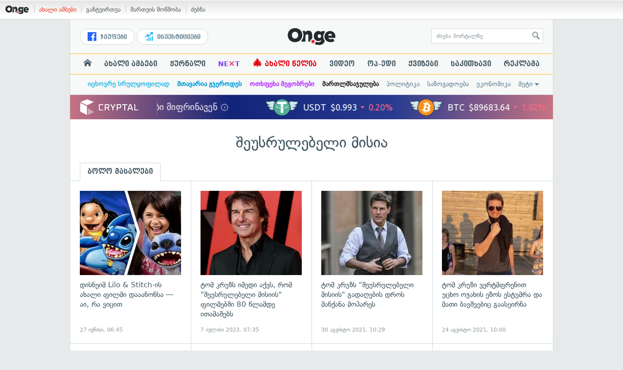

--- FILE ---
content_type: text/html; charset=UTF-8
request_url: https://services.on.ge/time/
body_size: -235
content:
1765467674000

--- FILE ---
content_type: text/html; charset=UTF-8
request_url: https://services.on.ge/time/
body_size: -395
content:
1765467674000

--- FILE ---
content_type: text/css
request_url: https://static.on.ge/on/assets/static/css/main.min.css?v=1726120535
body_size: 42007
content:
/*!
 * Bootstrap v3.3.5 (http://getbootstrap.com)
 * Copyright 2011-2016 Twitter, Inc.
 * Licensed under MIT (https://github.com/twbs/bootstrap/blob/master/LICENSE)
 *//*!
 * Generated using the Bootstrap Customizer (http://getbootstrap.com/customize/?id=e14427d0fa42831323a4)
 * Config saved to config.json and https://gist.github.com/e14427d0fa42831323a4
 *//*!
 * Bootstrap v3.3.6 (http://getbootstrap.com)
 * Copyright 2011-2015 Twitter, Inc.
 * Licensed under MIT (https://github.com/twbs/bootstrap/blob/master/LICENSE)
 *//*! normalize.css v3.0.3 | MIT License | github.com/necolas/normalize.css */.container{margin-right:auto;margin-left:auto;padding-left:20px;padding-right:20px}@media(min-width:768px){.container{width:760px}}@media(min-width:992px){.container{width:1000px}}@media(min-width:1200px){.container{width:1000px}}.container-fluid{margin-right:auto;margin-left:auto;padding-left:20px;padding-right:20px}.row{margin-left:-20px;margin-right:-20px}.col-xs-1,.col-sm-1,.col-md-1,.col-lg-1,.col-xs-2,.col-sm-2,.col-md-2,.col-lg-2,.col-xs-3,.col-sm-3,.col-md-3,.col-lg-3,.col-xs-4,.col-sm-4,.col-md-4,.col-lg-4,.col-xs-5,.col-sm-5,.col-md-5,.col-lg-5,.col-xs-6,.col-sm-6,.col-md-6,.col-lg-6,.col-xs-7,.col-sm-7,.col-md-7,.col-lg-7,.col-xs-8,.col-sm-8,.col-md-8,.col-lg-8,.col-xs-9,.col-sm-9,.col-md-9,.col-lg-9,.col-xs-10,.col-sm-10,.col-md-10,.col-lg-10,.col-xs-11,.col-sm-11,.col-md-11,.col-lg-11,.col-xs-12,.col-sm-12,.col-md-12,.col-lg-12{position:relative;min-height:1px;padding-left:20px;padding-right:20px}.col-xs-1,.col-xs-2,.col-xs-3,.col-xs-4,.col-xs-5,.col-xs-6,.col-xs-7,.col-xs-8,.col-xs-9,.col-xs-10,.col-xs-11,.col-xs-12{float:left}.col-xs-12{width:100%}.col-xs-11{width:91.66666667%}.col-xs-10{width:83.33333333%}.col-xs-9{width:75%}.col-xs-8{width:66.66666667%}.col-xs-7{width:58.33333333%}.col-xs-6{width:50%}.col-xs-5{width:41.66666667%}.col-xs-4{width:33.33333333%}.col-xs-3{width:25%}.col-xs-2{width:16.66666667%}.col-xs-1{width:8.33333333%}.col-xs-pull-12{right:100%}.col-xs-pull-11{right:91.66666667%}.col-xs-pull-10{right:83.33333333%}.col-xs-pull-9{right:75%}.col-xs-pull-8{right:66.66666667%}.col-xs-pull-7{right:58.33333333%}.col-xs-pull-6{right:50%}.col-xs-pull-5{right:41.66666667%}.col-xs-pull-4{right:33.33333333%}.col-xs-pull-3{right:25%}.col-xs-pull-2{right:16.66666667%}.col-xs-pull-1{right:8.33333333%}.col-xs-pull-0{right:auto}.col-xs-push-12{left:100%}.col-xs-push-11{left:91.66666667%}.col-xs-push-10{left:83.33333333%}.col-xs-push-9{left:75%}.col-xs-push-8{left:66.66666667%}.col-xs-push-7{left:58.33333333%}.col-xs-push-6{left:50%}.col-xs-push-5{left:41.66666667%}.col-xs-push-4{left:33.33333333%}.col-xs-push-3{left:25%}.col-xs-push-2{left:16.66666667%}.col-xs-push-1{left:8.33333333%}.col-xs-push-0{left:auto}.col-xs-offset-12{margin-left:100%}.col-xs-offset-11{margin-left:91.66666667%}.col-xs-offset-10{margin-left:83.33333333%}.col-xs-offset-9{margin-left:75%}.col-xs-offset-8{margin-left:66.66666667%}.col-xs-offset-7{margin-left:58.33333333%}.col-xs-offset-6{margin-left:50%}.col-xs-offset-5{margin-left:41.66666667%}.col-xs-offset-4{margin-left:33.33333333%}.col-xs-offset-3{margin-left:25%}.col-xs-offset-2{margin-left:16.66666667%}.col-xs-offset-1{margin-left:8.33333333%}.col-xs-offset-0{margin-left:0}@media(min-width:768px){.col-sm-1,.col-sm-2,.col-sm-3,.col-sm-4,.col-sm-5,.col-sm-6,.col-sm-7,.col-sm-8,.col-sm-9,.col-sm-10,.col-sm-11,.col-sm-12{float:left}.col-sm-12{width:100%}.col-sm-11{width:91.66666667%}.col-sm-10{width:83.33333333%}.col-sm-9{width:75%}.col-sm-8{width:66.66666667%}.col-sm-7{width:58.33333333%}.col-sm-6{width:50%}.col-sm-5{width:41.66666667%}.col-sm-4{width:33.33333333%}.col-sm-3{width:25%}.col-sm-2{width:16.66666667%}.col-sm-1{width:8.33333333%}.col-sm-pull-12{right:100%}.col-sm-pull-11{right:91.66666667%}.col-sm-pull-10{right:83.33333333%}.col-sm-pull-9{right:75%}.col-sm-pull-8{right:66.66666667%}.col-sm-pull-7{right:58.33333333%}.col-sm-pull-6{right:50%}.col-sm-pull-5{right:41.66666667%}.col-sm-pull-4{right:33.33333333%}.col-sm-pull-3{right:25%}.col-sm-pull-2{right:16.66666667%}.col-sm-pull-1{right:8.33333333%}.col-sm-pull-0{right:auto}.col-sm-push-12{left:100%}.col-sm-push-11{left:91.66666667%}.col-sm-push-10{left:83.33333333%}.col-sm-push-9{left:75%}.col-sm-push-8{left:66.66666667%}.col-sm-push-7{left:58.33333333%}.col-sm-push-6{left:50%}.col-sm-push-5{left:41.66666667%}.col-sm-push-4{left:33.33333333%}.col-sm-push-3{left:25%}.col-sm-push-2{left:16.66666667%}.col-sm-push-1{left:8.33333333%}.col-sm-push-0{left:auto}.col-sm-offset-12{margin-left:100%}.col-sm-offset-11{margin-left:91.66666667%}.col-sm-offset-10{margin-left:83.33333333%}.col-sm-offset-9{margin-left:75%}.col-sm-offset-8{margin-left:66.66666667%}.col-sm-offset-7{margin-left:58.33333333%}.col-sm-offset-6{margin-left:50%}.col-sm-offset-5{margin-left:41.66666667%}.col-sm-offset-4{margin-left:33.33333333%}.col-sm-offset-3{margin-left:25%}.col-sm-offset-2{margin-left:16.66666667%}.col-sm-offset-1{margin-left:8.33333333%}.col-sm-offset-0{margin-left:0}}@media(min-width:992px){.col-md-1,.col-md-2,.col-md-3,.col-md-4,.col-md-5,.col-md-6,.col-md-7,.col-md-8,.col-md-9,.col-md-10,.col-md-11,.col-md-12{float:left}.col-md-12{width:100%}.col-md-11{width:91.66666667%}.col-md-10{width:83.33333333%}.col-md-9{width:75%}.col-md-8{width:66.66666667%}.col-md-7{width:58.33333333%}.col-md-6{width:50%}.col-md-5{width:41.66666667%}.col-md-4{width:33.33333333%}.col-md-3{width:25%}.col-md-2{width:16.66666667%}.col-md-1{width:8.33333333%}.col-md-pull-12{right:100%}.col-md-pull-11{right:91.66666667%}.col-md-pull-10{right:83.33333333%}.col-md-pull-9{right:75%}.col-md-pull-8{right:66.66666667%}.col-md-pull-7{right:58.33333333%}.col-md-pull-6{right:50%}.col-md-pull-5{right:41.66666667%}.col-md-pull-4{right:33.33333333%}.col-md-pull-3{right:25%}.col-md-pull-2{right:16.66666667%}.col-md-pull-1{right:8.33333333%}.col-md-pull-0{right:auto}.col-md-push-12{left:100%}.col-md-push-11{left:91.66666667%}.col-md-push-10{left:83.33333333%}.col-md-push-9{left:75%}.col-md-push-8{left:66.66666667%}.col-md-push-7{left:58.33333333%}.col-md-push-6{left:50%}.col-md-push-5{left:41.66666667%}.col-md-push-4{left:33.33333333%}.col-md-push-3{left:25%}.col-md-push-2{left:16.66666667%}.col-md-push-1{left:8.33333333%}.col-md-push-0{left:auto}.col-md-offset-12{margin-left:100%}.col-md-offset-11{margin-left:91.66666667%}.col-md-offset-10{margin-left:83.33333333%}.col-md-offset-9{margin-left:75%}.col-md-offset-8{margin-left:66.66666667%}.col-md-offset-7{margin-left:58.33333333%}.col-md-offset-6{margin-left:50%}.col-md-offset-5{margin-left:41.66666667%}.col-md-offset-4{margin-left:33.33333333%}.col-md-offset-3{margin-left:25%}.col-md-offset-2{margin-left:16.66666667%}.col-md-offset-1{margin-left:8.33333333%}.col-md-offset-0{margin-left:0}}@media(min-width:1200px){.col-lg-1,.col-lg-2,.col-lg-3,.col-lg-4,.col-lg-5,.col-lg-6,.col-lg-7,.col-lg-8,.col-lg-9,.col-lg-10,.col-lg-11,.col-lg-12{float:left}.col-lg-12{width:100%}.col-lg-11{width:91.66666667%}.col-lg-10{width:83.33333333%}.col-lg-9{width:75%}.col-lg-8{width:66.66666667%}.col-lg-7{width:58.33333333%}.col-lg-6{width:50%}.col-lg-5{width:41.66666667%}.col-lg-4{width:33.33333333%}.col-lg-3{width:25%}.col-lg-2{width:16.66666667%}.col-lg-1{width:8.33333333%}.col-lg-pull-12{right:100%}.col-lg-pull-11{right:91.66666667%}.col-lg-pull-10{right:83.33333333%}.col-lg-pull-9{right:75%}.col-lg-pull-8{right:66.66666667%}.col-lg-pull-7{right:58.33333333%}.col-lg-pull-6{right:50%}.col-lg-pull-5{right:41.66666667%}.col-lg-pull-4{right:33.33333333%}.col-lg-pull-3{right:25%}.col-lg-pull-2{right:16.66666667%}.col-lg-pull-1{right:8.33333333%}.col-lg-pull-0{right:auto}.col-lg-push-12{left:100%}.col-lg-push-11{left:91.66666667%}.col-lg-push-10{left:83.33333333%}.col-lg-push-9{left:75%}.col-lg-push-8{left:66.66666667%}.col-lg-push-7{left:58.33333333%}.col-lg-push-6{left:50%}.col-lg-push-5{left:41.66666667%}.col-lg-push-4{left:33.33333333%}.col-lg-push-3{left:25%}.col-lg-push-2{left:16.66666667%}.col-lg-push-1{left:8.33333333%}.col-lg-push-0{left:auto}.col-lg-offset-12{margin-left:100%}.col-lg-offset-11{margin-left:91.66666667%}.col-lg-offset-10{margin-left:83.33333333%}.col-lg-offset-9{margin-left:75%}.col-lg-offset-8{margin-left:66.66666667%}.col-lg-offset-7{margin-left:58.33333333%}.col-lg-offset-6{margin-left:50%}.col-lg-offset-5{margin-left:41.66666667%}.col-lg-offset-4{margin-left:33.33333333%}.col-lg-offset-3{margin-left:25%}.col-lg-offset-2{margin-left:16.66666667%}.col-lg-offset-1{margin-left:8.33333333%}.col-lg-offset-0{margin-left:0}}table{background-color:transparent}caption{padding-top:8px;padding-bottom:8px;color:#777;text-align:left}th{text-align:left}.table{width:100%;max-width:100%;margin-bottom:20px}.table>thead>tr>th,.table>tbody>tr>th,.table>tfoot>tr>th,.table>thead>tr>td,.table>tbody>tr>td,.table>tfoot>tr>td{padding:8px;line-height:1.42857143;vertical-align:top;border-top:1px solid #ddd}.table>thead>tr>th{vertical-align:bottom;border-bottom:2px solid #ddd}.table>caption+thead>tr:first-child>th,.table>colgroup+thead>tr:first-child>th,.table>thead:first-child>tr:first-child>th,.table>caption+thead>tr:first-child>td,.table>colgroup+thead>tr:first-child>td,.table>thead:first-child>tr:first-child>td{border-top:0}.table>tbody+tbody{border-top:2px solid #ddd}.table .table{background-color:#fff}.table-condensed>thead>tr>th,.table-condensed>tbody>tr>th,.table-condensed>tfoot>tr>th,.table-condensed>thead>tr>td,.table-condensed>tbody>tr>td,.table-condensed>tfoot>tr>td{padding:5px}.table-bordered{border:1px solid #ddd}.table-bordered>thead>tr>th,.table-bordered>tbody>tr>th,.table-bordered>tfoot>tr>th,.table-bordered>thead>tr>td,.table-bordered>tbody>tr>td,.table-bordered>tfoot>tr>td{border:1px solid #ddd}.table-bordered>thead>tr>th,.table-bordered>thead>tr>td{border-bottom-width:2px}.table-striped>tbody>tr:nth-of-type(odd){background-color:#f9f9f9}.table-hover>tbody>tr:hover{background-color:#f5f5f5}table col[class*="col-"]{position:static;float:none;display:table-column}table td[class*="col-"],table th[class*="col-"]{position:static;float:none;display:table-cell}.table>thead>tr>td.active,.table>tbody>tr>td.active,.table>tfoot>tr>td.active,.table>thead>tr>th.active,.table>tbody>tr>th.active,.table>tfoot>tr>th.active,.table>thead>tr.active>td,.table>tbody>tr.active>td,.table>tfoot>tr.active>td,.table>thead>tr.active>th,.table>tbody>tr.active>th,.table>tfoot>tr.active>th{background-color:#f5f5f5}.table-hover>tbody>tr>td.active:hover,.table-hover>tbody>tr>th.active:hover,.table-hover>tbody>tr.active:hover>td,.table-hover>tbody>tr:hover>.active,.table-hover>tbody>tr.active:hover>th{background-color:#e8e8e8}.table>thead>tr>td.success,.table>tbody>tr>td.success,.table>tfoot>tr>td.success,.table>thead>tr>th.success,.table>tbody>tr>th.success,.table>tfoot>tr>th.success,.table>thead>tr.success>td,.table>tbody>tr.success>td,.table>tfoot>tr.success>td,.table>thead>tr.success>th,.table>tbody>tr.success>th,.table>tfoot>tr.success>th{background-color:#dff0d8}.table-hover>tbody>tr>td.success:hover,.table-hover>tbody>tr>th.success:hover,.table-hover>tbody>tr.success:hover>td,.table-hover>tbody>tr:hover>.success,.table-hover>tbody>tr.success:hover>th{background-color:#d0e9c6}.table>thead>tr>td.info,.table>tbody>tr>td.info,.table>tfoot>tr>td.info,.table>thead>tr>th.info,.table>tbody>tr>th.info,.table>tfoot>tr>th.info,.table>thead>tr.info>td,.table>tbody>tr.info>td,.table>tfoot>tr.info>td,.table>thead>tr.info>th,.table>tbody>tr.info>th,.table>tfoot>tr.info>th{background-color:#d9edf7}.table-hover>tbody>tr>td.info:hover,.table-hover>tbody>tr>th.info:hover,.table-hover>tbody>tr.info:hover>td,.table-hover>tbody>tr:hover>.info,.table-hover>tbody>tr.info:hover>th{background-color:#c4e3f3}.table>thead>tr>td.warning,.table>tbody>tr>td.warning,.table>tfoot>tr>td.warning,.table>thead>tr>th.warning,.table>tbody>tr>th.warning,.table>tfoot>tr>th.warning,.table>thead>tr.warning>td,.table>tbody>tr.warning>td,.table>tfoot>tr.warning>td,.table>thead>tr.warning>th,.table>tbody>tr.warning>th,.table>tfoot>tr.warning>th{background-color:#fcf8e3}.table-hover>tbody>tr>td.warning:hover,.table-hover>tbody>tr>th.warning:hover,.table-hover>tbody>tr.warning:hover>td,.table-hover>tbody>tr:hover>.warning,.table-hover>tbody>tr.warning:hover>th{background-color:#faf2cc}.table>thead>tr>td.danger,.table>tbody>tr>td.danger,.table>tfoot>tr>td.danger,.table>thead>tr>th.danger,.table>tbody>tr>th.danger,.table>tfoot>tr>th.danger,.table>thead>tr.danger>td,.table>tbody>tr.danger>td,.table>tfoot>tr.danger>td,.table>thead>tr.danger>th,.table>tbody>tr.danger>th,.table>tfoot>tr.danger>th{background-color:#f2dede}.table-hover>tbody>tr>td.danger:hover,.table-hover>tbody>tr>th.danger:hover,.table-hover>tbody>tr.danger:hover>td,.table-hover>tbody>tr:hover>.danger,.table-hover>tbody>tr.danger:hover>th{background-color:#ebcccc}.table-responsive{overflow-x:auto;min-height:.01%}@media screen and (max-width:767px){.table-responsive{width:100%;margin-bottom:15px;overflow-y:hidden;-ms-overflow-style:-ms-autohiding-scrollbar;border:1px solid #ddd}.table-responsive>.table{margin-bottom:0}.table-responsive>.table>thead>tr>th,.table-responsive>.table>tbody>tr>th,.table-responsive>.table>tfoot>tr>th,.table-responsive>.table>thead>tr>td,.table-responsive>.table>tbody>tr>td,.table-responsive>.table>tfoot>tr>td{white-space:nowrap}.table-responsive>.table-bordered{border:0}.table-responsive>.table-bordered>thead>tr>th:first-child,.table-responsive>.table-bordered>tbody>tr>th:first-child,.table-responsive>.table-bordered>tfoot>tr>th:first-child,.table-responsive>.table-bordered>thead>tr>td:first-child,.table-responsive>.table-bordered>tbody>tr>td:first-child,.table-responsive>.table-bordered>tfoot>tr>td:first-child{border-left:0}.table-responsive>.table-bordered>thead>tr>th:last-child,.table-responsive>.table-bordered>tbody>tr>th:last-child,.table-responsive>.table-bordered>tfoot>tr>th:last-child,.table-responsive>.table-bordered>thead>tr>td:last-child,.table-responsive>.table-bordered>tbody>tr>td:last-child,.table-responsive>.table-bordered>tfoot>tr>td:last-child{border-right:0}.table-responsive>.table-bordered>tbody>tr:last-child>th,.table-responsive>.table-bordered>tfoot>tr:last-child>th,.table-responsive>.table-bordered>tbody>tr:last-child>td,.table-responsive>.table-bordered>tfoot>tr:last-child>td{border-bottom:0}}.clearfix:before,.clearfix:after,.container:before,.container:after,.container-fluid:before,.container-fluid:after,.row:before,.row:after{content:" ";display:table}.clearfix:after,.container:after,.container-fluid:after,.row:after{clear:both}.center-block{display:block;margin-left:auto;margin-right:auto}.pull-right{float:right !important}.pull-left{float:left !important}.hide{display:none !important}.show{display:block !important}.invisible{visibility:hidden}.text-hide{font:0/0 a;color:transparent;text-shadow:none;background-color:transparent;border:0}.hidden{display:none !important}.affix{position:fixed}@-ms-viewport{width:device-width}.visible-xs,.visible-sm,.visible-md,.visible-lg{display:none !important}.visible-xs-block,.visible-xs-inline,.visible-xs-inline-block,.visible-sm-block,.visible-sm-inline,.visible-sm-inline-block,.visible-md-block,.visible-md-inline,.visible-md-inline-block,.visible-lg-block,.visible-lg-inline,.visible-lg-inline-block{display:none !important}@media(max-width:767px){.visible-xs{display:block !important}table.visible-xs{display:table !important}tr.visible-xs{display:table-row !important}th.visible-xs,td.visible-xs{display:table-cell !important}}@media(max-width:767px){.visible-xs-block{display:block !important}}@media(max-width:767px){.visible-xs-inline{display:inline !important}}@media(max-width:767px){.visible-xs-inline-block{display:inline-block !important}}@media(min-width:768px) and (max-width:991px){.visible-sm{display:block !important}table.visible-sm{display:table !important}tr.visible-sm{display:table-row !important}th.visible-sm,td.visible-sm{display:table-cell !important}}@media(min-width:768px) and (max-width:991px){.visible-sm-block{display:block !important}}@media(min-width:768px) and (max-width:991px){.visible-sm-inline{display:inline !important}}@media(min-width:768px) and (max-width:991px){.visible-sm-inline-block{display:inline-block !important}}@media(min-width:992px) and (max-width:1199px){.visible-md{display:block !important}table.visible-md{display:table !important}tr.visible-md{display:table-row !important}th.visible-md,td.visible-md{display:table-cell !important}}@media(min-width:992px) and (max-width:1199px){.visible-md-block{display:block !important}}@media(min-width:992px) and (max-width:1199px){.visible-md-inline{display:inline !important}}@media(min-width:992px) and (max-width:1199px){.visible-md-inline-block{display:inline-block !important}}@media(min-width:1200px){.visible-lg{display:block !important}table.visible-lg{display:table !important}tr.visible-lg{display:table-row !important}th.visible-lg,td.visible-lg{display:table-cell !important}}@media(min-width:1200px){.visible-lg-block{display:block !important}}@media(min-width:1200px){.visible-lg-inline{display:inline !important}}@media(min-width:1200px){.visible-lg-inline-block{display:inline-block !important}}@media(max-width:767px){.hidden-xs{display:none !important}}@media(min-width:768px) and (max-width:991px){.hidden-sm{display:none !important}}@media(min-width:992px) and (max-width:1199px){.hidden-md{display:none !important}}@media(min-width:1200px){.hidden-lg{display:none !important}}.visible-print{display:none !important}@media print{.visible-print{display:block !important}table.visible-print{display:table !important}tr.visible-print{display:table-row !important}th.visible-print,td.visible-print{display:table-cell !important}}.visible-print-block{display:none !important}@media print{.visible-print-block{display:block !important}}.visible-print-inline{display:none !important}@media print{.visible-print-inline{display:inline !important}}.visible-print-inline-block{display:none !important}@media print{.visible-print-inline-block{display:inline-block !important}}@media print{.hidden-print{display:none !important}}input,label,select,button,textarea{margin:0;border:0;padding:0;display:inline-block;vertical-align:middle;white-space:normal;background:0;line-height:1;font-size:13px;font-family:Arial}input:focus{outline:0}button,input[type=reset],input[type=button],input[type=submit],input[type=checkbox],input[type=radio],select{-webkit-box-sizing:border-box;-moz-box-sizing:border-box;box-sizing:border-box}input[type=checkbox],input[type=radio]{width:13px;height:13px}input[type=search]{-webkit-appearance:textfield}::-webkit-search-decoration{display:none}button,input[type="reset"],input[type="button"],input[type="submit"]{overflow:visible;width:auto}::-webkit-file-upload-button{padding:0;border:0;background:0}textarea{vertical-align:top;overflow:auto}select[multiple]{vertical-align:top}.swiper-container{margin:0 auto;position:relative;overflow:hidden;z-index:1}.swiper-container-no-flexbox .swiper-slide{float:left}.swiper-container-vertical>.swiper-wrapper{-webkit-box-orient:vertical;-moz-box-orient:vertical;-ms-flex-direction:column;-webkit-flex-direction:column;flex-direction:column}.swiper-wrapper{position:relative;width:100%;height:100%;z-index:1;display:-webkit-box;display:-moz-box;display:-ms-flexbox;display:-webkit-flex;display:flex;-webkit-transition-property:-webkit-transform;-moz-transition-property:-moz-transform;-o-transition-property:-o-transform;-ms-transition-property:-ms-transform;transition-property:transform;-webkit-box-sizing:content-box;-moz-box-sizing:content-box;box-sizing:content-box}.swiper-container-android .swiper-slide,.swiper-wrapper{-webkit-transform:translate3d(0,0,0);-moz-transform:translate3d(0,0,0);-o-transform:translate(0,0);-ms-transform:translate3d(0,0,0);transform:translate3d(0,0,0)}.swiper-container-multirow>.swiper-wrapper{-webkit-box-lines:multiple;-moz-box-lines:multiple;-ms-flex-wrap:wrap;-webkit-flex-wrap:wrap;flex-wrap:wrap}.swiper-container-free-mode>.swiper-wrapper{-webkit-transition-timing-function:ease-out;-moz-transition-timing-function:ease-out;-ms-transition-timing-function:ease-out;-o-transition-timing-function:ease-out;transition-timing-function:ease-out;margin:0 auto}.swiper-slide{-webkit-flex-shrink:0;-ms-flex:0 0 auto;flex-shrink:0;width:100%;height:100%;position:relative}.swiper-container-autoheight,.swiper-container-autoheight .swiper-slide{height:auto}.swiper-container-autoheight .swiper-wrapper{-webkit-box-align:start;-ms-flex-align:start;-webkit-align-items:flex-start;align-items:flex-start;-webkit-transition-property:-webkit-transform,height;-moz-transition-property:-moz-transform;-o-transition-property:-o-transform;-ms-transition-property:-ms-transform;transition-property:transform,height}.swiper-container .swiper-notification{position:absolute;left:0;top:0;pointer-events:none;opacity:0;z-index:-1000}.swiper-wp8-horizontal{-ms-touch-action:pan-y;touch-action:pan-y}.swiper-wp8-vertical{-ms-touch-action:pan-x;touch-action:pan-x}.swiper-button-next,.swiper-button-prev{position:absolute;top:50%;width:27px;height:44px;margin-top:-22px;z-index:10;cursor:pointer;-moz-background-size:27px 44px;-webkit-background-size:27px 44px;background-size:27px 44px;background-position:center;background-repeat:no-repeat}.swiper-button-next.swiper-button-disabled,.swiper-button-prev.swiper-button-disabled{opacity:.35;cursor:auto;pointer-events:none}.swiper-button-prev,.swiper-container-rtl .swiper-button-next{background-image:url("data:image/svg+xml;charset=utf-8,%3Csvg%20xmlns%3D'http%3A%2F%2Fwww.w3.org%2F2000%2Fsvg'%20viewBox%3D'0%200%2027%2044'%3E%3Cpath%20d%3D'M0%2C22L22%2C0l2.1%2C2.1L4.2%2C22l19.9%2C19.9L22%2C44L0%2C22L0%2C22L0%2C22z'%20fill%3D'%23007aff'%2F%3E%3C%2Fsvg%3E");left:10px;right:auto}.swiper-button-prev.swiper-button-black,.swiper-container-rtl .swiper-button-next.swiper-button-black{background-image:url("data:image/svg+xml;charset=utf-8,%3Csvg%20xmlns%3D'http%3A%2F%2Fwww.w3.org%2F2000%2Fsvg'%20viewBox%3D'0%200%2027%2044'%3E%3Cpath%20d%3D'M0%2C22L22%2C0l2.1%2C2.1L4.2%2C22l19.9%2C19.9L22%2C44L0%2C22L0%2C22L0%2C22z'%20fill%3D'%23000000'%2F%3E%3C%2Fsvg%3E")}.swiper-button-prev.swiper-button-white,.swiper-container-rtl .swiper-button-next.swiper-button-white{background-image:url("data:image/svg+xml;charset=utf-8,%3Csvg%20xmlns%3D'http%3A%2F%2Fwww.w3.org%2F2000%2Fsvg'%20viewBox%3D'0%200%2027%2044'%3E%3Cpath%20d%3D'M0%2C22L22%2C0l2.1%2C2.1L4.2%2C22l19.9%2C19.9L22%2C44L0%2C22L0%2C22L0%2C22z'%20fill%3D'%23ffffff'%2F%3E%3C%2Fsvg%3E")}.swiper-button-next,.swiper-container-rtl .swiper-button-prev{background-image:url("data:image/svg+xml;charset=utf-8,%3Csvg%20xmlns%3D'http%3A%2F%2Fwww.w3.org%2F2000%2Fsvg'%20viewBox%3D'0%200%2027%2044'%3E%3Cpath%20d%3D'M27%2C22L27%2C22L5%2C44l-2.1-2.1L22.8%2C22L2.9%2C2.1L5%2C0L27%2C22L27%2C22z'%20fill%3D'%23007aff'%2F%3E%3C%2Fsvg%3E");right:10px;left:auto}.swiper-button-next.swiper-button-black,.swiper-container-rtl .swiper-button-prev.swiper-button-black{background-image:url("data:image/svg+xml;charset=utf-8,%3Csvg%20xmlns%3D'http%3A%2F%2Fwww.w3.org%2F2000%2Fsvg'%20viewBox%3D'0%200%2027%2044'%3E%3Cpath%20d%3D'M27%2C22L27%2C22L5%2C44l-2.1-2.1L22.8%2C22L2.9%2C2.1L5%2C0L27%2C22L27%2C22z'%20fill%3D'%23000000'%2F%3E%3C%2Fsvg%3E")}.swiper-button-next.swiper-button-white,.swiper-container-rtl .swiper-button-prev.swiper-button-white{background-image:url("data:image/svg+xml;charset=utf-8,%3Csvg%20xmlns%3D'http%3A%2F%2Fwww.w3.org%2F2000%2Fsvg'%20viewBox%3D'0%200%2027%2044'%3E%3Cpath%20d%3D'M27%2C22L27%2C22L5%2C44l-2.1-2.1L22.8%2C22L2.9%2C2.1L5%2C0L27%2C22L27%2C22z'%20fill%3D'%23ffffff'%2F%3E%3C%2Fsvg%3E")}.swiper-pagination{position:absolute;text-align:center;-webkit-transition:.3s;-moz-transition:.3s;-o-transition:.3s;transition:.3s;-webkit-transform:translate3d(0,0,0);-ms-transform:translate3d(0,0,0);-o-transform:translate3d(0,0,0);transform:translate3d(0,0,0);z-index:10}.swiper-pagination.swiper-pagination-hidden{opacity:0}.swiper-container-horizontal>.swiper-pagination-bullets,.swiper-pagination-custom,.swiper-pagination-fraction{bottom:10px;left:0;width:100%}.swiper-pagination-bullet{width:8px;height:8px;display:inline-block;border-radius:100%;background:#000;opacity:.2}button.swiper-pagination-bullet{border:0;margin:0;padding:0;box-shadow:none;-moz-appearance:none;-ms-appearance:none;-webkit-appearance:none;appearance:none}.swiper-pagination-clickable .swiper-pagination-bullet{cursor:pointer}.swiper-pagination-white .swiper-pagination-bullet{background:#fff}.swiper-pagination-bullet-active{opacity:1;background:#007aff}.swiper-pagination-white .swiper-pagination-bullet-active{background:#fff}.swiper-pagination-black .swiper-pagination-bullet-active{background:#000}.swiper-container-vertical>.swiper-pagination-bullets{right:10px;top:50%;-webkit-transform:translate3d(0,-50%,0);-moz-transform:translate3d(0,-50%,0);-o-transform:translate(0,-50%);-ms-transform:translate3d(0,-50%,0);transform:translate3d(0,-50%,0)}.swiper-container-vertical>.swiper-pagination-bullets .swiper-pagination-bullet{margin:5px 0;display:block}.swiper-container-horizontal>.swiper-pagination-bullets .swiper-pagination-bullet{margin:0 5px}.swiper-pagination-progress{background:rgba(0,0,0,.25);position:absolute}.swiper-pagination-progress .swiper-pagination-progressbar{background:#007aff;position:absolute;left:0;top:0;width:100%;height:100%;-webkit-transform:scale(0);-ms-transform:scale(0);-o-transform:scale(0);transform:scale(0);-webkit-transform-origin:left top;-moz-transform-origin:left top;-ms-transform-origin:left top;-o-transform-origin:left top;transform-origin:left top}.swiper-container-rtl .swiper-pagination-progress .swiper-pagination-progressbar{-webkit-transform-origin:right top;-moz-transform-origin:right top;-ms-transform-origin:right top;-o-transform-origin:right top;transform-origin:right top}.swiper-container-horizontal>.swiper-pagination-progress{width:100%;height:4px;left:0;top:0}.swiper-container-vertical>.swiper-pagination-progress{width:4px;height:100%;left:0;top:0}.swiper-pagination-progress.swiper-pagination-white{background:rgba(255,255,255,.5)}.swiper-pagination-progress.swiper-pagination-white .swiper-pagination-progressbar{background:#fff}.swiper-pagination-progress.swiper-pagination-black .swiper-pagination-progressbar{background:#000}.swiper-container-3d{-webkit-perspective:1200px;-moz-perspective:1200px;-o-perspective:1200px;perspective:1200px}.swiper-container-3d .swiper-cube-shadow,.swiper-container-3d .swiper-slide,.swiper-container-3d .swiper-slide-shadow-bottom,.swiper-container-3d .swiper-slide-shadow-left,.swiper-container-3d .swiper-slide-shadow-right,.swiper-container-3d .swiper-slide-shadow-top,.swiper-container-3d .swiper-wrapper{-webkit-transform-style:preserve-3d;-moz-transform-style:preserve-3d;-ms-transform-style:preserve-3d;transform-style:preserve-3d}.swiper-container-3d .swiper-slide-shadow-bottom,.swiper-container-3d .swiper-slide-shadow-left,.swiper-container-3d .swiper-slide-shadow-right,.swiper-container-3d .swiper-slide-shadow-top{position:absolute;left:0;top:0;width:100%;height:100%;pointer-events:none;z-index:10}.swiper-container-3d .swiper-slide-shadow-left{background-image:-webkit-gradient(linear,left top,right top,from(rgba(0,0,0,.5)),to(rgba(0,0,0,0)));background-image:-webkit-linear-gradient(right,rgba(0,0,0,.5),rgba(0,0,0,0));background-image:-moz-linear-gradient(right,rgba(0,0,0,.5),rgba(0,0,0,0));background-image:-o-linear-gradient(right,rgba(0,0,0,.5),rgba(0,0,0,0));background-image:linear-gradient(to left,rgba(0,0,0,.5),rgba(0,0,0,0))}.swiper-container-3d .swiper-slide-shadow-right{background-image:-webkit-gradient(linear,right top,left top,from(rgba(0,0,0,.5)),to(rgba(0,0,0,0)));background-image:-webkit-linear-gradient(left,rgba(0,0,0,.5),rgba(0,0,0,0));background-image:-moz-linear-gradient(left,rgba(0,0,0,.5),rgba(0,0,0,0));background-image:-o-linear-gradient(left,rgba(0,0,0,.5),rgba(0,0,0,0));background-image:linear-gradient(to right,rgba(0,0,0,.5),rgba(0,0,0,0))}.swiper-container-3d .swiper-slide-shadow-top{background-image:-webkit-gradient(linear,left top,left bottom,from(rgba(0,0,0,.5)),to(rgba(0,0,0,0)));background-image:-webkit-linear-gradient(bottom,rgba(0,0,0,.5),rgba(0,0,0,0));background-image:-moz-linear-gradient(bottom,rgba(0,0,0,.5),rgba(0,0,0,0));background-image:-o-linear-gradient(bottom,rgba(0,0,0,.5),rgba(0,0,0,0));background-image:linear-gradient(to top,rgba(0,0,0,.5),rgba(0,0,0,0))}.swiper-container-3d .swiper-slide-shadow-bottom{background-image:-webkit-gradient(linear,left bottom,left top,from(rgba(0,0,0,.5)),to(rgba(0,0,0,0)));background-image:-webkit-linear-gradient(top,rgba(0,0,0,.5),rgba(0,0,0,0));background-image:-moz-linear-gradient(top,rgba(0,0,0,.5),rgba(0,0,0,0));background-image:-o-linear-gradient(top,rgba(0,0,0,.5),rgba(0,0,0,0));background-image:linear-gradient(to bottom,rgba(0,0,0,.5),rgba(0,0,0,0))}.swiper-container-coverflow .swiper-wrapper,.swiper-container-flip .swiper-wrapper{-ms-perspective:1200px}.swiper-container-cube,.swiper-container-flip{overflow:visible}.swiper-container-cube .swiper-slide,.swiper-container-flip .swiper-slide{pointer-events:none;-webkit-backface-visibility:hidden;-moz-backface-visibility:hidden;-ms-backface-visibility:hidden;backface-visibility:hidden;z-index:1}.swiper-container-cube .swiper-slide .swiper-slide,.swiper-container-flip .swiper-slide .swiper-slide{pointer-events:none}.swiper-container-cube .swiper-slide-active,.swiper-container-cube .swiper-slide-active .swiper-slide-active,.swiper-container-flip .swiper-slide-active,.swiper-container-flip .swiper-slide-active .swiper-slide-active{pointer-events:auto}.swiper-container-cube .swiper-slide-shadow-bottom,.swiper-container-cube .swiper-slide-shadow-left,.swiper-container-cube .swiper-slide-shadow-right,.swiper-container-cube .swiper-slide-shadow-top,.swiper-container-flip .swiper-slide-shadow-bottom,.swiper-container-flip .swiper-slide-shadow-left,.swiper-container-flip .swiper-slide-shadow-right,.swiper-container-flip .swiper-slide-shadow-top{z-index:0;-webkit-backface-visibility:hidden;-moz-backface-visibility:hidden;-ms-backface-visibility:hidden;backface-visibility:hidden}.swiper-container-cube .swiper-slide{visibility:hidden;-webkit-transform-origin:0 0;-moz-transform-origin:0 0;-ms-transform-origin:0 0;transform-origin:0 0;width:100%;height:100%}.swiper-container-cube.swiper-container-rtl .swiper-slide{-webkit-transform-origin:100% 0;-moz-transform-origin:100% 0;-ms-transform-origin:100% 0;transform-origin:100% 0}.swiper-container-cube .swiper-slide-active,.swiper-container-cube .swiper-slide-next,.swiper-container-cube .swiper-slide-next+.swiper-slide,.swiper-container-cube .swiper-slide-prev{pointer-events:auto;visibility:visible}.swiper-container-cube .swiper-cube-shadow{position:absolute;left:0;bottom:0;width:100%;height:100%;background:#000;opacity:.6;-webkit-filter:blur(50px);filter:blur(50px);z-index:0}.swiper-container-fade.swiper-container-free-mode .swiper-slide{-webkit-transition-timing-function:ease-out;-moz-transition-timing-function:ease-out;-ms-transition-timing-function:ease-out;-o-transition-timing-function:ease-out;transition-timing-function:ease-out}.swiper-container-fade .swiper-slide{pointer-events:none;-webkit-transition-property:opacity;-moz-transition-property:opacity;-o-transition-property:opacity;transition-property:opacity}.swiper-container-fade .swiper-slide .swiper-slide{pointer-events:none}.swiper-container-fade .swiper-slide-active,.swiper-container-fade .swiper-slide-active .swiper-slide-active{pointer-events:auto}.swiper-scrollbar{border-radius:10px;position:relative;-ms-touch-action:none;background:rgba(0,0,0,.1)}.swiper-container-horizontal>.swiper-scrollbar{position:absolute;left:1%;bottom:3px;z-index:50;height:5px;width:98%}.swiper-container-vertical>.swiper-scrollbar{position:absolute;right:3px;top:1%;z-index:50;width:5px;height:98%}.swiper-scrollbar-drag{height:100%;width:100%;position:relative;background:rgba(0,0,0,.5);border-radius:10px;left:0;top:0}.swiper-scrollbar-cursor-drag{cursor:move}.swiper-lazy-preloader{width:42px;height:42px;position:absolute;left:50%;top:50%;margin-left:-21px;margin-top:-21px;z-index:10;-webkit-transform-origin:50%;-moz-transform-origin:50%;transform-origin:50%;-webkit-animation:swiper-preloader-spin 1s steps(12,end) infinite;-moz-animation:swiper-preloader-spin 1s steps(12,end) infinite;animation:swiper-preloader-spin 1s steps(12,end) infinite}.swiper-lazy-preloader:after{display:block;content:"";width:100%;height:100%;background-image:url("data:image/svg+xml;charset=utf-8,%3Csvg%20viewBox%3D'0%200%20120%20120'%20xmlns%3D'http%3A%2F%2Fwww.w3.org%2F2000%2Fsvg'%20xmlns%3Axlink%3D'http%3A%2F%2Fwww.w3.org%2F1999%2Fxlink'%3E%3Cdefs%3E%3Cline%20id%3D'l'%20x1%3D'60'%20x2%3D'60'%20y1%3D'7'%20y2%3D'27'%20stroke%3D'%236c6c6c'%20stroke-width%3D'11'%20stroke-linecap%3D'round'%2F%3E%3C%2Fdefs%3E%3Cg%3E%3Cuse%20xlink%3Ahref%3D'%23l'%20opacity%3D'.27'%2F%3E%3Cuse%20xlink%3Ahref%3D'%23l'%20opacity%3D'.27'%20transform%3D'rotate(30%2060%2C60)'%2F%3E%3Cuse%20xlink%3Ahref%3D'%23l'%20opacity%3D'.27'%20transform%3D'rotate(60%2060%2C60)'%2F%3E%3Cuse%20xlink%3Ahref%3D'%23l'%20opacity%3D'.27'%20transform%3D'rotate(90%2060%2C60)'%2F%3E%3Cuse%20xlink%3Ahref%3D'%23l'%20opacity%3D'.27'%20transform%3D'rotate(120%2060%2C60)'%2F%3E%3Cuse%20xlink%3Ahref%3D'%23l'%20opacity%3D'.27'%20transform%3D'rotate(150%2060%2C60)'%2F%3E%3Cuse%20xlink%3Ahref%3D'%23l'%20opacity%3D'.37'%20transform%3D'rotate(180%2060%2C60)'%2F%3E%3Cuse%20xlink%3Ahref%3D'%23l'%20opacity%3D'.46'%20transform%3D'rotate(210%2060%2C60)'%2F%3E%3Cuse%20xlink%3Ahref%3D'%23l'%20opacity%3D'.56'%20transform%3D'rotate(240%2060%2C60)'%2F%3E%3Cuse%20xlink%3Ahref%3D'%23l'%20opacity%3D'.66'%20transform%3D'rotate(270%2060%2C60)'%2F%3E%3Cuse%20xlink%3Ahref%3D'%23l'%20opacity%3D'.75'%20transform%3D'rotate(300%2060%2C60)'%2F%3E%3Cuse%20xlink%3Ahref%3D'%23l'%20opacity%3D'.85'%20transform%3D'rotate(330%2060%2C60)'%2F%3E%3C%2Fg%3E%3C%2Fsvg%3E");background-position:50%;-webkit-background-size:100%;background-size:100%;background-repeat:no-repeat}.swiper-lazy-preloader-white:after{background-image:url("data:image/svg+xml;charset=utf-8,%3Csvg%20viewBox%3D'0%200%20120%20120'%20xmlns%3D'http%3A%2F%2Fwww.w3.org%2F2000%2Fsvg'%20xmlns%3Axlink%3D'http%3A%2F%2Fwww.w3.org%2F1999%2Fxlink'%3E%3Cdefs%3E%3Cline%20id%3D'l'%20x1%3D'60'%20x2%3D'60'%20y1%3D'7'%20y2%3D'27'%20stroke%3D'%23fff'%20stroke-width%3D'11'%20stroke-linecap%3D'round'%2F%3E%3C%2Fdefs%3E%3Cg%3E%3Cuse%20xlink%3Ahref%3D'%23l'%20opacity%3D'.27'%2F%3E%3Cuse%20xlink%3Ahref%3D'%23l'%20opacity%3D'.27'%20transform%3D'rotate(30%2060%2C60)'%2F%3E%3Cuse%20xlink%3Ahref%3D'%23l'%20opacity%3D'.27'%20transform%3D'rotate(60%2060%2C60)'%2F%3E%3Cuse%20xlink%3Ahref%3D'%23l'%20opacity%3D'.27'%20transform%3D'rotate(90%2060%2C60)'%2F%3E%3Cuse%20xlink%3Ahref%3D'%23l'%20opacity%3D'.27'%20transform%3D'rotate(120%2060%2C60)'%2F%3E%3Cuse%20xlink%3Ahref%3D'%23l'%20opacity%3D'.27'%20transform%3D'rotate(150%2060%2C60)'%2F%3E%3Cuse%20xlink%3Ahref%3D'%23l'%20opacity%3D'.37'%20transform%3D'rotate(180%2060%2C60)'%2F%3E%3Cuse%20xlink%3Ahref%3D'%23l'%20opacity%3D'.46'%20transform%3D'rotate(210%2060%2C60)'%2F%3E%3Cuse%20xlink%3Ahref%3D'%23l'%20opacity%3D'.56'%20transform%3D'rotate(240%2060%2C60)'%2F%3E%3Cuse%20xlink%3Ahref%3D'%23l'%20opacity%3D'.66'%20transform%3D'rotate(270%2060%2C60)'%2F%3E%3Cuse%20xlink%3Ahref%3D'%23l'%20opacity%3D'.75'%20transform%3D'rotate(300%2060%2C60)'%2F%3E%3Cuse%20xlink%3Ahref%3D'%23l'%20opacity%3D'.85'%20transform%3D'rotate(330%2060%2C60)'%2F%3E%3C%2Fg%3E%3C%2Fsvg%3E")}@-webkit-keyframes swiper-preloader-spin{100%{-webkit-transform:rotate(360deg)}}@keyframes swiper-preloader-spin{100%{transform:rotate(360deg)}}.qtip{position:absolute;left:-28000px;top:-28000px;display:none;max-width:280px;min-width:50px;font-size:10.5px;line-height:12px;direction:ltr;box-shadow:none;padding:0}.qtip-content,.qtip-titlebar{position:relative;overflow:hidden}.qtip-content{padding:5px 9px;text-align:left;word-wrap:break-word}.qtip-titlebar{padding:5px 35px 5px 10px;border-width:0 0 1px;font-weight:700}.qtip-titlebar+.qtip-content{border-top-width:0 !important}.qtip-close{position:absolute;right:-9px;top:-9px;z-index:11;cursor:pointer;outline:0;border:1px solid transparent}.qtip-titlebar .qtip-close{right:4px;top:50%;margin-top:-9px}* html .qtip-titlebar .qtip-close{top:16px}.qtip-icon .ui-icon,.qtip-titlebar .ui-icon{display:block;text-indent:-1000em;direction:ltr}.qtip-icon,.qtip-icon .ui-icon{-moz-border-radius:3px;-webkit-border-radius:3px;border-radius:3px;text-decoration:none}.qtip-icon .ui-icon{width:18px;height:14px;line-height:14px;text-align:center;text-indent:0;font:normal 700 10px/13px Tahoma,sans-serif;color:inherit;background:-100em -100em no-repeat}.qtip-default{border:1px solid #f1d031;background-color:#ffffa3;color:#555}.qtip-default .qtip-titlebar{background-color:#ffef93}.qtip-default .qtip-icon{border-color:#CCC;background:#f1f1f1;color:#777}.qtip-default .qtip-titlebar .qtip-close{border-color:#AAA;color:#111}/*! PhotoSwipe main CSS by Dmitry Semenov | photoswipe.com | MIT license */.pswp{display:none;position:absolute;width:100%;height:100%;left:0;top:0;overflow:hidden;-ms-touch-action:none;touch-action:none;z-index:1500;-webkit-text-size-adjust:100%;-webkit-backface-visibility:hidden;outline:0}.pswp *{-webkit-box-sizing:border-box;box-sizing:border-box}.pswp img{max-width:none}.pswp--animate_opacity{opacity:.001;will-change:opacity;-webkit-transition:opacity 333ms cubic-bezier(0.4,0,0.22,1);transition:opacity 333ms cubic-bezier(0.4,0,0.22,1)}.pswp--open{display:block}.pswp--zoom-allowed .pswp__img{cursor:-webkit-zoom-in;cursor:-moz-zoom-in;cursor:zoom-in}.pswp--zoomed-in .pswp__img{cursor:-webkit-grab;cursor:-moz-grab;cursor:grab}.pswp--dragging .pswp__img{cursor:-webkit-grabbing;cursor:-moz-grabbing;cursor:grabbing}.pswp__bg{position:absolute;left:0;top:0;width:100%;height:100%;background:#000;opacity:0;transform:translateZ(0);-webkit-backface-visibility:hidden;will-change:opacity}.pswp__scroll-wrap{position:absolute;left:0;top:0;width:100%;height:100%;overflow:hidden}.pswp__container,.pswp__zoom-wrap{-ms-touch-action:none;touch-action:none;position:absolute;left:0;right:0;top:0;bottom:0}.pswp__container,.pswp__img{-webkit-user-select:none;-moz-user-select:none;-ms-user-select:none;user-select:none;-webkit-tap-highlight-color:transparent;-webkit-touch-callout:none}.pswp__zoom-wrap{position:absolute;width:100%;-webkit-transform-origin:left top;-ms-transform-origin:left top;transform-origin:left top;-webkit-transition:-webkit-transform 333ms cubic-bezier(0.4,0,0.22,1);transition:transform 333ms cubic-bezier(0.4,0,0.22,1)}.pswp__bg{will-change:opacity;-webkit-transition:opacity 333ms cubic-bezier(0.4,0,0.22,1);transition:opacity 333ms cubic-bezier(0.4,0,0.22,1)}.pswp--animated-in .pswp__bg,.pswp--animated-in .pswp__zoom-wrap{-webkit-transition:none;transition:none}.pswp__container,.pswp__zoom-wrap{-webkit-backface-visibility:hidden}.pswp__item{position:absolute;left:0;right:0;top:0;bottom:0;overflow:hidden}.pswp__img{position:absolute;width:auto;height:auto;top:0;left:0}.pswp__img--placeholder{-webkit-backface-visibility:hidden}.pswp__img--placeholder--blank{background:#222}.pswp--ie .pswp__img{width:100% !important;height:auto !important;left:0;top:0}.pswp__error-msg{position:absolute;left:0;top:50%;width:100%;text-align:center;font-size:14px;line-height:16px;margin-top:-8px;color:#CCC}.pswp__error-msg a{color:#CCC;text-decoration:underline}/*! PhotoSwipe Default UI CSS by Dmitry Semenov | photoswipe.com | MIT license */.pswp__button{width:44px;height:44px;position:relative;background:0;cursor:pointer;overflow:visible;-webkit-appearance:none;display:block;border:0;padding:0;margin:0;float:right;opacity:.75;-webkit-transition:opacity .2s;transition:opacity .2s;-webkit-box-shadow:none;box-shadow:none}.pswp__button:focus,.pswp__button:hover{opacity:1}.pswp__button:active{outline:0;opacity:.9}.pswp__button::-moz-focus-inner{padding:0;border:0}.pswp__ui--over-close .pswp__button--close{opacity:1}.pswp__button,.pswp__button--arrow--left:before,.pswp__button--arrow--right:before{background:url(default-skin.png) 0 0 no-repeat;background-size:264px 88px;width:44px;height:44px}@media(-webkit-min-device-pixel-ratio:1.1),(-webkit-min-device-pixel-ratio:1.09375),(min-resolution:105dpi),(min-resolution:1.1dppx){.pswp--svg .pswp__button,.pswp--svg .pswp__button--arrow--left:before,.pswp--svg .pswp__button--arrow--right:before{background-image:url(default-skin.svg)}.pswp--svg .pswp__button--arrow--left,.pswp--svg .pswp__button--arrow--right{background:0}}.pswp__button--close{background-position:0 -44px}.pswp__button--share{background-position:-44px -44px}.pswp__button--fs{display:none}.pswp--supports-fs .pswp__button--fs{display:block}.pswp--fs .pswp__button--fs{background-position:-44px 0}.pswp__button--zoom{display:none;background-position:-88px 0}.pswp--zoom-allowed .pswp__button--zoom{display:block}.pswp--zoomed-in .pswp__button--zoom{background-position:-132px 0}.pswp--touch .pswp__button--arrow--left,.pswp--touch .pswp__button--arrow--right{visibility:hidden}.pswp__button--arrow--left,.pswp__button--arrow--right{background:0;top:50%;margin-top:-50px;width:70px;height:100px;position:absolute}.pswp__button--arrow--left{left:0}.pswp__button--arrow--right{right:0}.pswp__button--arrow--left:before,.pswp__button--arrow--right:before{content:'';top:35px;background-color:rgba(0,0,0,0.3);height:30px;width:32px;position:absolute}.pswp__button--arrow--left:before{left:6px;background-position:-138px -44px}.pswp__button--arrow--right:before{right:6px;background-position:-94px -44px}.pswp__counter,.pswp__share-modal{-webkit-user-select:none;-moz-user-select:none;-ms-user-select:none;user-select:none}.pswp__share-modal{display:block;background:rgba(0,0,0,0.5);width:100%;height:100%;top:0;left:0;padding:10px;position:absolute;z-index:1600;opacity:0;-webkit-transition:opacity .25s ease-out;transition:opacity .25s ease-out;-webkit-backface-visibility:hidden;will-change:opacity}.pswp__share-modal--hidden{display:none}.pswp__share-tooltip{z-index:1620;position:absolute;background:#FFF;top:56px;border-radius:2px;display:block;width:auto;right:44px;-webkit-box-shadow:0 2px 5px rgba(0,0,0,0.25);box-shadow:0 2px 5px rgba(0,0,0,0.25);-webkit-transform:translateY(6px);-ms-transform:translateY(6px);transform:translateY(6px);-webkit-transition:-webkit-transform .25s;transition:transform .25s;-webkit-backface-visibility:hidden;will-change:transform}.pswp__share-tooltip a{display:block;padding:8px 12px;color:#000;text-decoration:none;font-size:14px;line-height:18px}.pswp__share-tooltip a:hover{text-decoration:none;color:#000}.pswp__share-tooltip a:first-child{border-radius:2px 2px 0 0}.pswp__share-tooltip a:last-child{border-radius:0 0 2px 2px}.pswp__share-modal--fade-in{opacity:1}.pswp__share-modal--fade-in .pswp__share-tooltip{-webkit-transform:translateY(0);-ms-transform:translateY(0);transform:translateY(0)}.pswp--touch .pswp__share-tooltip a{padding:16px 12px}a.pswp__share--facebook:before{content:'';display:block;width:0;height:0;position:absolute;top:-12px;right:15px;border:6px solid transparent;border-bottom-color:#FFF;-webkit-pointer-events:none;-moz-pointer-events:none;pointer-events:none}a.pswp__share--facebook:hover{background:#3e5c9a;color:#FFF}a.pswp__share--facebook:hover:before{border-bottom-color:#3e5c9a}a.pswp__share--twitter:hover{background:#55acee;color:#FFF}a.pswp__share--pinterest:hover{background:#CCC;color:#ce272d}a.pswp__share--download:hover{background:#DDD}.pswp__counter{position:absolute;left:0;top:0;height:44px;font-size:13px;line-height:44px;color:#FFF;opacity:.75;padding:0 10px}.pswp__caption{position:absolute;left:0;bottom:0;width:100%;min-height:44px}.pswp__caption small{font-size:11px;color:#BBB}.pswp__caption__center{text-align:left;max-width:420px;margin:0 auto;font-size:13px;padding:10px;line-height:20px;color:#CCC}.pswp__caption--empty{display:none}.pswp__caption--fake{visibility:hidden}.pswp__preloader{width:44px;height:44px;position:absolute;top:0;left:50%;margin-left:-22px;opacity:0;-webkit-transition:opacity .25s ease-out;transition:opacity .25s ease-out;will-change:opacity;direction:ltr}.pswp__preloader__icn{width:20px;height:20px;margin:12px}.pswp__preloader--active{opacity:1}.pswp__preloader--active .pswp__preloader__icn{background:url(preloader.gif) 0 0 no-repeat}.pswp--css_animation .pswp__preloader--active{opacity:1}.pswp--css_animation .pswp__preloader--active .pswp__preloader__icn{-webkit-animation:clockwise 500ms linear infinite;animation:clockwise 500ms linear infinite}.pswp--css_animation .pswp__preloader--active .pswp__preloader__donut{-webkit-animation:donut-rotate 1000ms cubic-bezier(0.4,0,0.22,1) infinite;animation:donut-rotate 1000ms cubic-bezier(0.4,0,0.22,1) infinite}.pswp--css_animation .pswp__preloader__icn{background:0;opacity:.75;width:14px;height:14px;position:absolute;left:15px;top:15px;margin:0}.pswp--css_animation .pswp__preloader__cut{position:relative;width:7px;height:14px;overflow:hidden}.pswp--css_animation .pswp__preloader__donut{-webkit-box-sizing:border-box;box-sizing:border-box;width:14px;height:14px;border:2px solid #FFF;border-radius:50%;border-left-color:transparent;border-bottom-color:transparent;position:absolute;top:0;left:0;background:0;margin:0}@media screen and (max-width:1024px){.pswp__preloader{position:relative;left:auto;top:auto;margin:0;float:right}}@-webkit-keyframes clockwise{0%{-webkit-transform:rotate(0);transform:rotate(0)}100%{-webkit-transform:rotate(360deg);transform:rotate(360deg)}}@keyframes clockwise{0%{-webkit-transform:rotate(0);transform:rotate(0)}100%{-webkit-transform:rotate(360deg);transform:rotate(360deg)}}@-webkit-keyframes donut-rotate{0%{-webkit-transform:rotate(0);transform:rotate(0)}50%{-webkit-transform:rotate(-140deg);transform:rotate(-140deg)}100%{-webkit-transform:rotate(0);transform:rotate(0)}}@keyframes donut-rotate{0%{-webkit-transform:rotate(0);transform:rotate(0)}50%{-webkit-transform:rotate(-140deg);transform:rotate(-140deg)}100%{-webkit-transform:rotate(0);transform:rotate(0)}}.pswp__ui{-webkit-font-smoothing:auto;visibility:visible;opacity:1;z-index:1550}.pswp__top-bar{position:absolute;left:0;top:0;height:44px;width:100%}.pswp__caption,.pswp__top-bar,.pswp--has_mouse .pswp__button--arrow--left,.pswp--has_mouse .pswp__button--arrow--right{-webkit-backface-visibility:hidden;will-change:opacity;-webkit-transition:opacity 333ms cubic-bezier(0.4,0,0.22,1);transition:opacity 333ms cubic-bezier(0.4,0,0.22,1)}.pswp--has_mouse .pswp__button--arrow--left,.pswp--has_mouse .pswp__button--arrow--right{visibility:visible}.pswp__top-bar,.pswp__caption{background-color:rgba(0,0,0,0.5)}.pswp__ui--fit .pswp__top-bar,.pswp__ui--fit .pswp__caption{background-color:rgba(0,0,0,0.3)}.pswp__ui--idle .pswp__top-bar{opacity:0}.pswp__ui--idle .pswp__button--arrow--left,.pswp__ui--idle .pswp__button--arrow--right{opacity:0}.pswp__ui--hidden .pswp__top-bar,.pswp__ui--hidden .pswp__caption,.pswp__ui--hidden .pswp__button--arrow--left,.pswp__ui--hidden .pswp__button--arrow--right{opacity:.001}.pswp__ui--one-slide .pswp__button--arrow--left,.pswp__ui--one-slide .pswp__button--arrow--right,.pswp__ui--one-slide .pswp__counter{display:none}.pswp__element--disabled{display:none !important}.pswp--minimal--dark .pswp__top-bar{background:0}.mfp-bg,.mfp-wrap{position:fixed;left:0;top:0}.mfp-bg,.mfp-container,.mfp-wrap{height:100%;width:100%}.mfp-arrow:after,.mfp-arrow:before,.mfp-container:before,.mfp-figure:after{content:''}.mfp-bg{z-index:1042;overflow:hidden;background:#0b0b0b;opacity:.8}.mfp-wrap{z-index:1043;outline:0 !important;-webkit-backface-visibility:hidden}.mfp-container{text-align:center;position:absolute;left:0;top:0;padding:0 8px;box-sizing:border-box}.mfp-container:before{display:inline-block;height:100%;vertical-align:middle}.mfp-align-top .mfp-container:before{display:none}.mfp-content{position:relative;display:inline-block;vertical-align:middle;margin:0 auto;text-align:left;z-index:1045}.mfp-ajax-holder .mfp-content,.mfp-inline-holder .mfp-content{width:100%;cursor:auto}.mfp-ajax-cur{cursor:progress}.mfp-zoom-out-cur,.mfp-zoom-out-cur .mfp-image-holder .mfp-close{cursor:-moz-zoom-out;cursor:-webkit-zoom-out;cursor:zoom-out}.mfp-zoom{cursor:pointer;cursor:-webkit-zoom-in;cursor:-moz-zoom-in;cursor:zoom-in}.mfp-auto-cursor .mfp-content{cursor:auto}.mfp-arrow,.mfp-close,.mfp-counter,.mfp-preloader{-webkit-user-select:none;-moz-user-select:none;user-select:none}.mfp-loading.mfp-figure{display:none}.mfp-hide{display:none !important}.mfp-preloader{color:#CCC;position:absolute;top:50%;width:auto;text-align:center;margin-top:-.8em;left:8px;right:8px;z-index:1044}.mfp-preloader a{color:#CCC}.mfp-close,.mfp-preloader a:hover{color:#FFF}.mfp-s-error .mfp-content,.mfp-s-ready .mfp-preloader{display:none}button.mfp-arrow,button.mfp-close{overflow:visible;cursor:pointer;background:0;border:0;-webkit-appearance:none;display:block;outline:0;padding:0;z-index:1046;box-shadow:none;touch-action:manipulation}.mfp-figure:after,.mfp-iframe-scaler iframe{box-shadow:0 0 8px rgba(0,0,0,.6);position:absolute;left:0}button::-moz-focus-inner{padding:0;border:0}.mfp-close{width:44px;height:44px;line-height:44px;position:absolute;right:0;top:0;text-decoration:none;text-align:center;opacity:.65;padding:0 0 18px 10px;font-style:normal;font-size:28px;font-family:Arial,Baskerville,monospace}.mfp-close:focus,.mfp-close:hover{opacity:1}.mfp-close:active{top:1px}.mfp-close-btn-in .mfp-close{color:#333}.mfp-iframe-holder .mfp-close,.mfp-image-holder .mfp-close{color:#FFF;right:-6px;text-align:right;padding-right:6px;width:100%}.mfp-counter{position:absolute;top:0;right:0;color:#CCC;font-size:12px;line-height:18px;white-space:nowrap}.mfp-figure,img.mfp-img{line-height:0}.mfp-arrow{position:absolute;opacity:.65;margin:-55px 0 0;top:50%;padding:0;width:90px;height:110px;-webkit-tap-highlight-color:transparent}.mfp-arrow:active{margin-top:-54px}.mfp-arrow:focus,.mfp-arrow:hover{opacity:1}.mfp-arrow:after,.mfp-arrow:before{display:block;width:0;height:0;position:absolute;left:0;top:0;margin-top:35px;margin-left:35px;border:inset transparent}.mfp-arrow:after{border-top-width:13px;border-bottom-width:13px;top:8px}.mfp-arrow:before{border-top-width:21px;border-bottom-width:21px;opacity:.7}.mfp-arrow-left{left:0}.mfp-arrow-left:after{border-right:17px solid #FFF;margin-left:31px}.mfp-arrow-left:before{margin-left:25px;border-right:27px solid #3f3f3f}.mfp-arrow-right{right:0}.mfp-arrow-right:after{border-left:17px solid #FFF;margin-left:39px}.mfp-arrow-right:before{border-left:27px solid #3f3f3f}.mfp-iframe-holder{padding-top:40px;padding-bottom:40px}.mfp-iframe-holder .mfp-content{line-height:0;width:100%;max-width:900px}.mfp-image-holder .mfp-content,img.mfp-img{max-width:100%}.mfp-iframe-holder .mfp-close{top:-40px}.mfp-iframe-scaler{width:100%;height:0;overflow:hidden;padding-top:56.25%}.mfp-iframe-scaler iframe{display:block;top:0;width:100%;height:100%;background:#000}.mfp-figure:after,img.mfp-img{width:auto;height:auto;display:block}img.mfp-img{box-sizing:border-box;padding:40px 0;margin:0 auto}.mfp-figure:after{top:40px;bottom:40px;right:0;z-index:-1;background:#444}.mfp-figure small{color:#bdbdbd;display:block;font-size:12px;line-height:14px}.mfp-figure figure{margin:0}.mfp-bottom-bar{margin-top:-36px;position:absolute;top:100%;left:0;width:100%;cursor:auto}.mfp-title{text-align:left;line-height:18px;color:#f3f3f3;word-wrap:break-word;padding-right:36px}.mfp-gallery .mfp-image-holder .mfp-figure{cursor:pointer}@media screen and (max-width:800px) and (orientation:landscape),screen and (max-height:300px){.mfp-img-mobile .mfp-image-holder{padding-left:0;padding-right:0}.mfp-img-mobile img.mfp-img{padding:0}.mfp-img-mobile .mfp-figure:after{top:0;bottom:0}.mfp-img-mobile .mfp-figure small{display:inline;margin-left:5px}.mfp-img-mobile .mfp-bottom-bar{background:rgba(0,0,0,.6);bottom:0;margin:0;top:auto;padding:3px 5px;position:fixed;box-sizing:border-box}.mfp-img-mobile .mfp-bottom-bar:empty{padding:0}.mfp-img-mobile .mfp-counter{right:5px;top:3px}.mfp-img-mobile .mfp-close{top:0;right:0;width:35px;height:35px;line-height:35px;background:rgba(0,0,0,.6);position:fixed;text-align:center;padding:0}}@media all and (max-width:900px){.mfp-arrow{-webkit-transform:scale(.75);transform:scale(.75)}.mfp-arrow-left{-webkit-transform-origin:0 0;transform-origin:0 0}.mfp-arrow-right{-webkit-transform-origin:100%;transform-origin:100%}.mfp-container{padding-left:6px;padding-right:6px}}.hap-audio-player{position:relative;min-width:200px;height:40px;margin:0 auto;font-family:Arial,Helvetica,sans-serif;font-size:15px}.hap-audio-player .controls_toggle{position:absolute;width:40px;height:40px;left:0;background:#333;border-right:1px solid #555;border-right-color:rgba(255,255,255,.1);background-image:url('//static.on.ge/on/assets/static/js/vendor/audioplayer/media/data/player_bg2.png');background-repeat:repeat-x}.hap-audio-player .controls_toggle img{display:block;position:absolute;width:12px;height:15px;left:50%;top:50%;margin-left:-6px;margin-top:-8px;-moz-user-select:none;-khtml-user-select:none;-webkit-user-select:none;-o-user-select:none}.hap-audio-player .controls_toggle:hover{background:#222}.hap-audio-player .controls_toggle.hap_no_hover:hover{background-image:url('//static.on.ge/on/assets/static/js/vendor/audioplayer/media/data/player_bg2.png');background-repeat:repeat-x}.hap-audio-player .player_mediaTime_current{position:absolute;width:60px;height:40px;left:40px;color:white;text-align:center;line-height:40px;border-left:1px solid #111;border-left:1px solid rgba(0,0,0,.25);background-image:url('//static.on.ge/on/assets/static/js/vendor/audioplayer/media/data/player_bg2.png');background-repeat:repeat-x;-moz-user-select:none;-khtml-user-select:none;-webkit-user-select:none;-o-user-select:none}.hap-audio-player .player_progress{position:absolute;height:40px;left:100px;right:100px;background-image:url('//static.on.ge/on/assets/static/js/vendor/audioplayer/media/data/player_bg2.png');background-repeat:repeat-x}.hap-audio-player .progress_bg{position:absolute;height:10px;background:#989797;top:15px;left:10px;right:10px;-webkit-border-radius:4px;-moz-border-radius:4px;border-radius:4px}.hap-audio-player .load_progress{position:absolute;height:10px;background:#c1c1c1;top:15px;left:10px;right:10px;width:0;-webkit-border-radius:4px;-moz-border-radius:4px;border-radius:4px}.hap-audio-player .play_progress{position:absolute;height:10px;background:#fff;top:15px;left:10px;right:10px;width:0;-webkit-border-radius:4px;-moz-border-radius:4px;border-radius:4px}.hap-audio-player .player_progress_tooltip{position:relative;top:-10px;width:72px;background:#333;height:16px;display:none;text-align:center}.hap-audio-player .player_progress_tooltip p{color:white;font-size:10px;margin:0;line-height:16px}.hap-audio-player .player_mediaTime_total{position:absolute;width:60px;height:40px;right:40px;color:white;text-align:center;line-height:40px;border-right:1px solid #555;border-right:1px solid rgba(255,255,255,.1);background-image:url('//static.on.ge/on/assets/static/js/vendor/audioplayer/media/data/player_bg2.png');background-repeat:repeat-x;-moz-user-select:none;-khtml-user-select:none;-webkit-user-select:none;-o-user-select:none}.hap-audio-player .player_volume_wrapper{position:absolute;width:40px;height:40px;right:0}.hap-audio-player .player_volume{width:40px;height:40px;border-left:1px solid #111;border-left-color:rgba(0,0,0,.25);background-image:url('//static.on.ge/on/assets/static/js/vendor/audioplayer/media/data/player_bg2.png');background-repeat:repeat-x}.hap-audio-player .player_volume img{display:block;position:absolute;width:18px;height:16px;left:50%;top:50%;margin-left:-9px;margin-top:-8px;-moz-user-select:none;-khtml-user-select:none;-webkit-user-select:none;-o-user-select:none}.hap-audio-player .player_volume:hover{background:#222}.hap-audio-player .player_volume.hap_no_hover:hover{background-image:url('//static.on.ge/on/assets/static/js/vendor/audioplayer/media/data/player_bg2.png');background-repeat:repeat-x}.hap-audio-player .volume_seekbar{position:absolute;top:-80px;left:0;width:40px;height:80px;background-image:url('//static.on.ge/on/assets/static/js/vendor/audioplayer/media/data/player_bg2_vol.png');background-repeat:repeat-x;display:none}.hap-audio-player .volume_bg{position:absolute;width:10px;height:60px;background:#222;bottom:10px;left:15px;-webkit-border-radius:4px;-moz-border-radius:4px;border-radius:4px}.hap-audio-player .volume_level{position:absolute;width:10px;height:30px;background:#fff;bottom:10px;left:15px;-webkit-border-radius:4px;-moz-border-radius:4px;border-radius:4px}.hap-audio-player .player_volume_tooltip{position:relative;left:2px;top:-15px;width:35px;height:16px;background:#333;display:none;text-align:center}.hap-audio-player .player_volume_tooltip p{font-family:Arial,Helvetica,sans-serif;font-size:10px;color:#fff;margin:0;line-height:18px}@media only screen and (max-width:350px){.hap-audio-player .player_mediaTime_total,.hap-audio-player .player_mediaTime_current{display:none}.hap-audio-player .player_progress{left:40px;right:40px}}html,body,div,span,applet,object,iframe,h1,h2,h3,h4,h5,h6,p,blockquote,pre,a,abbr,acronym,address,big,cite,code,del,dfn,em,img,ins,kbd,q,s,samp,small,strike,strong,sub,sup,tt,var,b,u,i,center,dl,dt,dd,ol,ul,li,fieldset,form,label,legend,table,caption,tbody,tfoot,thead,tr,th,td,article,aside,canvas,details,embed,figure,figcaption,footer,header,hgroup,menu,nav,output,ruby,section,summary,time,mark,audio,video{margin:0;padding:0;border:0;font:inherit;font-size:100%;vertical-align:baseline}html{line-height:1}ol,ul{list-style:none}table{border-collapse:collapse;border-spacing:0}caption,th,td{text-align:left;font-weight:normal;vertical-align:middle}q,blockquote{quotes:none}q:before,q:after,blockquote:before,blockquote:after{content:"";content:none}a img{border:0}article,aside,details,figcaption,figure,footer,header,hgroup,main,menu,nav,section,summary{display:block}@-webkit-keyframes hvr-pop{50%{-webkit-transform:scale(1.2);transform:scale(1.2)}}@keyframes hvr-pop{50%{-webkit-transform:scale(1.2);transform:scale(1.2)}}.hvr-pop{display:inline-block;vertical-align:middle;-webkit-transform:translateZ(0);transform:translateZ(0);box-shadow:0 0 1px transparent;-webkit-backface-visibility:hidden;backface-visibility:hidden;-moz-osx-font-smoothing:grayscale}.hvr-pop:hover,.hvr-pop:focus,.hvr-pop:active,.hvr-pop-animate{-webkit-animation-name:hvr-pop;animation-name:hvr-pop;-webkit-animation-duration:.3s;animation-duration:.3s;-webkit-animation-timing-function:linear;animation-timing-function:linear;-webkit-animation-iteration-count:1;animation-iteration-count:1}@font-face{font-family:"DJVSans";src:url(//static.on.ge/global/assets/fonts/dejavu-2.35/dejavusans.eot);src:url(//static.on.ge/global/assets/fonts/dejavu-2.35/dejavusans.eot?#iefix) format('embedded-opentype'),url(//static.on.ge/global/assets/fonts/dejavu-2.35/dejavusans.woff2) format('woff2'),url(//static.on.ge/global/assets/fonts/dejavu-2.35/dejavusans.woff) format('woff'),url(//static.on.ge/global/assets/fonts/dejavu-2.35/dejavusans.ttf) format('truetype')}@font-face{font-family:"DJVSans";src:url(//static.on.ge/global/assets/fonts/dejavu-2.35/dejavusans-bold.eot);src:url(//static.on.ge/global/assets/fonts/dejavu-2.35/dejavusans-bold.eot?#iefix) format('embedded-opentype'),url(//static.on.ge/global/assets/fonts/dejavu-2.35/dejavusans-bold.woff2) format('woff2'),url(//static.on.ge/global/assets/fonts/dejavu-2.35/dejavusans-bold.woff) format('woff'),url(//static.on.ge/global/assets/fonts/dejavu-2.35/dejavusans-bold.ttf) format('truetype');font-weight:700}@font-face{font-family:"DJVM";src:url(//static.on.ge/global/assets/fonts/DejaVuSansM.eot);src:url(//static.on.ge/global/assets/fonts/DejaVuSansM.eot?#iefix) format('embedded-opentype'),url(//static.on.ge/global/assets/fonts/DejaVuSansM.woff) format('woff'),url(//static.on.ge/global/assets/fonts/DejaVuSansM.ttf) format('truetype'),url(//static.on.ge/global/assets/fonts/DejaVuSansM.svg) format('svg')}@font-face{font-family:"DJVM";src:url(//static.on.ge/global/assets/fonts/DejaVuSansM-Bold.eot);src:url(//static.on.ge/global/assets/fonts/DejaVuSansM-Bold.eot?#iefix) format('embedded-opentype'),url(//static.on.ge/global/assets/fonts/DejaVuSansM-Bold.woff) format('woff'),url(//static.on.ge/global/assets/fonts/DejaVuSansM-Bold.ttf) format('truetype'),url(//static.on.ge/global/assets/fonts/DejaVuSansM-Bold.svg) format('svg');font-weight:700}@font-face{font-family:"DJVSerif";src:url(//static.on.ge/global/assets/fonts/dejavu-2.35/dejavuserif.eot);src:url(//static.on.ge/global/assets/fonts/dejavu-2.35/dejavuserif.eot?#iefix) format('embedded-opentype'),url(//static.on.ge/global/assets/fonts/dejavu-2.35/dejavuserif.woff2) format('woff2'),url(//static.on.ge/global/assets/fonts/dejavu-2.35/dejavuserif.woff) format('woff'),url(//static.on.ge/global/assets/fonts/dejavu-2.35/dejavuserif.ttf) format('truetype')}@font-face{font-family:"BPG Rioni";src:url(//static.on.ge/global/assets/fonts/bpg_rioni_vera-webfont.eot);src:url(//static.on.ge/global/assets/fonts/bpg_rioni_vera-webfont.eot?#iefix) format('embedded-opentype'),url(//static.on.ge/global/assets/fonts/bpg_rioni_vera-webfont.woff) format('woff'),url(//static.on.ge/global/assets/fonts/bpg_rioni_vera-webfont.ttf) format('truetype'),url(//static.on.ge/global/assets/fonts/bpg_rioni_vera-webfont.svg) format('svg')}html{box-sizing:border-box}*,*:before,*:after{box-sizing:inherit}body{-webkit-text-size-adjust:100%;-moz-text-size-adjust:100%;-ms-text-size-adjust:100%}img{image-rendering:optimizeSpeed;image-rendering:-moz-crisp-edges;image-rendering:-o-crisp-edges;image-rendering:-webkit-optimize-contrast;image-rendering:optimize-contrast;image-rendering:crisp-edges}[class^="icon-"],[class*=" icon-"]{display:inline-block;width:1em;height:1em;fill:currentColor}strong{font-weight:700}a{color:#455b66;-webkit-transition:all .1s;transition:all .1s;text-decoration:none}a:focus{outline:0}.mouse-device a:hover{color:#ea4830}.onge-date{visibility:hidden;font-size:12px;display:block;color:#919ba1}.pivot,.pivot-wrapper{display:none}.onad{-moz-box-sizing:content-box;-webkit-box-sizing:content-box;box-sizing:content-box;text-align:center}.onad.onad_bg_ad{display:block;margin-left:auto;margin-right:auto;width:100% !important;height:900px !important;position:fixed;top:40px;left:0;overflow:hidden}.onad.onad_bg_ad>div{display:block !important;position:absolute !important;top:0 !important;left:50% !important;bottom:0 !important;width:1594px !important;margin-left:-797px !important}body.has-onad-bg-slot .body-wrap{margin-top:100px !important;border-top:1px solid #d3d9df !important}.onge-util{display:none;background-image:url('../images/quickread-loading.svg?1702832407')}.global-clearfix:after,.listing-row:after{content:"";display:table;clear:both}.text-upper-on{font-weight:700;color:#ea4830;font-family:"DJVM",Sylfaen,Arial,sans-serif}.bootstrap-margins{margin-left:-20px;margin-right:-20px;padding-left:20px;padding-right:20px}.on-box-shadow,.collapsable-nav .sub{box-shadow:4px 4px 0 #ea4830}.caret,.collapsable-nav .more-item>a:after{width:0;height:0;border-left:5px solid transparent;border-right:5px solid transparent;border-top:5px solid currentColor}.global-section-title{font-family:"DJVM",Sylfaen,Arial,sans-serif;font-weight:700;color:#919ba1;font-size:20px;line-height:1}@media(max-width:767px){.global-section-title{font-size:17px}}.global-static-title{font-family:"DJVM",Sylfaen,Arial,sans-serif;font-weight:700;color:#455b66;font-size:30px;line-height:1}@media(max-width:767px){.global-static-title{font-size:24px}}.overlay-link{position:absolute;display:block;text-indent:-9999px;top:0;left:0;right:0;bottom:0}.global-chevron-link{color:#ea4830}.global-chevron-link .link-icon{font-size:18px;margin-left:-2px;vertical-align:middle;-webkit-transition:all .1s;transition:all .1s}.global-chevron-link:hover .link-icon{margin-left:3px}.global-shadowy-button{transition:all .2s}.global-shadowy-button:hover{box-shadow:inset 0 0 10px rgba(0,0,0,0.5)}.global-shadowy-button:active{box-shadow:inset 0 0 100px rgba(0,0,0,0.5);transform:scale(0.99)}.global-shadowy-button-light{transition:all .2s}.global-shadowy-button-light:hover{box-shadow:inset 0 0 10px rgba(0,0,0,0.2)}.global-shadowy-button-light:active{box-shadow:inset 0 0 100px rgba(0,0,0,0.1);transform:scale(0.99)}.global-fb-share{display:inline-block;background:#3564a5;color:#fff !important;white-space:nowrap;font-size:16px;line-height:1;padding:7px 10px 9px}.global-fb-share .fb-icon{vertical-align:middle;margin-right:5px}.global-iframe-linked{position:relative;margin:0 auto}.global-iframe-linked iframe{display:block;position:absolute;top:0;left:0;z-index:1}.global-iframe-linked .iframe-link{display:block;position:absolute;text-indent:-99999px;top:0;left:0;right:0;bottom:0;z-index:2}.global-tooltip{background:#3c4f59;color:#fff;border:0 none;font-size:14px;margin-bottom:10px}.global-tooltip .qtip-content{padding:10px}.global-tooltip:before{content:'';display:block;width:10px;height:10px;background:#3c4f59;position:absolute;-webkit-transform:rotate(45deg);transform:rotate(45deg)}.global-tooltip.qtip-pos-bc:before{bottom:-5px;left:50%;margin-left:-5px}.global-tooltip.qtip-pos-tc:before{top:-5px;left:50%;margin-left:-5px}.global-tooltip.qtip-pos-lc:before{left:-5px;top:50%;margin-top:-5px}.global-tooltip.qtip-pos-rc:before{right:-5px;top:50%;margin-top:-5px}.global-listing-category{font-size:13px;display:block;font-family:"DJVM",Sylfaen,Arial,sans-serif;font-weight:700;line-height:1;white-space:nowrap;overflow:hidden;-ms-text-overflow:ellipsis;-o-text-overflow:ellipsis;text-overflow:ellipsis;color:#376bb1}body[data-edition='next'] .global-listing-category{font-weight:normal;font-size:11px;background:#1e1cb5;color:#fff;width:min-content;padding:4px 4px 2px;border-left:4px solid #fc3d65}body[data-edition='edu'] .global-listing-category{font-weight:normal;font-size:11px;background:#eceded url('../images/edu-head-deco.svg?1702832407') no-repeat 0 -6px;background-size:100px 10px;color:#393338;width:min-content;padding:9px 4px 3px}.global-listing-title{font-size:16px;display:block;font-weight:normal}.global-listing-title,.global-listing-title a,.faux-link{color:#455b66;-webkit-transition:all .1s;transition:all .1s}.mouse-device .listing-item:hover .faux-link{color:#ea4830}.mouse-device .global-listing-title a:hover{color:#ea4830}.mouse-device body[data-edition='next'] .listing-item:hover .faux-link{color:#fc3d65}.mouse-device body[data-edition='next'] .global-listing-title a:hover{color:#fc3d65}.mouse-device body[data-edition='edu'] .listing-item:hover .faux-link{color:#329178}.mouse-device body[data-edition='edu'] .global-listing-title a:hover{color:#fab027}body[data-edition='next'] .global-listing-title,body[data-edition='next'] .global-listing-title a,body[data-edition='next'] .faux-link{color:#1e1cb5}body[data-edition='edu'] .global-listing-title,body[data-edition='edu'] .global-listing-title a,body[data-edition='edu'] .faux-link{color:#329178}.x-padding{padding:20px !important}.x-padding-horiz{padding-left:20px !important;padding-right:20px !important}.x-padding-vert{padding-top:20px !important;padding-bottom:20px !important}.x-padding-top{padding-top:20px !important}.x-padding-bottom{padding-bottom:20px !important}.x-padding-left{padding-left:20px !important}.x-padding-right{padding-right:20px !important}.x-margin{margin:20px !important}.x-margin-horiz{margin-left:20px !important;margin-right:20px !important}.x-margin-vert{margin-top:20px !important;margin-bottom:20px !important}.x-margin-top{margin-top:20px !important}.x-margin-bottom{margin-bottom:20px !important}.x-margin-left{margin-left:20px !important}.x-margin-right{margin-right:20px !important}.x-no-padding{padding:0 !important}.x-no-padding-horiz{padding-left:0 !important;padding-right:0 !important}.x-no-padding-vert{padding-top:0 !important;padding-bottom:0 !important}.x-no-padding-top{padding-top:0 !important}.x-no-padding-bottom{padding-bottom:0 !important}.x-no-padding-left{padding-left:0 !important}.x-no-padding-right{padding-right:0 !important}.x-no-margin{margin:0 !important}.x-no-margin-horiz{margin-left:0 !important;margin-right:0 !important}.x-no-margin-vert{margin-top:0 !important;margin-bottom:0 !important}.x-no-margin-top{margin-top:0 !important}.x-no-margin-bottom{margin-bottom:0 !important}.x-no-margin-left{margin-left:0 !important}.x-no-margin-right{margin-right:0 !important}.x-neg-margin{margin:-20px !important}.x-neg-margin-horiz{margin-left:-20px !important;margin-right:-20px !important}.x-neg-margin-vert{margin-top:-20px !important;margin-bottom:-20px !important}.x-neg-margin-top{margin-top:-20px !important}.x-neg-margin-bottom{margin-bottom:-20px !important}.x-neg-margin-left{margin-left:-20px !important}.x-neg-margin-right{margin-right:-20px !important}.x-padding-half{padding:10px !important}.x-padding-half-horiz{padding-left:10px !important;padding-right:10px !important}.x-padding-half-vert{padding-top:10px !important;padding-bottom:10px !important}.x-padding-half-top{padding-top:10px !important}.x-padding-half-bottom{padding-bottom:10px !important}.x-padding-half-left{padding-left:10px !important}.x-padding-half-right{padding-right:10px !important}.x-margin-half{margin:10px !important}.x-margin-half-horiz{margin-left:10px !important;margin-right:10px !important}.x-margin-half-vert{margin-top:10px !important;margin-bottom:10px !important}.x-margin-half-top{margin-top:10px !important}.x-margin-half-bottom{margin-bottom:10px !important}.x-margin-half-left{margin-left:10px !important}.x-margin-half-right{margin-right:10px !important}.x-neg-margin-half{margin:-10px !important}.x-neg-margin-half-horiz{margin-left:-10px !important;margin-right:-10px !important}.x-neg-margin-half-vert{margin-top:-10px !important;margin-bottom:-10px !important}.x-neg-margin-half-top{margin-top:-10px !important}.x-neg-margin-half-bottom{margin-bottom:-10px !important}.x-neg-margin-half-left{margin-left:-10px !important}.x-neg-margin-half-right{margin-right:-10px !important}.x-border-top{box-shadow:0 -1px 0 #d3d9df}.x-border-bottom{box-shadow:0 1px 0 #d3d9df}.x-border-left{box-shadow:-1px 0 0 #d3d9df}.x-border-right{box-shadow:1px 0 0 #d3d9df}.x-border-bottom-right{box-shadow:0 1px 0 #d3d9df,1px 0 0 #d3d9df}.x-border-top-left{box-shadow:0 -1px 0 #d3d9df,-1px 0 0 #d3d9df}.x-border-inner-top{box-shadow:inset 0 1px 0 #d3d9df}.x-border-inner-bottom{box-shadow:inset 0 -1px 0 #d3d9df}.x-border-inner-left{box-shadow:inset 1px 0 0 #d3d9df}.x-border-inner-right{box-shadow:inset -1px 0 0 #d3d9df}.x-border-inner-bottom-right{box-shadow:inset 0 -1px 0 #d3d9df,inset -1px 0 0 #d3d9df}.x-border-inner-top-left{box-shadow:inset 0 1px 0 #d3d9df,inset 1px 0 0 #d3d9df}.x-leak-border{margin-left:-20px;margin-right:-20px;padding-left:20px;padding-right:20px}.x-leak-border-no-padding{margin-left:-20px;margin-right:-20px}.x-align-center{text-align:center}.x-margin-auto-horiz{margin-left:auto;margin-right:auto}@media(max-width:767px){.x-padding-half-xs{padding:10px !important}.x-padding-half-xs-horiz{padding-left:10px !important;padding-right:10px !important}.x-padding-half-xs-vert{padding-top:10px !important;padding-bottom:10px !important}.x-padding-half-xs-top{padding-top:10px !important}.x-padding-half-xs-bottom{padding-bottom:10px !important}.x-padding-half-xs-left{padding-left:10px !important}.x-padding-half-xs-right{padding-right:10px !important}.x-margin-half-xs{margin:10px !important}.x-margin-half-xs-horiz{margin-left:10px !important;margin-right:10px !important}.x-margin-half-xs-vert{margin-top:10px !important;margin-bottom:10px !important}.x-margin-half-xs-top{margin-top:10px !important}.x-margin-half-xs-bottom{margin-bottom:10px !important}.x-margin-half-xs-left{margin-left:10px !important}.x-margin-half-xs-right{margin-right:10px !important}.x-no-padding-xs{padding:0 !important}.x-no-padding-xs-horiz{padding-left:0 !important;padding-right:0 !important}.x-no-padding-xs-vert{padding-top:0 !important;padding-bottom:0 !important}.x-no-padding-xs-top{padding-top:0 !important}.x-no-padding-xs-bottom{padding-bottom:0 !important}.x-no-padding-xs-left{padding-left:0 !important}.x-no-padding-xs-right{padding-right:0 !important}.x-no-margin-xs{margin:0 !important}.x-no-margin-xs-horiz{margin-left:0 !important;margin-right:0 !important}.x-no-margin-xs-vert{margin-top:0 !important;margin-bottom:0 !important}.x-no-margin-xs-top{margin-top:0 !important}.x-no-margin-xs-bottom{margin-bottom:0 !important}.x-no-margin-xs-left{margin-left:0 !important}.x-no-margin-xs-right{margin-right:0 !important}.x-neg-margin-xs{margin:-10px !important}.x-neg-margin-xs-horiz{margin-left:-10px !important;margin-right:-10px !important}.x-neg-margin-xs-vert{margin-top:-10px !important;margin-bottom:-10px !important}.x-neg-margin-xs-top{margin-top:-10px !important}.x-neg-margin-xs-bottom{margin-bottom:-10px !important}.x-neg-margin-xs-left{margin-left:-10px !important}.x-neg-margin-xs-right{margin-right:-10px !important}.x-padding-xs{padding:10px !important}.x-padding-xs-horiz{padding-left:10px !important;padding-right:10px !important}.x-padding-xs-vert{padding-top:10px !important;padding-bottom:10px !important}.x-padding-xs-top{padding-top:10px !important}.x-padding-xs-bottom{padding-bottom:10px !important}.x-padding-xs-left{padding-left:10px !important}.x-padding-xs-right{padding-right:10px !important}.x-margin-xs{margin:10px !important}.x-margin-xs-horiz{margin-left:10px !important;margin-right:10px !important}.x-margin-xs-vert{margin-top:10px !important;margin-bottom:10px !important}.x-margin-xs-top{margin-top:10px !important}.x-margin-xs-bottom{margin-bottom:10px !important}.x-margin-xs-left{margin-left:10px !important}.x-margin-xs-right{margin-right:10px !important}.x-border-xs-top{box-shadow:0 -1px 0 #d3d9df}.x-border-xs-bottom{box-shadow:0 1px 0 #d3d9df}.x-border-xs-left{box-shadow:-1px 0 0 #d3d9df}.x-border-xs-right{box-shadow:1px 0 0 #d3d9df}.x-border-xs-bottom-right{box-shadow:0 1px 0 #d3d9df,1px 0 0 #d3d9df}.x-border-xs-top-left{box-shadow:0 -1px 0 #d3d9df,-1px 0 0 #d3d9df}.x-border-inner-xs-top{box-shadow:inset 0 1px 0 #d3d9df}.x-border-inner-xs-bottom{box-shadow:inset 0 -1px 0 #d3d9df}.x-border-inner-xs-left{box-shadow:inset 1px 0 0 #d3d9df}.x-border-inner-xs-right{box-shadow:inset -1px 0 0 #d3d9df}.x-border-inner-xs-bottom-right{box-shadow:inset 0 -1px 0 #d3d9df,inset -1px 0 0 #d3d9df}.x-border-inner-xs-top-left{box-shadow:inset 0 1px 0 #d3d9df,inset 1px 0 0 #d3d9df}.x-leak-border{margin-left:-10px;margin-right:-10px;padding-left:10px;padding-right:10px}.x-leak-border-xs{margin-left:-10px;margin-right:-10px;padding-left:10px;padding-right:10px}.x-no-border-xs{box-shadow:none;border-width:0}}.x-text-center{text-align:center}.x-text-left{text-align:left}.x-text-right{text-align:right}.x-color-news{color:#376bb1}.x-color-sport{color:#1b970c}.x-color-next{color:#fc3d65}.x-color-edu{color:#329178}.x-color-magazine{color:#ffb927}.x-color-current-edition{color:#376bb1}body[data-edition='magazine'] .x-color-current-edition{color:#ffb927}body[data-edition='sport'] .x-color-current-edition{color:#1b970c}body[data-edition='next'] .x-color-current-edition{color:#fc3d65}body[data-edition='edu'] .x-color-current-edition{color:#329178}.x-font-body{font-family:"BPG Rioni",Sylfaen,Arial,sans-serif}.x-font-upper{font-family:"DJVM",Sylfaen,Arial,sans-serif}.x-font-weight-normal{font-weight:normal}.x-font-weight-bold{font-weight:700}.x-noselect{-webkit-touch-callout:none;-webkit-user-select:none;-khtml-user-select:none;-moz-user-select:none;-ms-user-select:none;user-select:none}.x-clear-left{clear:left}.x-clear-right{clear:right}.x-clear-both{clear:both}@media(max-width:767px){#onbar{display:none !important}body[data-edition]{padding-top:0 !important}}#narrow-check{display:none;position:fixed;bottom:0;right:0;z-index:10019;margin:20px;cursor:pointer}[data-env="dev"] #narrow-check{display:block}@media(max-width:767px){#narrow-check{display:none !important}}.fb-quote.fb_iframe_widget{z-index:19998}.desktop-only{display:block}@media(max-width:991px){.desktop-only{display:none}}.mobile-only{display:block}@media(min-width:992px){.mobile-only{display:none}}.pswp{z-index:9999999}.pswp__bg{background:#3c4f59}.pswp__top-bar,.pswp__caption{background-color:transparent !important}.mfp-bg{background-color:#3c4f59}.mfp-zoom-in .mfp-content{opacity:0;transition:all .2s ease-in-out;transform:scale(0.8)}.mfp-zoom-in.mfp-bg{opacity:0;transition:all .3s ease-out}.mfp-zoom-in.mfp-ready .mfp-content{opacity:1;transform:scale(1)}.mfp-zoom-in.mfp-ready.mfp-bg{opacity:.9}.mfp-zoom-in.mfp-removing .mfp-content{transform:scale(0.8);opacity:0}.mfp-zoom-in.mfp-removing.mfp-bg{opacity:0}.slick-slider{position:relative;display:block;-webkit-touch-callout:none;-moz-user-select:-moz-none;-ms-user-select:none;-webkit-user-select:none;user-select:none;-ms-touch-action:pan-y;touch-action:pan-y;-webkit-tap-highlight-color:transparent}.slick-list{position:relative;overflow:hidden;display:block;margin:0;padding:0}.slick-list:focus{outline:0}.slick-list.dragging{cursor:pointer;cursor:hand}.slick-slider .slick-track,.slick-slider .slick-list{-webkit-transform:translate3d(0,0,0);transform:translate3d(0,0,0)}.slick-track{position:relative;left:0;top:0;display:block}.slick-track:before,.slick-track:after{content:"";display:table}.slick-track:after{clear:both}.slick-loading .slick-track{visibility:hidden}.slick-slide{float:left;height:100%;min-height:1px;display:none}[dir="rtl"] .slick-slide{float:right}.slick-slide img{display:block}.slick-slide.slick-loading img{display:none}.slick-slide.dragging img{pointer-events:none}.slick-initialized .slick-slide{display:block}.slick-loading .slick-slide{visibility:hidden}.slick-vertical .slick-slide{display:block;height:auto;border:1px solid transparent}.slick-arrow.slick-hidden{display:none}.dashed-list li{padding-left:20px}.dashed-list li:after{content:"";display:table;clear:both}.dashed-list li:before{content:'\2014';margin-left:-20px;width:20px;display:block;float:left;color:#919ba1}.onge-custom-select{position:relative;display:inline-block;border:1px solid #bbb;border-radius:.3em;box-shadow:0 1px 0 1px rgba(0,0,0,0.04);background:#fff;vertical-align:middle}.onge-custom-select select{color:#455b66;width:100%;margin:0;outline:0;padding:.6em 2em .5em .8em;-moz-box-sizing:border-box;-webkit-box-sizing:border-box;box-sizing:border-box;font-size:16px;font-family:"DJVSans",Sylfaen,Arial,sans-serif;font-weight:700;line-height:1.3;border-radius:.2em;background:0;border:1px solid transparent;-moz-appearance:none;-webkit-appearance:none}.onge-custom-select select:focus{box-shadow:0 0 1px 1px #919ba1;color:#376bb1;outline:0}.onge-custom-select option{font-weight:normal}.onge-custom-select::after{content:" ";position:absolute;top:50%;right:1em;z-index:2;pointer-events:none;display:block;width:0;height:0;border-left:7px solid transparent;border-right:7px solid transparent;border-top:8px solid #919ba1;margin-top:-4px}.onge-custom-select:hover{border-color:#888}.onge-custom-select:hover::after{border-top-color:#76828a}.squared-list li{padding-left:16px}.squared-list li:after{content:"";display:table;clear:both}.squared-list li:before{content:'';width:7px;height:7px;background:#ea4830;float:left;margin-left:-16px;margin-top:.4em}.spinner,.mfp-preloader{width:40px;height:40px;background-color:#ea4830;border-radius:100%;-webkit-animation:spinner-scaleout 1s infinite ease-in-out;animation:spinner-scaleout 1s infinite ease-in-out;display:block;position:absolute;top:50%;margin-top:-20px;left:50%;margin-left:-20px}@-webkit-keyframes spinner-scaleout{0%{-webkit-transform:scale(0);transform:scale(0)}100%{-webkit-transform:scale(1);transform:scale(1);opacity:0}}@keyframes spinner-scaleout{0%{-webkit-transform:scale(0);transform:scale(0)}100%{-webkit-transform:scale(1);transform:scale(1);opacity:0}}.thumb{width:100%;display:block;position:relative;overflow:hidden;background-repeat:no-repeat;background-position:center center;-webkit-background-size:cover;background-size:cover}.thumb img{position:absolute;top:0;left:0;display:block;width:100%;height:auto}.thumb .thumb-play,.thumb .thumb-podcast{display:block;position:absolute;height:40px;width:100%;top:50%;margin-top:-20px;-webkit-transition:all .1s ease-out;transition:all .1s ease-out;box-shadow:inset 40px 0 0 #ea4830}.thumb .thumb-play:after,.thumb .thumb-podcast:after{height:40px;width:100%;content:'';display:block;background:url('../images/icon-play.svg?1702832407') no-repeat center left;-webkit-background-size:contain;background-size:contain;-webkit-transition:all .1s ease-out;transition:all .1s ease-out}.thumb .thumb-podcast:after{background-image:url('../images/icon-podcast.svg?1702832407')}.thumb .thumb-quickread{display:block;position:absolute;top:10px;right:-100px;background:#fff;font-family:"DJVM",Sylfaen,Arial,sans-serif;font-size:10px;color:#455b66;padding:2px 5px 4px;border-radius:3px;box-shadow:0 0 2px rgba(0,0,0,0.3);-webkit-transition:all .1s;transition:all .1s;opacity:.8;cursor:pointer;white-space:nowrap;z-index:10}.thumb .thumb-quickread:hover{opacity:1}.thumb .thumb-quickread:hover .icn{color:#ea4830}.thumb .thumb-quickread .icn{width:16px;height:16px;vertical-align:sub}.thumb .thumb-quickread.always-visible{right:10px}@media(min-width:768px){.touch-device .thumb .thumb-quickread{right:10px}}.thumb.thumb--wide{padding-top:55%}.thumb.thumb--squareish{padding-top:83%}.thumb.thumb--regular{padding-top:72%}.thumb.thumb--square{padding-top:100%}@media(max-width:767px){.thumb .thumb-quickread{display:none !important}}.mouse-device .thumb img{-webkit-filter:saturate(80%);filter:saturate(80%);-webkit-transition:all .2s;transition:all .2s}.mouse-device a:hover .thumb img,.mouse-device .listing-item:hover .thumb img{-webkit-filter:saturate(150%);filter:saturate(150%)}.mouse-device a:hover .thumb .thumb-play,.mouse-device a:hover .thumb .thumb-podcast,.mouse-device .listing-item:hover .thumb .thumb-play,.mouse-device .listing-item:hover .thumb .thumb-podcast{box-shadow:inset 0 0 0 #ea4830}.mouse-device a:hover .thumb .thumb-play:after,.mouse-device a:hover .thumb .thumb-podcast:after,.mouse-device .listing-item:hover .thumb .thumb-play:after,.mouse-device .listing-item:hover .thumb .thumb-podcast:after{background-position:center center;height:80px;margin-top:-20px}.mouse-device a:hover .thumb .thumb-quickread,.mouse-device .listing-item:hover .thumb .thumb-quickread{right:10px}body[data-edition='next'] .thumb .thumb-play,body[data-edition='next'] .thumb .thumb-podcast{box-shadow:inset 40px 0 0 #fc3d65}body[data-edition='edu'] .thumb .thumb-play,body[data-edition='edu'] .thumb .thumb-podcast{box-shadow:inset 40px 0 0 #329178}.sharing-buttons .share-btn{display:inline-block;background:#3564a5;color:#fff;width:34px;height:34px;padding:8px;line-height:1}.sharing-buttons .share-btn:hover{color:#fff}.sharing-buttons .share-btn .share-icon{width:100%;height:100%;display:inline-block}.sharing-buttons .share-btn.twitter{background:#1da1f2}.sharing-buttons .share-btn.email{background:#33a3a9}.sharing-buttons .share-btn:not(:last-child){margin-right:5px}.sharing-buttons .share-link{display:inline-block;line-height:1;height:34px;padding:8px 8px 8px 34px;background:#dde3e6;vertical-align:middle;width:145px;position:relative;color:#919293;-webkit-transition:all .2s;transition:all .2s}.sharing-buttons .share-link .link-icon{width:18px;height:18px;display:block;position:absolute;top:8px;left:8px}.sharing-buttons .share-link .short-link-input{width:100%;background:transparent;padding-top:1px;font-size:13px;color:inherit}.sharing-buttons .share-link:after{content:'\10D1 \10DB \10E3 \10DA \10D8  \10D3 \10D0 \10D9 \10DD \10DE \10D8 \10E0 \10D3 \10D0 ';display:block;position:absolute;text-align:center;background:rgba(234,72,48,0.8);color:#fff;font-size:14px;line-height:34px;white-space:nowrap;overflow:hidden;-ms-text-overflow:ellipsis;-o-text-overflow:ellipsis;text-overflow:ellipsis;top:0;left:0;right:0;bottom:0;opacity:0;transition:opacity .3s;pointer-events:none}.sharing-buttons .share-link.show-success:after{opacity:1;pointer-events:all;cursor:default}.ab-header{-webkit-background-size:cover;background-size:cover;background-repeat:no-repeat;padding-top:47%;position:relative;margin-top:-1px;margin-bottom:40px}.ab-header .title-container{position:absolute;padding:20px;width:70%}.ab-header .article-byline{text-align:inherit !important}.ab-header .byline-label,.ab-header .byline-name{color:currentColor !important}.ab-header .article-badges{text-align:inherit !important}.ab-header .article-badges .article-badge{background:rgba(0,0,0,0.5);color:#fff}.ab-header.title-valign-top .title-container{top:0}.ab-header.title-valign-bottom .title-container{bottom:0}.ab-header.title-halign-left .title-container{left:0}.ab-header.title-halign-right .title-container{right:0;text-align:right}.ab-header.title-halign-center .title-container{margin-left:15%;text-align:center}.ab-header.title-valign-center .title-container{top:30%}.ab-header.title-font-lower .title{font-size:32px;margin-bottom:5px;margin-top:5px}.ab-header.title-font-caps .title,.ab-header.title-font-caps-bold .title{font-family:"DJVM",Sylfaen,Arial,sans-serif;font-size:30px;margin-bottom:5px;margin-top:10px}.ab-header.title-font-caps-bold .title{font-weight:700}.ab-header.title-font-serif .title{font-family:"DJVSerif",Sylfaen,Arial,serif;font-size:32px;margin-bottom:5px;margin-top:5px;line-height:1.4}.ab-header.title-bg-full-box .title-container{background:currentcolor}.ab-header.title-bg-line-box .title-container .title-inner{background:currentcolor;-webkit-box-decoration-break:clone;-ms-box-decoration-break:clone;-o-box-decoration-break:clone;box-decoration-break:clone;padding:7px 0 4px;box-shadow:9px 0 0 currentcolor,-9px 0 0 currentcolor}.ab-header.title-bg-line-box .title{margin-bottom:10px}.ab-header.title-bg-line-box.title-font-lower .title-container .title-inner,.ab-header.title-bg-line-box.title-font-serif .title-container .title-inner{padding:4px 0 7px}.ab-header.title-bg-gradient:before{content:'';display:block;position:absolute;top:0;left:0;right:0;bottom:0}.ab-header.title-bg-gradient.title-bg-grad-white.title-bg-grad-bottom:before{background-image:-webkit-linear-gradient(top,rgba(255,255,255,0) 60%,rgba(255,255,255,0.9) 100%);background-image:linear-gradient(to bottom,rgba(255,255,255,0) 60%,rgba(255,255,255,0.9) 100%)}.ab-header.title-bg-gradient.title-bg-grad-white.title-bg-grad-top:before{background-image:-webkit-linear-gradient(bottom,rgba(255,255,255,0) 60%,rgba(255,255,255,0.9) 100%);background-image:linear-gradient(to top,rgba(255,255,255,0) 60%,rgba(255,255,255,0.9) 100%)}.ab-header.title-bg-gradient.title-bg-grad-white.title-bg-grad-left:before{background-image:-webkit-linear-gradient(right,rgba(255,255,255,0) 60%,rgba(255,255,255,0.9) 100%);background-image:linear-gradient(to left,rgba(255,255,255,0) 60%,rgba(255,255,255,0.9) 100%)}.ab-header.title-bg-gradient.title-bg-grad-white.title-bg-grad-right:before{background-image:-webkit-linear-gradient(left,rgba(255,255,255,0) 60%,rgba(255,255,255,0.9) 100%);background-image:linear-gradient(to right,rgba(255,255,255,0) 60%,rgba(255,255,255,0.9) 100%)}.ab-header.title-bg-gradient.title-bg-grad-gray.title-bg-grad-bottom:before{background-image:-webkit-linear-gradient(top,rgba(231,234,235,0) 60%,rgba(231,234,235,0.9) 100%);background-image:linear-gradient(to bottom,rgba(231,234,235,0) 60%,rgba(231,234,235,0.9) 100%)}.ab-header.title-bg-gradient.title-bg-grad-gray.title-bg-grad-top:before{background-image:-webkit-linear-gradient(bottom,rgba(231,234,235,0) 60%,rgba(231,234,235,0.9) 100%);background-image:linear-gradient(to top,rgba(231,234,235,0) 60%,rgba(231,234,235,0.9) 100%)}.ab-header.title-bg-gradient.title-bg-grad-gray.title-bg-grad-left:before{background-image:-webkit-linear-gradient(right,rgba(231,234,235,0) 60%,rgba(231,234,235,0.9) 100%);background-image:linear-gradient(to left,rgba(231,234,235,0) 60%,rgba(231,234,235,0.9) 100%)}.ab-header.title-bg-gradient.title-bg-grad-gray.title-bg-grad-right:before{background-image:-webkit-linear-gradient(left,rgba(231,234,235,0) 60%,rgba(231,234,235,0.9) 100%);background-image:linear-gradient(to right,rgba(231,234,235,0) 60%,rgba(231,234,235,0.9) 100%)}.ab-header.title-bg-gradient.title-bg-grad-dark.title-bg-grad-bottom:before{background-image:-webkit-linear-gradient(top,rgba(69,91,102,0) 60%,rgba(69,91,102,0.9) 100%);background-image:linear-gradient(to bottom,rgba(69,91,102,0) 60%,rgba(69,91,102,0.9) 100%)}.ab-header.title-bg-gradient.title-bg-grad-dark.title-bg-grad-top:before{background-image:-webkit-linear-gradient(bottom,rgba(69,91,102,0) 60%,rgba(69,91,102,0.9) 100%);background-image:linear-gradient(to top,rgba(69,91,102,0) 60%,rgba(69,91,102,0.9) 100%)}.ab-header.title-bg-gradient.title-bg-grad-dark.title-bg-grad-left:before{background-image:-webkit-linear-gradient(right,rgba(69,91,102,0) 60%,rgba(69,91,102,0.9) 100%);background-image:linear-gradient(to left,rgba(69,91,102,0) 60%,rgba(69,91,102,0.9) 100%)}.ab-header.title-bg-gradient.title-bg-grad-dark.title-bg-grad-right:before{background-image:-webkit-linear-gradient(left,rgba(69,91,102,0) 60%,rgba(69,91,102,0.9) 100%);background-image:linear-gradient(to right,rgba(69,91,102,0) 60%,rgba(69,91,102,0.9) 100%)}.ab-header.title-bg-gradient.title-bg-grad-black.title-bg-grad-bottom:before{background-image:-webkit-linear-gradient(top,rgba(0,0,0,0) 60%,rgba(0,0,0,0.9) 100%);background-image:linear-gradient(to bottom,rgba(0,0,0,0) 60%,rgba(0,0,0,0.9) 100%)}.ab-header.title-bg-gradient.title-bg-grad-black.title-bg-grad-top:before{background-image:-webkit-linear-gradient(bottom,rgba(0,0,0,0) 60%,rgba(0,0,0,0.9) 100%);background-image:linear-gradient(to top,rgba(0,0,0,0) 60%,rgba(0,0,0,0.9) 100%)}.ab-header.title-bg-gradient.title-bg-grad-black.title-bg-grad-left:before{background-image:-webkit-linear-gradient(right,rgba(0,0,0,0) 60%,rgba(0,0,0,0.9) 100%);background-image:linear-gradient(to left,rgba(0,0,0,0) 60%,rgba(0,0,0,0.9) 100%)}.ab-header.title-bg-gradient.title-bg-grad-black.title-bg-grad-right:before{background-image:-webkit-linear-gradient(left,rgba(0,0,0,0) 60%,rgba(0,0,0,0.9) 100%);background-image:linear-gradient(to right,rgba(0,0,0,0) 60%,rgba(0,0,0,0.9) 100%)}@media(min-width:768px) and (max-width:991px){.ab-header{padding-top:0;height:350px}.ab-header.title-font-lower .title{font-size:28px}.ab-header.title-font-caps .title,.ab-header.title-font-caps-bold .title{font-size:26px}.ab-header.title-font-serif .title{font-size:28px}}@media(max-width:767px){.ab-header{padding-top:0;height:480px}.ab-header .title-container{z-index:1}.ab-header.title-font-lower .title{font-size:24px}.ab-header.title-font-caps .title,.ab-header.title-font-caps-bold .title{font-size:22px}.ab-header.title-font-serif .title{font-size:24px}.ab-header .title-container{margin-left:0 !important;width:100% !important;text-align:center !important}.ab-header.title-valign-center .title-container{top:20%}.ab-header.title-bg-gradient.title-bg-grad-white.title-bg-grad-bottom:before{background-image:-webkit-linear-gradient(top,rgba(255,255,255,0) 0,rgba(255,255,255,0.9) 100%);background-image:linear-gradient(to bottom,rgba(255,255,255,0) 0,rgba(255,255,255,0.9) 100%)}.ab-header.title-bg-gradient.title-bg-grad-white.title-bg-grad-top:before{background-image:-webkit-linear-gradient(bottom,rgba(255,255,255,0) 0,rgba(255,255,255,0.9) 100%);background-image:linear-gradient(to top,rgba(255,255,255,0) 0,rgba(255,255,255,0.9) 100%)}.ab-header.title-bg-gradient.title-bg-grad-white.title-bg-grad-left:before{background-image:-webkit-linear-gradient(top,rgba(255,255,255,0) 0,rgba(255,255,255,0.9) 100%);background-image:linear-gradient(to bottom,rgba(255,255,255,0) 0,rgba(255,255,255,0.9) 100%)}.ab-header.title-bg-gradient.title-bg-grad-white.title-bg-grad-right:before{background-image:-webkit-linear-gradient(bottom,rgba(255,255,255,0) 0,rgba(255,255,255,0.9) 100%);background-image:linear-gradient(to top,rgba(255,255,255,0) 0,rgba(255,255,255,0.9) 100%)}.ab-header.title-bg-gradient.title-bg-grad-gray.title-bg-grad-bottom:before{background-image:-webkit-linear-gradient(top,rgba(231,234,235,0) 0,rgba(231,234,235,0.9) 100%);background-image:linear-gradient(to bottom,rgba(231,234,235,0) 0,rgba(231,234,235,0.9) 100%)}.ab-header.title-bg-gradient.title-bg-grad-gray.title-bg-grad-top:before{background-image:-webkit-linear-gradient(bottom,rgba(231,234,235,0) 0,rgba(231,234,235,0.9) 100%);background-image:linear-gradient(to top,rgba(231,234,235,0) 0,rgba(231,234,235,0.9) 100%)}.ab-header.title-bg-gradient.title-bg-grad-gray.title-bg-grad-left:before{background-image:-webkit-linear-gradient(top,rgba(231,234,235,0) 0,rgba(231,234,235,0.9) 100%);background-image:linear-gradient(to bottom,rgba(231,234,235,0) 0,rgba(231,234,235,0.9) 100%)}.ab-header.title-bg-gradient.title-bg-grad-gray.title-bg-grad-right:before{background-image:-webkit-linear-gradient(bottom,rgba(231,234,235,0) 0,rgba(231,234,235,0.9) 100%);background-image:linear-gradient(to top,rgba(231,234,235,0) 0,rgba(231,234,235,0.9) 100%)}.ab-header.title-bg-gradient.title-bg-grad-dark.title-bg-grad-bottom:before{background-image:-webkit-linear-gradient(top,rgba(69,91,102,0) 0,rgba(69,91,102,0.9) 100%);background-image:linear-gradient(to bottom,rgba(69,91,102,0) 0,rgba(69,91,102,0.9) 100%)}.ab-header.title-bg-gradient.title-bg-grad-dark.title-bg-grad-top:before{background-image:-webkit-linear-gradient(bottom,rgba(69,91,102,0) 0,rgba(69,91,102,0.9) 100%);background-image:linear-gradient(to top,rgba(69,91,102,0) 0,rgba(69,91,102,0.9) 100%)}.ab-header.title-bg-gradient.title-bg-grad-dark.title-bg-grad-left:before{background-image:-webkit-linear-gradient(top,rgba(69,91,102,0) 0,rgba(69,91,102,0.9) 100%);background-image:linear-gradient(to bottom,rgba(69,91,102,0) 0,rgba(69,91,102,0.9) 100%)}.ab-header.title-bg-gradient.title-bg-grad-dark.title-bg-grad-right:before{background-image:-webkit-linear-gradient(bottom,rgba(69,91,102,0) 0,rgba(69,91,102,0.9) 100%);background-image:linear-gradient(to top,rgba(69,91,102,0) 0,rgba(69,91,102,0.9) 100%)}.ab-header.title-bg-gradient.title-bg-grad-black.title-bg-grad-bottom:before{background-image:-webkit-linear-gradient(top,rgba(0,0,0,0) 0,rgba(0,0,0,0.9) 100%);background-image:linear-gradient(to bottom,rgba(0,0,0,0) 0,rgba(0,0,0,0.9) 100%)}.ab-header.title-bg-gradient.title-bg-grad-black.title-bg-grad-top:before{background-image:-webkit-linear-gradient(bottom,rgba(0,0,0,0) 0,rgba(0,0,0,0.9) 100%);background-image:linear-gradient(to top,rgba(0,0,0,0) 0,rgba(0,0,0,0.9) 100%)}.ab-header.title-bg-gradient.title-bg-grad-black.title-bg-grad-left:before{background-image:-webkit-linear-gradient(top,rgba(0,0,0,0) 0,rgba(0,0,0,0.9) 100%);background-image:linear-gradient(to bottom,rgba(0,0,0,0) 0,rgba(0,0,0,0.9) 100%)}.ab-header.title-bg-gradient.title-bg-grad-black.title-bg-grad-right:before{background-image:-webkit-linear-gradient(bottom,rgba(0,0,0,0) 0,rgba(0,0,0,0.9) 100%);background-image:linear-gradient(to top,rgba(0,0,0,0) 0,rgba(0,0,0,0.9) 100%)}.ab-header .phototilt-container,.ab-header .phototilt-mask{position:absolute;top:0;left:0;bottom:0;right:0}.ab-header .phototilt-mask{overflow:hidden}.ab-header .phototilt-mask .tilt-bar{display:none !important}.ab-header .phototilt-mask img{position:absolute;left:0;top:0;-webkit-transition:-webkit-transform .4s linear;transition:transform .4s linear;-webkit-backface-visibility:hidden;backface-visibility:hidden;-webkit-perspective:1000;perspective:1000;-webkit-transform:translatez(0);transform:translatez(0)}.ab-header .is-resizing{visibility:hidden}}.btn{display:inline-block;text-decoration:none;border-radius:3px;font-family:"DJVM",Sylfaen,Arial,sans-serif;box-shadow:inset -1px -1px 0 rgba(0,0,0,0.2);line-height:1}.btn.btn--on{background:#ea4830;color:#fff}.btn.btn--on:hover{background:#d22e15;color:#fff}.btn.btn--sm{font-size:12px;font-weight:700;padding:5px 10px}.btn.btn--sm .btn--icon{width:16px;height:16px;vertical-align:sub;margin-left:2px}.btn.btn--md{font-size:14px;font-weight:700;padding:10px 10px 10px 13px}.btn.btn--md .btn--icon{vertical-align:-2px;margin-left:5px}body{background:#e7eaeb;font-family:"BPG Rioni",Sylfaen,Arial,sans-serif;font-size:14px;line-height:1.3;color:#3c4f59}.body-wrap{position:relative;width:1170px;margin:0 auto;box-shadow:1px 0 0 #d3d9df,-1px 0 0 #d3d9df;background:#fff}@media(min-width:768px){.body-wrap--has-bg-ad{margin-top:100px}}.body-wrap--narrow{width:992px}@media(max-width:1190px){.body-wrap{width:992px}}@media(min-width:768px) and (max-width:991px){.body-wrap{width:768px}}@media(max-width:767px){.body-wrap{width:100%;box-shadow:none}}.footer-wrap{width:100%;max-width:1170px;margin:0 auto}.footer-wrap--narrow{max-width:992px}.listing-row{margin-left:-20px;margin-right:-20px;padding-left:20px}.listing-row [class^='col-'],.listing-row [class*=' col-']{padding-left:0}@media(max-width:767px){.listing-row{margin-left:-10px;margin-right:-10px;padding-left:10px}.listing-row .col-xs-12{padding-left:0 !important}}@media(max-width:991px){.touch-single-row-scroll{overflow-x:scroll;-webkit-overflow-scrolling:touch;margin-left:-10px;margin-right:-10px}.touch-single-row-scroll .list{width:1000px;padding-left:0;margin-left:0;margin-right:0}.touch-single-row-scroll .item{width:230px;float:left;padding-right:0 !important;padding-left:10px !important}.touch-single-row-scroll .title{font-size:15px}}@media(min-width:768px) and (max-width:991px){.touch-single-row-scroll{margin-right:0}}.col-content{float:left;position:relative;min-height:1px;padding-left:20px;padding-right:20px;width:900px}.body-wrap--narrow .col-content{width:722px}@media(max-width:1190px){.col-content{width:722px}}.col-sidebar{float:left;position:relative;min-height:1px;padding-left:20px;padding-right:20px;width:270px}.col-content-vert-ad-content{float:left;position:relative;min-height:1px;padding-left:20px;padding-right:20px;width:700px}.body-wrap--narrow .col-content-vert-ad-content{width:522px}@media(max-width:1190px){.col-content-vert-ad-content{width:522px}}.col-content-vert-ad-sidebar{float:left;position:relative;min-height:1px;padding-left:20px;padding-right:20px;width:200px}.col-article-content{float:left;position:relative;min-height:1px;padding-left:20px;padding-right:20px;width:850px}.col-article-sidebar{float:left;position:relative;min-height:1px;padding-left:20px;padding-right:20px;width:320px}.body-wrap--narrow .col-article-content{width:722px}.body-wrap--narrow .col-article-sidebar{width:270px}@media(max-width:1190px){.col-article-content{width:722px}.col-article-sidebar{width:270px}}@media(max-width:767px){.col-content,.col-sidebar,.col-content-vert-ad-content,.col-content-vert-ad-sidebar,.col-article-content,.col-article-sidebar{width:100% !important;float:none !important}}@media(min-width:768px) and (max-width:991px){.col-article-content,.col-article-sidebar{width:100% !important;float:none !important}.col-content{width:498px !important}.col-content-vert-ad-content{width:298px !important}}.global-header{background:#f7f8f8;border-bottom:1px solid #d3d9df}@media(max-width:767px){.global-header{position:fixed;top:0;right:0;left:0;width:100%;-webkit-transition:all .5s;transition:all .5s;z-index:60}.global-header.scroll-hidden{top:-150px}}.head-promo{padding-top:19px}.head-promo .head-promo-link{font-family:"DJVM",Sylfaen,Arial,sans-serif;font-weight:700;font-weight:bold;display:inline-block;background:#fff;border:1px solid #d3d9df;font-size:12px;border-radius:500px;padding:6px 15px 7px;color:#648494;position:relative}.head-promo .head-promo-link .hp-icon{vertical-align:-4px;margin-right:4px;width:18px;height:18px}.head-promo .head-promo-link:hover{box-shadow:inset 0 1px 4px rgba(69,91,102,0.2)}.head-promo .head-promo-link:active{background:#e7eaeb}.head-promo .head-social-link{font-family:"DJVM",Sylfaen,Arial,sans-serif;font-weight:700;font-weight:bold;display:inline-block;background:#fff;border:1px solid #d3d9df;font-size:12px;border-radius:500px;padding:6px 15px 7px;color:#648494;position:relative}.head-promo .head-social-link .hsl-icon{font-size:18px;vertical-align:-4px;margin-right:4px;color:#2665f6}.head-promo .head-social-link:hover{box-shadow:inset 0 1px 4px rgba(69,91,102,0.2)}.head-promo .head-social-link:active{background:#e7eaeb}.head-promo .head-social-link .head-social-link-badge{display:block;position:absolute;background:#ea4830;top:-10px;right:10px;color:#fff;font-size:9px;font-family:"BPG Rioni",Sylfaen,Arial,sans-serif;padding:2px 7px 3px;border-radius:15px}.site-logo{text-align:center;padding-top:15px;padding-bottom:10px}.site-logo .img{height:40px;width:auto}@media(max-width:767px){.site-logo{text-align:left;padding-top:10px;padding-bottom:3px}.site-logo .img{height:30px}}.head-search{position:relative;margin-top:18px}.head-search .input{position:absolute;display:block;top:0;right:0;line-height:30px;font-family:"BPG Rioni",Sylfaen,Arial,sans-serif;width:100%;max-width:230px;padding:0 30px 0 10px;background:#fff;border:1px solid #d3d9df;color:#3c4f59}.head-search .input.placeholder{color:#919ba1}.head-search .input:-moz-placeholder{color:#919ba1}.head-search .input::-moz-placeholder{color:#919ba1}.head-search .input:-ms-input-placeholder{color:#919ba1}.head-search .input::-webkit-input-placeholder{color:#919ba1}.head-search .input:focus{border-color:#b5c0ca}.head-search .submit{position:absolute;display:block;width:30px;height:30px;padding:7px;right:0;top:0;cursor:pointer}.head-search .submit-icon{display:block;width:100%;height:100%;fill:#919ba1}.main-nav{border:1px solid #ffb927;border-left:0;border-right:0}.main-nav .inner{display:-webkit-flex;display:flex;-webkit-justify-content:center;justify-content:center}.main-nav .nav-link{padding:0 13px;line-height:41px;color:#455b66;font-weight:700;font-family:"DJVM",Sylfaen,Arial,sans-serif;font-size:14px}.main-nav .nav-link:hover{color:#ea4830}.main-nav .nav-item .link--home{display:inline-block;margin-top:1px;margin-bottom:-1px}.main-nav .nav-item .link--home .home-icon{width:16px;height:16px}.main-nav .nav-item.ni-next .nav-link{color:#1e1cb5;line-height:39px}.main-nav .nav-item.ni-next .nav-link:hover{color:#fc3d65}.main-nav .nav-item.ni-next .nav-link:hover .ni-next-cross{transform:rotate(90deg)}.main-nav .nav-item.ni-next .ni-next-cross{font-size:1.2em;display:inline-block;margin:0 0 0 -1px;transition:transform ease-in .2s;pointer-events:none}.main-nav .nav-item.ni-next .ni-next-icon{font-size:11px;color:#fc3d65;margin-right:-3px}.main-nav .nav-item.ni-edu .nav-link{color:#329178;line-height:39px}.main-nav .nav-item.ni-edu .nav-link:hover{color:#fab027}.main-nav .nav-item.ni-edu .ni-edu-icon{width:16px;height:16px;vertical-align:-3px;margin-right:-2px}.main-nav .nav-item.ni-sport .nav-link{color:#1b970c;line-height:39px}.main-nav .nav-item.ni-sport .nav-link:hover{color:#00a923}.main-nav .nav-item.ni-sport .nav-link:hover .ni-sport-icon{transform:rotate(30deg)}.main-nav .nav-item.ni-sport .ni-sport-icon{width:16px;height:16px;vertical-align:-3px;margin-right:-2px;transition:transform ease-in .2s}.main-nav .nav-item.ni-sachukrebi .nav-link{color:#f44335;line-height:40px}.main-nav .nav-item.ni-sachukrebi .nav-link:hover{color:#f7b203}.main-nav .nav-item.ni-sachukrebi .ni-sachukrebi-icon{width:24px;height:24px;vertical-align:-5px;margin-right:-2px}@media(min-width:768px) and (max-width:991px){.main-nav{overflow-x:scroll;-webkit-overflow-scrolling:touch}.main-nav .inner{width:992px;-webkit-justify-content:left;justify-content:left}}.collapsable-nav{position:relative}.collapsable-nav .inner{display:-webkit-flex;display:flex;-webkit-justify-content:center;justify-content:center;-webkit-flex-wrap:wrap;flex-wrap:wrap;padding:12px 0 14px}.collapsable-nav .item{padding:0 8px}.collapsable-nav .item:first-child{padding-left:20px}.collapsable-nav .item.item--opened .sub{display:block !important}.collapsable-nav .link{position:relative;z-index:50;display:block;font-size:15px;line-height:1;color:#648494}.collapsable-nav .sub{position:absolute;display:none;top:-8px;right:0;padding:35px 10px 10px;text-align:right;background:#f7f8f8;z-index:49;min-width:150px}.collapsable-nav .sub .item{float:none;padding:0;padding-bottom:8px}.collapsable-nav .sub .item:last-child{padding-bottom:0}.collapsable-nav .more-item{position:relative}.collapsable-nav .more-item>a:after{content:'';display:inline-block;margin-left:3px;margin-right:5px;vertical-align:middle}.new-sub-title{padding:15px 0;border-bottom:1px solid #d3d9df}.new-sub-title .heading{font-family:"DJVM",Sylfaen,Arial,sans-serif;font-size:20px;text-align:center}body[data-edition='next'] .new-sub-title{padding:35px 0}body[data-edition='next'] .heading{font-size:26px}body[data-edition='next'] .heading a{color:#fc3d65}body[data-edition='edu'] .new-sub-title{padding:35px 0}body[data-edition='edu'] .heading{font-size:26px}body[data-edition='edu'] .heading a{color:#329178}.head-hamburger{display:block;width:27px;height:20.25px;position:relative;transform:rotate(0);transition:.5s ease-in-out;cursor:pointer;float:right;margin-top:14px}.head-hamburger span{display:block;position:absolute;height:4.06627px;width:100%;background:#9bb4c1;border-radius:9px;opacity:1;left:0;transform:rotate(0);transition:.25s ease-in-out}.head-hamburger span:nth-child(1){top:0}.head-hamburger span:nth-child(2),.head-hamburger span:nth-child(3){top:8.09187px}.head-hamburger span:nth-child(4){top:16.18373px}.head-hamburger.opened span{background:#9ab3bf}.head-hamburger.opened span:nth-child(1){top:8.09187px;width:0;left:50%}.head-hamburger.opened span:nth-child(2){transform:rotate(45deg)}.head-hamburger.opened span:nth-child(3){transform:rotate(-45deg)}.head-hamburger.opened span:nth-child(4){top:8.09187px;width:0;left:50%}.head-hamburger.opened{position:static;z-index:10000}.mobile-sachukrebi{display:block;float:right}.mobile-sachukrebi a{display:block;white-space:nowrap;line-height:27px;border:1px solid #f9ba13;border-radius:400px;font-weight:700;font-family:"DJVM",Sylfaen,Arial,sans-serif;padding-right:13px;font-size:13px;color:#f44335;margin-top:10px;margin-right:15px}.mobile-sachukrebi .mobile-sachukrebi-icon{width:24px;height:24px;vertical-align:-5px;margin-left:10px}.mobile-menu{position:fixed;top:107px;left:0;right:0;bottom:0;background:#f7f8f8;z-index:9999;overflow-y:scroll;-webkit-overflow-scrolling:touch;display:none}.mobile-menu .head-search{height:45px;margin-top:10px;margin:10px}.mobile-menu .head-search .input{max-width:none;font-size:18px;line-height:40px;padding-right:45px;border-color:#9bb4c1}.mobile-menu .head-search .input.placeholder{color:#9bb4c1}.mobile-menu .head-search .input:-moz-placeholder{color:#9bb4c1}.mobile-menu .head-search .input::-moz-placeholder{color:#9bb4c1}.mobile-menu .head-search .input:-ms-input-placeholder{color:#9bb4c1}.mobile-menu .head-search .input::-webkit-input-placeholder{color:#9bb4c1}.mobile-menu .head-search .input:focus{border-color:#7c9cad}.mobile-menu .head-search .submit{width:40px;height:40px;padding:9px;right:2px}.mobile-menu .head-search .submit-icon{fill:#9bb4c1}.mobile-menu .footer-social{background:#455b66;max-width:none;float:none;width:auto;padding-top:15px;padding-bottom:15px}.mobile-menu .footer-social .footer-title{font-family:"DJVM",Sylfaen,Arial,sans-serif;font-weight:700;color:#d3d9df}.mobile-menu .footer-social .footer-social-link .chevron{right:3px;color:#455b66}@media(max-width:767px){html.mobile-menu-opened{overflow:hidden}body.mobile-menu-opened{overflow:hidden;position:fixed}}.main-nav-mobile{font-family:"DJVM",Sylfaen,Arial,sans-serif;font-weight:700;font-size:16px;border-top:1px solid #d3d9df}.main-nav-mobile:after{content:"";display:table;clear:both}.main-nav-mobile .nav-link{padding:0 10px;color:#455b66;display:block;line-height:34px;white-space:nowrap;overflow:hidden;-ms-text-overflow:ellipsis;-o-text-overflow:ellipsis;text-overflow:ellipsis;border-bottom:1px solid #d3d9df}.main-nav-mobile .nav-link:active{background:#455b66;color:#fff}.main-nav-mobile .ni-next .nav-link{color:#1e1cb5}.main-nav-mobile .ni-next .ni-next-cross{font-size:1.2em;display:inline-block;margin:0 0 0 -1px}.main-nav-mobile .ni-next .ni-next-icon{font-size:11px;color:#fc3d65;margin-right:-1px;margin-left:3px}.main-nav-mobile .ni-edu .nav-link{color:#329178}.main-nav-mobile .ni-edu .ni-edu-icon{width:16px;height:16px;vertical-align:-2px;margin-right:-2px}.main-nav-mobile .ni-sport .nav-link{color:#1b970c}.main-nav-mobile .ni-sport .ni-sport-icon{width:16px;height:16px;vertical-align:-2px;margin-right:-2px}.topics-nav-mobile{font-size:15px;padding:5px 0 15px}.topics-nav-mobile:after{content:"";display:table;clear:both}.topics-nav-mobile .item{display:block;float:left;width:50%}.topics-nav-mobile .link{display:block;white-space:nowrap;overflow:hidden;-ms-text-overflow:ellipsis;-o-text-overflow:ellipsis;text-overflow:ellipsis;padding:10px 3px 0 10px}.info-menu-mobile{margin-top:20px;background:#3c4f59}.info-menu-mobile a{display:block;color:#d3d9df;padding:10px 10px 14px;text-align:center;font-size:16px;border-bottom:1px solid #4f6975}.info-menu-mobile a:last-child{border-bottom:0}.mobile-bottom{display:none}@media(max-width:767px){.mobile-bottom{display:block;position:fixed;bottom:0;left:0;right:0;z-index:60}.mobb-ad{width:320px;margin:0 auto;position:relative;opacity:0;pointer-events:none}.mobb-ad-close{color:#919ba1;display:block;position:absolute;right:-22px;top:0;font-size:12px;padding:5px;background:rgba(255,255,255,0.7);line-height:0}body .mobb-ad{opacity:1;pointer-events:all}body .footer{padding-bottom:60px}}.alt-header .ah-menu{text-align:right}.alt-header .ah-menu li{display:inline-block;font-family:"DJVM",Sylfaen,Arial,sans-serif;font-weight:700;font-size:14px}.alt-header .ah-menu li:not(:last-child){margin-right:15px}.alt-header .ah-menu a{display:block}.alt-header .ah-hamburger{display:none !important}@media(max-width:991px){.alt-header .ah-menu{display:none}.alt-header .ah-col-mobile-menu .ah-menu{display:block;padding:0 5px 20px;white-space:nowrap;overflow-x:scroll;-webkit-overflow-scrolling:touch}.alt-header .ah-hamburger{display:block !important;float:right;margin-top:30px;margin-right:12px}}.next-header{background:#1e1cb5 url('../images/next-head-bg.png?1702832407') no-repeat center center;-webkit-background-size:auto 300px;background-size:auto 300px}.next-header .nh-col-logo{padding-top:30px;padding-bottom:25px;position:relative}.next-header .nh-logo{width:195px;display:block;margin-top:16px}.next-header .nh-logo img{display:block;width:100%;height:auto}.next-header .nh-bog{display:block;position:absolute;top:8px;left:20px;width:175px}.next-header .nh-bog img{display:block;width:100%;height:auto}.next-header .ah-menu{padding-top:63px}.next-header .ah-menu li{font-size:13px}.next-header .ah-menu li:not(:last-child){margin-right:12px}.next-header .ah-menu a{color:#ececfb;box-shadow:0 2px 0 #fc3d65}.next-header .ah-menu a:hover,.next-header .ah-menu a.active{color:#fff;box-shadow:0 5px 0 #fc3d65}.next-header .head-search{position:absolute;right:20px;width:230px}.next-header .head-search .input{border:0;background:#3c37fe;color:#fff}.next-header .head-search .input:focus{background:#5e5af8}.next-header .head-search .input:focus ~ .submit .submit-icon{fill:#ececfb}.next-header .head-search .input.placeholder{color:#ececfb}.next-header .head-search .input:-moz-placeholder{color:#ececfb}.next-header .head-search .input::-moz-placeholder{color:#ececfb}.next-header .head-search .input:-ms-input-placeholder{color:#ececfb}.next-header .head-search .input::-webkit-input-placeholder{color:#ececfb}.next-header .head-search .submit-icon{fill:#fc3d65}.next-header .ah-hamburger{display:block;width:27px;height:20.25px;position:relative;transform:rotate(0);transition:.5s ease-in-out;cursor:pointer}.next-header .ah-hamburger span{display:block;position:absolute;height:4.06627px;width:100%;background:#fc3d65;border-radius:9px;opacity:1;left:0;transform:rotate(0);transition:.25s ease-in-out}.next-header .ah-hamburger span:nth-child(1){top:0}.next-header .ah-hamburger span:nth-child(2),.next-header .ah-hamburger span:nth-child(3){top:8.09187px}.next-header .ah-hamburger span:nth-child(4){top:16.18373px}.next-header .ah-hamburger.opened span{background:#fff}.next-header .ah-hamburger.opened span:nth-child(1){top:8.09187px;width:0;left:50%}.next-header .ah-hamburger.opened span:nth-child(2){transform:rotate(45deg)}.next-header .ah-hamburger.opened span:nth-child(3){transform:rotate(-45deg)}.next-header .ah-hamburger.opened span:nth-child(4){top:8.09187px;width:0;left:50%}@media(max-width:991px){.next-header .ah-hamburger{margin-top:33px}.next-header .head-search{right:75px;top:10px}}@media(max-width:767px){.next-header .head-search{width:140px;top:-2px;right:70px;display:none}.next-header .ah-hamburger{margin-top:45px}}.edu-header{background-image:-webkit-linear-gradient(top,#fff 70%,#f3f6f7 100%);background-image:linear-gradient(to bottom,#fff 70%,#f3f6f7 100%)}.edu-header .eh-col-logo{padding-top:30px;padding-bottom:25px}.edu-header .eh-logo img{display:block;width:100%;height:auto}.edu-header .eh-logo span{font-family:"DJVM",Sylfaen,Arial,sans-serif;font-weight:700;font-size:13px;padding:4px 0 0 43px}.edu-header .eh-logo:hover span{color:#fab027}.edu-header .eh-deco{background:url('../images/edu-head-deco.svg?1702832407') no-repeat center center;background-size:cover;height:7px}.edu-header .ah-menu{padding-top:48px}.edu-header .ah-menu a{color:#329178;box-shadow:0 2px 0 #fab027}.edu-header .ah-menu a:hover,.edu-header .ah-menu a.active{color:#fab027;box-shadow:0 5px 0 #e7eaeb}.edu-header .ah-hamburger{display:block;width:27px;height:20.25px;position:relative;transform:rotate(0);transition:.5s ease-in-out;cursor:pointer}.edu-header .ah-hamburger span{display:block;position:absolute;height:4.06627px;width:100%;background:#329178;border-radius:9px;opacity:1;left:0;transform:rotate(0);transition:.25s ease-in-out}.edu-header .ah-hamburger span:nth-child(1){top:0}.edu-header .ah-hamburger span:nth-child(2),.edu-header .ah-hamburger span:nth-child(3){top:8.09187px}.edu-header .ah-hamburger span:nth-child(4){top:16.18373px}.edu-header .ah-hamburger.opened span{background:#fab027}.edu-header .ah-hamburger.opened span:nth-child(1){top:8.09187px;width:0;left:50%}.edu-header .ah-hamburger.opened span:nth-child(2){transform:rotate(45deg)}.edu-header .ah-hamburger.opened span:nth-child(3){transform:rotate(-45deg)}.edu-header .ah-hamburger.opened span:nth-child(4){top:8.09187px;width:0;left:50%}@media(max-width:767px){.edu-header .eh-col-logo{padding:20px 0 20px 15px !important}.edu-header .eh-col-logo img{max-width:200px;margin:0 auto}}.stem-martivad-subheader{background:#5637e2 url('../images/stem-martivad-bg.png?1703080399') no-repeat center center;background-size:cover;display:flex;height:150px;padding:0 50px;align-items:center;justify-content:space-between}.stem-martivad-subheader .smsuh-logo img{width:138px}.stem-martivad-subheader .smsuh-title{color:#fff;font-size:16px;line-height:1.2}@media(max-width:767px){.stem-martivad-subheader{flex-direction:column;height:auto;justify-content:center;text-align:center;padding:40px 20px}.stem-martivad-subheader .smsuh-title{margin-top:20px}}.stem-martivad-disclaimer{background:#eceff1;display:flex;justify-content:center;align-items:center;padding:25px 20px;margin-bottom:15px;margin-top:15px;gap:20px}.stem-martivad-disclaimer .smd-logo img{width:100px}@media(max-width:767px){.stem-martivad-disclaimer .smd-logo img{width:70px}}.stem-martivad-disclaimer .smd-text{font-size:13px;color:rgba(69,91,102,0.8);max-width:570px}.footer{background:#455b66;color:#9ab3bf;position:relative;padding-bottom:90px}.footer a{color:#9ab3bf}.footer a:hover{color:#b9cad3}.footer .footer-top{background:#3c4f59}.footer .footer-title{color:#d3d9df;font-family:"DJVM",Sylfaen,Arial,sans-serif;font-weight:700;margin-bottom:10px}.footer .logo{padding-top:15px;padding-bottom:13px}.footer .logo img{width:77px;height:31px;opacity:.7;transition:opacity .2s}.footer .logo a:hover img{opacity:1}.footer .info-menu{text-align:right;padding-top:24px;font-size:13px}.footer .info-menu a{color:#d3d9df}.footer .info-menu a:not(:last-child){margin-right:15px}.footer .info-menu a:hover{color:#fff}.footer .cats-menu .list:not(:first-child){margin-top:10px}.footer .cats-menu .list li{margin-bottom:4px}.footer .cats-menu .list li.top-level{font-family:"DJVM",Sylfaen,Arial,sans-serif;font-weight:700}.footer .cats-menu .list li.top-level:not(:first-child){margin-top:10px}.footer .cats-menu .list li.top-level a{color:#d3d9df}.footer .footer-bottom{border-top:1px solid #32414a}.footer .copy{line-height:1.5}.footer .copy a{white-space:nowrap;border-bottom:1px solid rgba(154,179,191,0.8);padding-bottom:1px;display:inline-block}.footer .copy a:hover{border-color:transparent}.footer .counter{text-align:right;padding-top:5px;opacity:.8;transition:opacity .2s}.footer .counter:hover{opacity:1}@media(max-width:767px){.footer .logo{padding-top:7px}.footer .logo img{width:80px;height:57px}.footer .info-menu{padding-top:15px;padding-bottom:7px}.footer .info-menu a{display:block;margin-right:0 !important;padding-bottom:8px}.footer .social{max-width:300px;margin-left:auto;margin-right:auto;float:none}.footer .copy{text-align:center;margin-bottom:20px}.footer .counter{text-align:center}}.footer-social .footer-title{margin-bottom:15px;text-align:center}.footer-social-link{display:block;margin-bottom:10px;background:rgba(255,255,255,0.8);border-radius:3px;padding:7px;white-space:nowrap;overflow:hidden;position:relative;-webkit-transition:all .2s;transition:all .2s}.footer-social-link:after{content:"";display:table;clear:both}.footer-social-link .wrap{display:block;float:left;margin:-7px;padding:7px;background:#fff;-webkit-transition:all .2s;transition:all .2s}.footer-social-link .social-icon{display:block;width:20px;height:20px}.footer-social-link .text{margin-left:35px;display:block;color:#3c4f59;-webkit-transition:all .2s;transition:all .2s;padding-top:1px}.footer-social-link .chevron{width:16px;height:16px;position:absolute;display:block;right:-20px;top:9px;-webkit-transition:right .2s;transition:right .2s;color:#fff}.footer-social-link.fb-news .social-icon{color:#376bb1}.footer-social-link.fb-mag .social-icon{color:#ffb927}.footer-social-link.fb-sport .social-icon{color:#1b970c}.footer-social-link.fb-next .social-icon{color:#fc3d65}.footer-social-link.fb-edu .social-icon{color:#329178}.footer-social-link.instagram .social-icon{color:#af67b4}.footer-social-link.twitter .social-icon{color:#1da1f2}.footer-social-link:hover.fb-news{background-color:#376bb1}.footer-social-link:hover.fb-mag{background-color:#ffb927}.footer-social-link:hover.fb-sport{background-color:#1b970c}.footer-social-link:hover.fb-next{background-color:#fc3d65}.footer-social-link:hover.fb-edu{background-color:#329178}.footer-social-link:hover.instagram{background-color:#af67b4}.footer-social-link:hover.twitter{background-color:#1da1f2}.footer-social-link:hover .wrap{background:rgba(255,255,255,0)}.footer-social-link:hover .social-icon{color:#fff}.footer-social-link:hover .text{color:#fff;margin-left:30px}.footer-social-link:hover .chevron{right:3px}body[data-edition='news'] .global-header{background:#fff}body[data-edition='news'] .main-nav{border-color:#376bb1}body[data-edition='sport'] .global-header{background:#fff}body[data-edition='sport'] .main-nav{border-color:#1b970c}body[data-edition='next'] .global-header{background:#fff}body[data-edition='next'] .main-nav{border-color:#fc3d65}body[data-edition='edu'] .global-header{background:#fff}body[data-edition='edu'] .main-nav{border-color:#329178}.listing-tabbed-slider{overflow:hidden}@media(min-width:992px){.listing-tabbed-slider .list{margin-right:230px;position:static;width:auto;height:auto}.listing-tabbed-slider .tabs{float:right;width:230px}.listing-tabbed-slider .item{display:none}.listing-tabbed-slider:not(.processed) .item:first-child{display:block}.listing-tabbed-slider .tab{margin-left:10px;display:block;line-height:1;padding:7px 10px;white-space:nowrap;overflow:hidden;-ms-text-overflow:ellipsis;-o-text-overflow:ellipsis;text-overflow:ellipsis;-webkit-transition:none;transition:none}.listing-tabbed-slider .tab.active{background:#eceff1;box-shadow:inset 3px 0 #ea4830}.listing-tabbed-slider .mobile-arrows{display:none}}.listing-tabbed-slider .title{font-size:20px;display:block;margin:5px 0;font-weight:normal}.listing-tabbed-slider .item{position:relative}@media(max-width:991px){.listing-tabbed-slider .thumb .thumb-play,.listing-tabbed-slider .thumb .thumb-podcast{left:50%;margin-left:-20px;width:40px}.listing-tabbed-slider .mobile-arrows{pointer-events:none;position:absolute;width:100%;padding-top:55%;top:0;z-index:10}.listing-tabbed-slider .arrow{pointer-events:all;position:absolute;width:40px;height:40px;top:50%;margin-top:-20px;background:rgba(0,0,0,0.2);color:#fff;padding:10px}.listing-tabbed-slider .arrow.arrow-left{left:0;padding-left:8px}.listing-tabbed-slider .arrow.arrow-right{right:0;padding-right:8px}.listing-tabbed-slider .arrow-icon{width:100%;height:100%}}@media(max-width:767px){.listing-tabbed-slider{margin-left:-10px;margin-right:-10px;padding-left:0;padding-right:0}.listing-tabbed-slider .title,.listing-tabbed-slider .date{margin-left:10px;margin-right:10px}}.listing-topic-horizontal{position:relative}.listing-topic-horizontal .topic-title{position:absolute;top:0;left:0;z-index:10;max-width:100%}.listing-topic-horizontal .topic-title .topic-icon{vertical-align:-3px;margin-left:-4px}.listing-topic-horizontal .topic-title a{display:block;padding:8px 20px 10px;line-height:1;white-space:nowrap;overflow:hidden;-ms-text-overflow:ellipsis;-o-text-overflow:ellipsis;text-overflow:ellipsis;background:#ea4830;color:#fff;font-size:16px}.listing-topic-horizontal .list .title{margin-bottom:5px}@media(min-width:768px) and (max-width:991px){.listing-topic-horizontal .list .title{font-size:15px}.listing-topic-horizontal .topic-title{position:static;margin-bottom:10px}.listing-topic-horizontal .topic-title a{padding-left:10px}}@media(max-width:767px){.listing-topic-horizontal .topic-title a{padding-right:10px;padding-left:10px}.listing-topic-horizontal .list .listing-item:not(:last-child){padding-bottom:7px;margin-bottom:4px;border-bottom:1px solid #f1f3f4}}.listing-numbered-progress .listing-title{text-align:center;padding-bottom:5px}.listing-numbered-progress .list{counter-reset:custom-ol-counter}.listing-numbered-progress .list>li:before{display:block;content:counter(custom-ol-counter);counter-increment:custom-ol-counter}.listing-numbered-progress .item{position:relative}.listing-numbered-progress .item:before{font-family:"DJVM",Sylfaen,Arial,sans-serif;font-weight:700;font-size:55px;line-height:1;position:absolute;top:0;right:0;color:#ebf1f8}.listing-numbered-progress .item a,.listing-numbered-progress .item span{position:relative}.listing-numbered-progress .scale{margin-top:5px;width:100%;height:10px;display:block;background:#ea4830;background-image:-webkit-linear-gradient(left,#ebf1f8 0,#ea4830 60%);background-image:linear-gradient(to right,#ebf1f8 0,#ea4830 60%)}.listing-numbered-progress .scale:after{content:"";display:table;clear:both}.listing-numbered-progress .scale-label{background:#fff;color:#ea4830;font-size:12px;display:block;float:right;padding-left:10px;white-space:nowrap;margin-top:-2px;-webkit-transition:all .2s;transition:all .2s}.listing-numbered-progress .scale-label b{font-family:"DJVM",Sylfaen,Arial,sans-serif;font-weight:700}.listing-numbered-progress .title{padding-top:15px;padding-bottom:10px}.listing-numbered-progress .title:hover .scale-label{padding-left:5px;margin-right:-5px}body[data-edition='next'] .listing-numbered-progress .scale{background:#fc3d65;background-image:-webkit-linear-gradient(left,#fad9e0 0,#fc3d65 60%);background-image:linear-gradient(to right,#fad9e0 0,#fc3d65 60%)}body[data-edition='next'] .listing-numbered-progress .scale-label{color:#fc3d65}body[data-edition='edu'] .listing-numbered-progress .scale{background:#fab027;background-image:-webkit-linear-gradient(left,#f8f2e2 0,#fab027 60%);background-image:linear-gradient(to right,#f8f2e2 0,#fab027 60%)}body[data-edition='edu'] .listing-numbered-progress .scale-label{color:#fab027}.listing-equal-grid .item-squareish{position:relative}@media(min-width:768px){.listing-equal-grid .item-squareish:before{display:block;content:'';width:100%;padding-top:160%}.listing-equal-grid .item-squareish .inner{display:block;position:absolute;top:0;left:0;right:0;bottom:0;padding:20px}.listing-equal-grid .item-squareish .date{position:absolute;bottom:20px}.listing-equal-grid .item-squareish .thumb{margin-bottom:10px}}@media(max-width:767px){.listing-equal-grid .item-squareish:after{content:"";display:table;clear:both}.listing-equal-grid .item-squareish .thumb-wrapper{width:100px;float:left;display:block}.listing-equal-grid .item-squareish .title{margin-bottom:3px}.listing-equal-grid .item-squareish .category,.listing-equal-grid .item-squareish .title,.listing-equal-grid .item-squareish .date{margin-left:110px;display:block}}.listing-equal-grid .item-squareish.no-thumb .title{font-size:150%}.listing-equal-grid .item-squareish.no-thumb .date{position:static;margin-top:10px}.listing-vertical-topic .listing-title{margin-bottom:20px;text-align:center}.listing-vertical-topic .item-hero{margin-bottom:10px}.listing-vertical-topic .item-hero .thumb,.listing-vertical-topic .item-hero .title,.listing-vertical-topic .item-hero .date{margin-bottom:5px}.listing-vertical-topic .item-hero .desc{color:#919ba1}.listing-topic-horizontal-large-title .listing-title{margin-bottom:20px;text-align:center}.listing-topic-horizontal-large-title .item-hero{margin-bottom:20px}.listing-topic-horizontal-large-title .item-hero .thumb-wrapper{width:210px;float:left}.listing-topic-horizontal-large-title .item-hero .info-wrapper{margin-left:220px}.listing-topic-horizontal-large-title .item-hero .category,.listing-topic-horizontal-large-title .item-hero .title{margin-bottom:5px}.listing-topic-horizontal-large-title .item-hero .title{font-size:18px}.listing-topic-horizontal-large-title .item-hero .desc{color:#919ba1}@media(min-width:768px) and (max-width:991px){.listing-topic-horizontal-large-title .item-hero .thumb-wrapper{width:100%;float:none;margin-bottom:5px}.listing-topic-horizontal-large-title .item-hero .info-wrapper{margin-left:0}}@media(max-width:767px){.listing-topic-horizontal-large-title .item-hero{margin-bottom:10px}.listing-topic-horizontal-large-title .item-hero .thumb-wrapper{width:100px}.listing-topic-horizontal-large-title .item-hero .info-wrapper{margin-left:110px}.listing-topic-horizontal-large-title .item-hero .title{font-size:15px}}.listing-single-column .listing-title{margin-bottom:20px;text-align:center}.listing-single-column .listing-item:not(:last-child){margin-bottom:20px}.listing-plain-vertical .item{display:-webkit-flex;display:flex;-webkit-align-items:center;align-items:center;position:relative;margin-bottom:20px;padding-bottom:20px}.listing-plain-vertical .item:last-child{box-shadow:none}.listing-plain-vertical.no-borders .item{box-shadow:none;margin-bottom:10px}.listing-plain-vertical .thumb-wrapper{-webkit-flex:0 0 300px;flex:0 0 300px}.listing-plain-vertical .info-wrapper{-webkit-flex:1;flex:1;padding-left:20px;display:-webkit-flex;display:flex;-webkit-flex-direction:column;flex-direction:column;-webkit-justify-content:center;justify-content:center}.listing-plain-vertical .title{font-size:24px}@media(max-width:767px){.listing-plain-vertical .item{box-shadow:none;margin-bottom:10px}.listing-plain-vertical .thumb-wrapper{-webkit-flex:0 0 35%;flex:0 0 35%}.listing-plain-vertical .info-wrapper{padding-left:15px}.listing-plain-vertical .title{font-size:18px}}.no-dates .listing-plain-vertical .onge-date{display:none !important}.item-regular{position:relative}.item-regular .thumb{margin-bottom:10px}.item-regular .category{margin-bottom:5px}.item-topic-hero .thumb-wrapper{float:left;width:450px}.item-topic-hero .info-wrapper{margin-left:465px}.item-topic-hero .title{font-size:18px;margin-bottom:5px}.item-topic-hero .date{margin-bottom:15px}.item-topic-hero .desc{margin-bottom:15px;color:#919ba1}@media(min-width:768px) and (max-width:991px){.item-topic-hero .thumb-wrapper{width:150px !important}.item-topic-hero .info-wrapper{margin-left:165px !important}}@media(max-width:767px){.item-topic-hero .thumb-wrapper{float:none;width:100% !important;margin-bottom:5px}.item-topic-hero .info-wrapper{margin-left:0 !important}.item-topic-hero .date{margin-bottom:5px}.item-topic-hero .global-chevron-link{display:block;text-align:center}}.smaller .item-topic-hero .thumb-wrapper{width:400px}.smaller .item-topic-hero .info-wrapper{margin-left:415px}.item-appendix-list{font-size:14px;line-height:1.3;margin-bottom:4px}.item-appendix-list a{display:block}@media(max-width:991px){.item-appendix-list .title{font-size:15px}}.item-large-photo .thumb{display:block}.item-large-photo .title{position:absolute;bottom:0;left:0;right:0;padding:10px 15px;font-size:20px;color:#fff;background:rgba(29,38,43,0.7);-webkit-transition:all .2s;transition:all .2s}.item-large-photo a{display:block;position:relative;overflow:hidden}.mouse-device .item-large-photo a:hover .title{padding-bottom:20px;background:rgba(29,38,43,0.9)}@media(max-width:991px){.item-large-photo{margin-bottom:10px}.item-large-photo .title{font-size:17px}}.bog-featured-header{font-family:"DJVM",Sylfaen,Arial,sans-serif;font-weight:700;font-size:18px;font-weight:700;line-height:1}.bog-featured-header a{color:#ff671d;display:flex;justify-content:center;align-items:center}.bog-featured-header a:hover{color:#ff7e3e;text-decoration:none}.bog-featured-header img{display:inline-block;width:40px;height:40px;margin-right:5px;vertical-align:-14px}.bog-featured-header span{text-align:left;margin-left:5px;line-height:1.3;flex:0 1 content}.article-tools{position:relative}.article-tools .stats{display:none;float:left;line-height:1;text-align:center;color:#76828a;position:relative;margin-right:20px}.article-tools .stats .stats-col{display:block;float:left;padding:3px 0;border-left:1px solid #c5d7eb;padding-left:10px;margin-left:10px}.article-tools .stats .stats-col:last-child{border-right:1px solid #c5d7eb;padding-right:10px}.article-tools .stats .stats-col:first-child{border-left:0;padding-left:0;margin-left:0}.article-tools .stats .col-comms{cursor:pointer;color:#ea4830}.article-tools .stats .stats-num{display:block;font-size:24px}.article-tools .stats .stats-label{display:block;font-size:12px}.article-tools .stats:after{display:block;content:'';background:#fff;border-top:1px solid #c5d7eb;border-right:1px solid #c5d7eb;width:14px;height:14px;-webkit-transform:rotate(45deg);transform:rotate(45deg);position:absolute;right:-7px;top:50%;margin-top:-7px}.article-tools .sharing-buttons{padding-top:4px;float:left}.article-tools .font-size{position:absolute;margin-top:2px;top:0;right:0;padding:5px 0 5px 10px;z-index:1;background:#fff}.article-tools .font-size:hover{opacity:1}.article-tools .font-size .size-adjust,.article-tools .font-size .label-icon{display:block;float:left;line-height:1}.article-tools .font-size .size-adjust svg,.article-tools .font-size .label-icon svg{display:block}.article-tools .font-size .size-adjust{font-size:11px;border-radius:100%;border:1px solid #d3d9df;padding:8px;color:#5a7684;cursor:pointer;-webkit-transition:all,.2s;transition:all,.2s}.article-tools .font-size .size-adjust:hover{background:#e7eaeb;color:#455b66}.article-tools .font-size .size-adjust:active{border-color:#455b66}.article-tools .font-size .label-icon{font-size:23px;color:#5a7684;padding:2px 5px 0}.article-tools .april-distancing{position:absolute;top:3px;right:102px;display:block;cursor:pointer;-webkit-tap-highlight-color:transparent;color:#919ba1;transition:all .3s;white-space:nowrap;border-radius:200px;border:1px solid #d3d9df;padding:6px 10px 6px 10px;background:#fff;box-shadow:-5px 0 0 3px #fff,5px 0 0 3px #fff;outline:8px solid #fff}.article-tools .april-distancing.checked{border-color:#ea4830;color:#ea4830}.article-tools .april-distancing i{position:relative;display:inline-block;width:38px;height:22px;background-color:#e6e6e6;border-radius:23px;transition:all .3s linear;vertical-align:-7px;margin-right:7px}.article-tools .april-distancing i:before{content:"";position:absolute;left:0;width:34px;height:18px;background-color:#f5f5f5;border-radius:11px;transform:translate3d(2px,2px,0) scale3d(1,1,1);transition:all .25s linear}.article-tools .april-distancing i:after{content:"";position:absolute;left:0;width:18px;height:18px;background-color:#fff;border-radius:11px;box-shadow:0 2px 2px rgba(0,0,0,0.24);transform:translate3d(2px,2px,0);transition:all .2s ease-in-out}.article-tools .april-distancing:active i::after{width:24px;transform:translate3d(2px,2px,0)}.article-tools .april-distancing:active input:checked+i::after{transform:translate3d(16px,2px,0)}.article-tools .april-distancing input{display:none}.article-tools .april-distancing input:checked+i{background-color:#ea4830}.article-tools .april-distancing input:checked+i:before{transform:translate3d(18px,2px,0) scale3d(0,0,0)}.article-tools .april-distancing input:checked+i:after{transform:translate3d(18px,2px,0)}@media(max-width:767px){.article-tools{display:-webkit-flex;display:flex}.article-tools:before,.article-tools:after{display:none}.article-tools .sharing-buttons{-webkit-flex:1;flex:1}.article-tools .sharing-buttons .share-btn{margin-right:0}.article-tools .sharing-buttons .share-btn.twitter,.article-tools .sharing-buttons .share-btn.email{display:none}.article-tools .sharing-buttons .share-link{width:calc(100% - 46px);margin-left:6px}.article-tools .sharing-buttons .share-link input{font-size:16px}.article-tools .april-distancing{right:0}}.april-tooltip{line-height:1.5}.april-tooltip .qtip-content{text-align:center}.floated-sharing{position:absolute;width:38px}.floated-sharing .share-btn{margin-bottom:5px;display:block;float:left}.floated-sharing .share-link{display:none}.floated-sharing a:hover{color:#fff !important}.mobile-sharing-toolbar{height:60px;padding:15px 3% 0;background-image:-webkit-linear-gradient(top,rgba(255,255,255,0) 0,#fff 80%);background-image:linear-gradient(to bottom,rgba(255,255,255,0) 0,#fff 80%);-webkit-transition:all .2s;transition:all .2s;z-index:60;opacity:1;pointer-events:all}.mobile-sharing-toolbar.scroll-hidden{opacity:0;pointer-events:none}.mobile-sharing-toolbar span{width:40px;height:40px;display:block;margin:0 auto;border-radius:100%;padding-top:9px}.mobile-sharing-toolbar .share-icon{width:22px;height:22px;color:#fff}.mobile-sharing-toolbar a{display:block;width:20%;float:left;text-align:center}.mobile-sharing-toolbar a.facebook span{background:#3564a5}.mobile-sharing-toolbar a.facebook span .share-icon{width:18px;height:18px;margin-top:2px}.mobile-sharing-toolbar a.twitter span{background:#1da1f2}.mobile-sharing-toolbar a.email span{background:#33a3a9}.mobile-sharing-toolbar a.viber span{background:#8156a3}.mobile-sharing-toolbar a.viber span .share-icon{width:28px;height:28px;margin-top:-2px}.mobile-sharing-toolbar a.whatsapp span{background:#43c050}.mobile-sharing-toolbar a.whatsapp span .share-icon{width:26px;height:26px;margin-top:-2px}.global-figure{text-align:center}.global-figure .global-figure-inner{display:inline-block;max-width:100%}.global-figure .global-figure-image{display:block}.global-figure .global-figure-title,.global-figure .global-figure-description{font-size:.9em;margin-top:5px;line-height:1.3em;margin-bottom:0;color:#5a7684;text-align:left}.global-figure .global-figure-title strong{font-weight:normal;font-family:inherit;font-size:inherit;color:inherit}.global-figure .global-figure-description p{margin-bottom:0}.global-figure .global-figure-credit{font-size:12px;line-height:1.2;color:#919ba1;display:block;margin-top:5px;margin-bottom:0;text-align:left}.global-figure .global-figure-credit a{color:#919ba1;text-decoration:none}.global-figure .global-figure-credit a:hover{text-decoration:none;color:#ea4830}@media(max-width:767px){.bo .global-figure-inner{display:block}.bo .global-figure-image-wrap{margin-left:-10px;margin-right:-10px}}.global-text-content{font-size:17px;line-height:1.45em;color:#000;word-wrap:break-word}.global-text-content.april-style{line-height:3;word-spacing:30px}@media(max-width:767px){.global-text-content{font-size:21px}.global-text-content.april-style{font-size:18px}}.global-text-content p,.global-text-content ul,.global-text-content ol{margin-bottom:20px}.global-text-content h2,.global-text-content h3,.global-text-content h4,.global-text-content h5{margin-bottom:10px}.global-text-content a{color:#376bb1}.global-text-content em{font-style:italic}.global-text-content strong{font-family:"DJVSans",Sylfaen,Arial,sans-serif;font-size:.9em;color:#3c4f59}.global-text-content ol:not(.x-clean){padding-left:2em;list-style-type:decimal}.global-text-content ol:not(.x-clean) li:not(:last-child){margin-bottom:8px}.global-text-content ul:not(.x-clean){padding-left:1em}.global-text-content ul:not(.x-clean)>li,.global-text-content ul:not(.x-clean) ul li{padding-left:20px}.global-text-content ul:not(.x-clean)>li:before,.global-text-content ul:not(.x-clean) ul li:before{content:'\25A0';font-size:.8em;margin-left:-20px;margin-top:-1px;width:20px;display:block;float:left;color:#adb4b9}.global-text-content ul:not(.x-clean)>li:not(:last-child),.global-text-content ul:not(.x-clean) ul li:not(:last-child){margin-bottom:8px}.global-text-content ul:not(.x-clean)>li ul,.global-text-content ul:not(.x-clean) ul li ul{padding-left:1em;margin-bottom:0}.global-text-content ul:not(.x-clean)>li ul li:before,.global-text-content ul:not(.x-clean) ul li ul li:before{content:'\25B8'}.global-text-content h2,.global-text-content h3{font-family:"DJVSans",Sylfaen,Arial,sans-serif;font-size:.9em;font-weight:700;color:#455b66;line-height:1.4em}.global-text-content h2{font-size:1.29412em}.global-text-content h2:not(:first-child){padding-top:20px}.global-text-content h3,.global-text-content .h3-lookalike{font-size:1.05882em}.global-text-content h3:not(:first-child),.global-text-content .h3-lookalike:not(:first-child){padding-top:10px}.global-text-content h4{color:#455b66;font-size:1.2em;font-weight:bold}.global-text-content h4:not(:first-child){padding-top:10px}.global-text-content sup,.global-text-content sub{font-size:.7em;vertical-align:baseline;position:relative;top:-0.4em}.global-text-content sup.scholia,.global-text-content sup.scholia a,.global-text-content sub.scholia,.global-text-content sub.scholia a{color:#919ba1}.global-text-content sub{top:.4em}.global-text-content hr{border:0 none;margin:40px 0;border-bottom:1px solid #d3d9df}@media(max-width:767px){.global-text-content h2{font-size:1em}.global-text-content h3{font-size:.9em}.global-text-content ul:not(.x-clean){padding-left:0}}.global-text-content .uppercase-all,.global-text-content .uppercase-georgian{font-family:"DJVM",Sylfaen,Arial,sans-serif;font-weight:700}.global-text-content .uppercase-georgian{text-transform:none}.global-text-content p.question{font-family:"DJVSans",Sylfaen,Arial,sans-serif;font-size:.9em;color:#376bb1;font-weight:700}.global-text-content p.question:before{display:inline;content:'\2014';margin-right:3px}.global-text-content p.question+p.question{margin-top:-10px}.global-text-content p.question+p.question:before{display:none}.global-text-content .important,.global-text-content .emphasis,.global-text-content .emphasis-alt{margin-bottom:20px}.global-text-content .important p:last-child,.global-text-content .important ul:last-child,.global-text-content .important ol:last-child,.global-text-content .emphasis p:last-child,.global-text-content .emphasis ul:last-child,.global-text-content .emphasis ol:last-child,.global-text-content .emphasis-alt p:last-child,.global-text-content .emphasis-alt ul:last-child,.global-text-content .emphasis-alt ol:last-child{margin-bottom:0}.global-text-content .important{font-size:.9em;border-left:2px solid #ea4830;padding:10px 0 10px 20px}.global-text-content .important strong,.global-text-content .important b{color:#ea4830;font-family:inherit;font-size:inherit}.global-text-content .emphasis{background:#eceff1;padding:20px;border-left:2px solid #455b66}.global-text-content .emphasis-alt{background:#edeff0;padding:20px;font-family:"DJVSans",Sylfaen,Arial,sans-serif;font-size:.9em}.global-text-content .footnote,.global-text-content .nonimportant{font-size:.9em;line-height:1.3;color:#919293}.global-text-content .footnote a,.global-text-content .nonimportant a{color:#6a828d}.global-text-content .footnote a:hover,.global-text-content .nonimportant a:hover{color:#455b66}.global-text-content .indented{padding-left:40px}.global-text-content .spacing-double-top{margin-top:40px}.global-text-content .spacing-double-bottom{margin-bottom:40px}@media(max-width:767px){.global-text-content .spacing-double-top{margin-top:20px}.global-text-content .spacing-double-bottom{margin-bottom:20px}}@media(min-width:768px){.global-text-content .spacing-minus-top{margin-top:-20px}.global-text-content .spacing-minus-bottom{margin-bottom:-20px}}.global-text-content.dropcaps>p:first-of-type:first-letter ,.global-text-content.dropcaps.dropcaps-every>h2+p:first-letter ,.global-text-content p.dropcaps:first-letter ,.global-text-content .single-dropcap{font-family:"DJVM",Sylfaen,Arial,sans-serif;color:#376bb1;font-size:4.2em;display:block;float:left;line-height:.5em;padding:25px .09em 0 0}@media(max-width:767px){.global-text-content.dropcaps>p:first-of-type:first-letter ,.global-text-content.dropcaps.dropcaps-every>h2+p:first-letter ,.global-text-content p.dropcaps:first-letter ,.global-text-content .single-dropcap{padding-top:31px}}.global-text-content .last-element:after{display:inline-block;width:.8em;height:.8em;background:url('../images/tombstone.svg?1702832407') no-repeat left bottom;-webkit-background-size:contain;background-size:contain;content:'';margin-left:3px}.mouse-device .global-text-content a:hover{color:#ea4830}body[data-edition='magazine'] .global-text-content.dropcaps>p:first-of-type:first-letter ,body[data-edition='magazine'] .global-text-content.dropcaps.dropcaps-every>h2+p:first-letter ,body[data-edition='magazine'] .global-text-content p.dropcaps:first-letter ,body[data-edition='magazine'] .global-text-content .single-dropcap{color:#ffb927}body[data-edition='magazine'] .global-text-content .question{color:#da9300}body[data-edition='magazine'] .global-text-content .emphasis-alt{border-color:#ffb927}body[data-edition='magazine'] .article-engage .engage-btn.comments{color:#ffb213;border-color:#ffb927;background:#fff}body[data-edition='sport'] .global-text-content.dropcaps>p:first-of-type:first-letter ,body[data-edition='sport'] .global-text-content.dropcaps.dropcaps-every>h2+p:first-letter ,body[data-edition='sport'] .global-text-content p.dropcaps:first-letter ,body[data-edition='sport'] .global-text-content .single-dropcap{color:#1b970c}body[data-edition='sport'] .global-text-content .question{color:#177f0a}body[data-edition='sport'] .global-text-content .emphasis-alt{border-color:#1b970c}body[data-edition='sport'] .article-engage .engage-btn.comments{color:#198e0b;border-color:#1b970c;background:#fff}body[data-edition='next'] .global-text-content.dropcaps>p:first-of-type:first-letter ,body[data-edition='next'] .global-text-content.dropcaps.dropcaps-every>h2+p:first-letter ,body[data-edition='next'] .global-text-content p.dropcaps:first-letter ,body[data-edition='next'] .global-text-content .single-dropcap{color:#fc3d65}body[data-edition='next'] .global-text-content .question{color:#fc3d65}body[data-edition='next'] .global-text-content .emphasis-alt{border-color:#fc3d65}body[data-edition='next'] .article-engage .engage-btn.comments{color:#fc3d65;border-color:#fc5679;background:#fff}body[data-edition='edu'] .global-text-content.dropcaps>p:first-of-type:first-letter ,body[data-edition='edu'] .global-text-content.dropcaps.dropcaps-every>h2+p:first-letter ,body[data-edition='edu'] .global-text-content p.dropcaps:first-letter ,body[data-edition='edu'] .global-text-content .single-dropcap{color:#329178}body[data-edition='edu'] .global-text-content .question{color:#329178}body[data-edition='edu'] .global-text-content .emphasis-alt{border-color:#329178}body[data-edition='edu'] .article-engage .engage-btn.comments{color:#329178;border-color:#39a488;background:#fff}.article-title{font-size:34px;margin-bottom:20px;margin-left:-20px;border-left:5px solid #ea4830;padding-left:15px}.article-title a{color:inherit}.article-title a:hover{color:#ea4830}body[data-edition='next'] .article-title{border-left-color:#fc3d65;color:#1e1cb5}body[data-edition='edu'] .article-title{border-left-color:#fab027;color:#329178}.article-badges{display:block;margin-bottom:5px;padding-top:5px}.article-badges .article-badge{border-radius:3px;font-size:10px;display:inline-block;padding:4px 5px 5px 4px;background:#ea4830;color:#fff;font-family:"DJVM",Sylfaen,Arial,sans-serif;line-height:1}.article-badges .article-badge-icon{font-size:12px;vertical-align:-1px}@media(max-width:767px){.article-badges{padding-top:0}}.article-presenter{display:block;margin-top:30px;margin-bottom:-20px}.article-presenter .presenter-label,.article-presenter .presenter-logo{display:inline-block;vertical-align:middle}.article-presenter .presenter-label{padding-top:4px;margin-right:10px;font-family:"DJVM",Sylfaen,Arial,sans-serif;font-weight:700;font-size:12px;color:#76828a;transition:color .2s}.article-presenter .presenter-logo{height:44px;width:auto}.article-presenter a:hover .presenter-label{color:#ea4830}@media(max-width:767px){.article-presenter{margin-bottom:20px}.article-presenter .presenter-label{display:block;margin-bottom:8px}}.article-with-slides .article-presenter{margin-bottom:20px;margin-top:20px;text-align:center}.article-meta{font-size:13px;margin-bottom:5px;display:-webkit-flex;display:flex}.article-meta .date,.article-meta .categories{font-size:inherit}.article-meta .date{white-space:nowrap}.article-meta .categories{-webkit-flex:1;flex:1;white-space:nowrap;white-space:nowrap;overflow:hidden;-ms-text-overflow:ellipsis;-o-text-overflow:ellipsis;text-overflow:ellipsis;position:relative}.article-meta .categories:after{display:block;position:absolute;right:0;top:0;bottom:0;width:40px;content:'';pointer-events:none;background-image:-webkit-linear-gradient(left,rgba(255,255,255,0) 0,#fff 100%);background-image:linear-gradient(to right,rgba(255,255,255,0) 0,#fff 100%)}.article-meta .categories li{display:inline-block;margin-left:10px;padding-left:10px;border-left:1px solid #ebf1f8}.article-meta a{color:#919ba1}.article-meta a:hover{color:#ea4830}.article-sponsor-sidebar{position:static;overflow:hidden}.article-sponsor-sidebar .article-presenter{margin-top:20px !important;margin-left:0 !important;margin-right:0 !important;margin-bottom:20px;text-align:center}.article-sponsor-sidebar .article-presenter .presenter-label,.article-sponsor-sidebar .article-presenter .presenter-logo{display:block}.article-sponsor-sidebar .article-presenter .presenter-label{padding-top:0;margin-bottom:5px;margin-right:0}.article-sponsor-sidebar .article-presenter .presenter-logo{margin:0 auto}@media(max-width:991px){.article-sponsor-sidebar{clear:both}}.article-byline .byline-pic{display:inline-block;border-radius:100%;overflow:hidden;vertical-align:middle}.article-byline .byline-pic img{display:block;width:30px;height:30px}.article-byline .byline-label{color:#919ba1}.article-byline .byline-name{color:#919ba1}.article-byline a{color:inherit}.article-byline a:hover .byline-name{color:#ea4830}.article-kicker{font-family:"DJVSans",Sylfaen,Arial,sans-serif;font-size:18px;line-height:1.5;color:#76828a}.article-main-media{margin-bottom:20px;font-size:16px}.article-main-media .global-figure-inner{max-width:810px;margin:0 auto}.article-main-media .global-figure-image{width:100%;height:auto;display:block}.article-main-media .global-figure-credit{text-align:right}.article-main-media.fluid-height .global-figure-inner{width:100%;display:block}.article-main-media.fluid-height .global-figure-image-wrap{background:#f2f4f4}.article-main-media.fluid-height .global-figure-image{width:auto;max-width:100%;height:405px;margin:0 auto}@media(max-width:767px){.article-main-media.fluid-height .global-figure-inner{max-width:none}.article-main-media.fluid-height .global-figure-image{max-width:none;width:100%;height:auto}}.article-footer{color:#919ba1;font-size:15px;margin-bottom:20px}.article-footer .footer-item{margin-bottom:10px}.article-footer a,.article-footer em{font-style:normal;color:#76828a}.article-footer a:hover{color:#ea4830}.article-footer .author-block{background:#eaeced;padding:10px;color:#455b66;border-left:2px solid #9bb4c1;margin-bottom:20px}.article-footer .author-block em{font-style:italic;color:inherit}.article-footer .author-block .author-label{float:left;text-align:right;width:80px;padding-top:2px}.article-footer .author-block .author-content{margin-left:90px}.article-footer .author-block h3{font-family:"DJVSans",Sylfaen,Arial,sans-serif;font-weight:700;font-size:18px}.article-footer .author-block h3,.article-footer .author-block p{margin-bottom:5px}.article-footer .author-block a{color:#1a6991}.article-footer .author-block a:hover{color:#ea4830}.article-footer .author-block h3 a{color:inherit}.article-footer .author-block ul li{display:inline}.article-footer .author-block ul li:not(:last-child):after{content:' /';display:inline;margin:0 4px;color:#919ba1}.article-footer .tags .info-icon{vertical-align:middle}@media(min-width:768px){.article-engage .col{float:left;width:50%}.article-engage .col.col-left{padding-right:10px}.article-engage .col.col-right{padding-left:10px}}.article-engage .engage-btn{display:block;padding:13px;color:#fff;line-height:1}.article-engage .engage-btn:hover{color:#fff}.article-engage .engage-btn .engage-icon{display:block;float:left;font-size:24px}.article-engage .engage-btn .engage-label{display:block;float:left;font-size:18px;padding-top:2px;margin-left:10px}.article-engage .engage-btn .num{float:right;font-family:"Helvetica Neue",Helvetica,Arial,sans-serif;font-size:22px;opacity:.8}.article-engage .engage-btn .js-shares{display:none}.article-engage .engage-btn.facebook{background:#3564a5}.article-engage .engage-btn.comments{border:1px solid #d3d9df;background:#e7eaeb;color:#376bb1}.article-engage .engage-btn.comments .engage-icon{font-size:37px;margin:-9px 10px -6px -5px}.article-engage .engage-btn.comments .engage-label{margin-left:0;padding-top:0}.article-engage .engage-btn.comments .num{opacity:1;font-size:20px;margin-bottom:-5px;padding-top:2px}.article-engage .comments-kicker{display:block;color:#ea4830;margin-top:-2px;margin-left:-55px}.article-engage .comments-kicker .comments-icon{display:block;float:left;font-size:45px;margin-left:-5px}.article-engage .comments-kicker .kicker-label{display:block;margin-left:55px;font-size:18px;padding-top:5px}.article-engage .comments-kicker .kicker-join{display:block;font-size:14px;margin-top:3px;font-family:"DJVM",Sylfaen,Arial,sans-serif;font-weight:700;color:#455b66;padding-bottom:3px;transition:all .2s}.article-engage .comments-kicker .kicker-join .arrow-icon{padding-top:2px}.article-engage .comments-kicker:hover .kicker-join{padding-top:3px;padding-bottom:0}@media(max-width:767px){.article-engage .comments-kicker{margin-left:0}.article-engage .comments-kicker .kicker-label{margin-left:45px}}@media sm-and-up{.article-comments .fb-comments{margin-left:-8px;margin-right:-8px}}.article-comments .comments-kicker-title{line-height:1.3;color:#ea4830}.view-no-sidebar .article-byline{text-align:center}@media(min-width:768px){.view-no-sidebar .article-header{margin-left:10%;margin-right:10%}.view-no-sidebar .article-title{text-align:center;padding-left:0;border-left:0;margin-left:0}.view-no-sidebar .article-badges{text-align:center}.view-no-sidebar .article-meta{text-align:center;display:block}.view-no-sidebar .article-meta .categories{display:inline-block;margin-top:10px}.view-no-sidebar .article-meta .categories:after{display:none}.view-no-sidebar .article-meta .categories li:first-child{margin-left:0;border-left:0;padding-left:0}.view-no-sidebar .article-kicker{text-align:center}}.body-wrap--narrow .view-no-sidebar .article-header{margin-left:0;margin-right:0}@media(max-width:1190px){.view-no-sidebar .article-header{margin-left:0;margin-right:0}}@media(max-width:767px){.article-title{font-size:26px;font-weight:700;line-height:1.1}.article-meta{margin-bottom:10px;display:block}.article-meta .categories{margin-top:5px;overflow-x:scroll;-webkit-overflow-scrolling:touch;white-space:nowrap}.article-meta .categories:after{display:none}.article-meta .categories li{display:inline-block;float:none}.article-meta .categories li:first-child{margin-left:0;padding-left:0;border-left:0}.article-main-media .main-media-image{margin-left:-10px;margin-right:-10px}}.article-header .article-byline{margin-top:-10px;margin-bottom:20px}.article-header .article-kicker{margin-top:-10px;margin-bottom:20px}.article-body{margin-top:40px;transition:all .2s}@media(max-width:767px){.article-body{margin-top:20px}}.article-body-mirror{margin-left:15%;margin-right:15%}.article-body>div,.article-body>figure,.article-body>p,.article-body>ol,.article-body>ul,.article-body>h2,.article-body>h3,.article-body>h4,.article-body>h5{margin-left:15%;margin-right:15%}.view-no-sidebar .article-body-mirror{margin-left:20%;margin-right:20%}.view-no-sidebar .article-body>div,.view-no-sidebar .article-body>figure,.view-no-sidebar .article-body>p,.view-no-sidebar .article-body>ol,.view-no-sidebar .article-body>ul,.view-no-sidebar .article-body>h2,.view-no-sidebar .article-body>h3,.view-no-sidebar .article-body>h4,.view-no-sidebar .article-body>h5{margin-left:20%;margin-right:20%}div.body-wrap .article-no-margins .article-body-mirror{margin-left:0;margin-right:0}div.body-wrap .article-no-margins .article-body>div,div.body-wrap .article-no-margins .article-body>figure,div.body-wrap .article-no-margins .article-body>p,div.body-wrap .article-no-margins .article-body>ol,div.body-wrap .article-no-margins .article-body>ul,div.body-wrap .article-no-margins .article-body>h2,div.body-wrap .article-no-margins .article-body>h3,div.body-wrap .article-no-margins .article-body>h4,div.body-wrap .article-no-margins .article-body>h5{margin-left:0;margin-right:0}.body-wrap--narrow .article-body-mirror{margin-left:11%;margin-right:7%}.body-wrap--narrow .article-body>div,.body-wrap--narrow .article-body>figure,.body-wrap--narrow .article-body>p,.body-wrap--narrow .article-body>ol,.body-wrap--narrow .article-body>ul,.body-wrap--narrow .article-body>h2,.body-wrap--narrow .article-body>h3,.body-wrap--narrow .article-body>h4,.body-wrap--narrow .article-body>h5{margin-left:11%;margin-right:7%}.body-wrap--narrow .article-tools{margin-right:0}.body-wrap--narrow .view-no-sidebar .article-body-mirror{margin-left:18%;margin-right:18%}.body-wrap--narrow .view-no-sidebar .article-body>div,.body-wrap--narrow .view-no-sidebar .article-body>figure,.body-wrap--narrow .view-no-sidebar .article-body>p,.body-wrap--narrow .view-no-sidebar .article-body>ol,.body-wrap--narrow .view-no-sidebar .article-body>ul,.body-wrap--narrow .view-no-sidebar .article-body>h2,.body-wrap--narrow .view-no-sidebar .article-body>h3,.body-wrap--narrow .view-no-sidebar .article-body>h4,.body-wrap--narrow .view-no-sidebar .article-body>h5{margin-left:18%;margin-right:18%}@media(max-width:1190px){.article-body-mirror{margin-left:11%;margin-right:7%}.article-body>div,.article-body>figure,.article-body>p,.article-body>ol,.article-body>ul,.article-body>h2,.article-body>h3,.article-body>h4,.article-body>h5{margin-left:11%;margin-right:7%}.article-tools{margin-right:0}.view-no-sidebar .article-body-mirror{margin-left:18%;margin-right:18%}.view-no-sidebar .article-body>div,.view-no-sidebar .article-body>figure,.view-no-sidebar .article-body>p,.view-no-sidebar .article-body>ol,.view-no-sidebar .article-body>ul,.view-no-sidebar .article-body>h2,.view-no-sidebar .article-body>h3,.view-no-sidebar .article-body>h4,.view-no-sidebar .article-body>h5{margin-left:18%;margin-right:18%}}@media(min-width:768px) and (max-width:991px){.article-body-mirror{margin-left:9%;margin-right:9%}.article-body>div,.article-body>figure,.article-body>p,.article-body>ol,.article-body>ul,.article-body>h2,.article-body>h3,.article-body>h4,.article-body>h5{margin-left:9%;margin-right:9%}.view-no-sidebar .article-body-mirror{margin-left:9%;margin-right:9%}.view-no-sidebar .article-body>div,.view-no-sidebar .article-body>figure,.view-no-sidebar .article-body>p,.view-no-sidebar .article-body>ol,.view-no-sidebar .article-body>ul,.view-no-sidebar .article-body>h2,.view-no-sidebar .article-body>h3,.view-no-sidebar .article-body>h4,.view-no-sidebar .article-body>h5{margin-left:9%;margin-right:9%}}@media(max-width:767px){.article-body-mirror{margin-left:0;margin-right:0}.article-body>div,.article-body>figure,.article-body>p,.article-body>ol,.article-body>ul,.article-body>h2,.article-body>h3,.article-body>h4,.article-body>h5{margin-left:0;margin-right:0}.view-no-sidebar .article-body-mirror{margin-left:0;margin-right:0}.view-no-sidebar .article-body>div,.view-no-sidebar .article-body>figure,.view-no-sidebar .article-body>p,.view-no-sidebar .article-body>ol,.view-no-sidebar .article-body>ul,.view-no-sidebar .article-body>h2,.view-no-sidebar .article-body>h3,.view-no-sidebar .article-body>h4,.view-no-sidebar .article-body>h5{margin-left:0;margin-right:0}}.bo{display:block}.bo.bo-left-small,.bo.bo-left-half{float:left;margin:5px 20px 20px 0 !important}.bo.bo-right-small,.bo.bo-right-half{float:right;margin:5px 0 20px 20px !important}.bo.bo-left-small,.bo.bo-right-small{width:220px}.bo.bo-left-half,.bo.bo-right-half{width:50%}.bo.bo-text-width{margin-bottom:40px;margin-top:40px}.bo.bo-column-width{margin-bottom:40px;margin-top:40px;margin-left:0 !important;margin-right:0 !important}.bo.bo-window-width,.bo.bo-window-width-height-parallax{margin-bottom:40px;margin-top:40px}@media(max-width:767px){.bo.bo-left-half,.bo.bo-right-half,.bo.bo-left-small,.bo.bo-right-small{float:none;width:100% !important;margin:0 0 20px !important}.bo.bo-text-width,.bo.bo-column-width,.bo.bo-window-width,.bo.bo-window-width-height-parallax{margin-bottom:20px;margin-top:20px}}.bo img{max-width:100%}.view-no-sidebar .bo.bo-left-half,.view-no-sidebar .bo.bo-right-half{width:40%}@media(min-width:768px){div.body-wrap .bo.bo-window-width,div.body-wrap .bo.bo-window-width-height-parallax{margin-left:0;margin-right:0}}.bo-type-image .stretch-to-fit .global-figure-inner-gif{display:block}.bo-type-image .stretch-to-fit .global-figure-image.image-gif{width:100%;height:auto}@media(min-width:768px){.bo-type-image.bo-window-width-height-parallax .global-figure-inner{display:block}.bo-type-image.bo-window-width-height-parallax .global-figure-image{display:none}.bo-type-image.bo-window-width-height-parallax .global-figure-image-wrap{-webkit-background-size:cover;background-size:cover;background-repeat:no-repeat;background-attachment:fixed;background-position:center center}}@media(max-width:767px){.bo-type-image .global-figure-image{width:100%;height:auto}}.bo-type-contentbit{font-size:.9em;line-height:1.30em}.bo-type-contentbit ol,.bo-type-contentbit ul{padding-left:0}.bo-type-contentbit .important:last-child,.bo-type-contentbit .emphasis:last-child,.bo-type-contentbit .emphasis-alt:last-child{margin-bottom:0}.bo-type-contentbit blockquote{font-family:"DJVSans",Sylfaen,Arial,sans-serif;color:#ea4830;font-size:2em;line-height:1.5em}.bo-type-contentbit blockquote p:last-child,.bo-type-contentbit blockquote ul:last-child,.bo-type-contentbit blockquote ol:last-child{margin-bottom:0}.bo-type-contentbit blockquote .quote-author{font-size:.5em;line-height:1.5;color:#455b66;margin-top:-10px;padding-left:23px;margin-left:20px}.bo-type-contentbit blockquote .quote-author:before{content:'\2014';display:block;float:left;width:23px;margin-left:-23px}.bo-type-contentbit blockquote.quote-small{font-size:1.2em}.bo-type-contentbit blockquote.quote-small .quote-author{font-size:.8em;margin-left:0}.bo-type-contentbit blockquote.quote-sign{position:relative;padding-left:30px}.bo-type-contentbit blockquote.quote-sign p,.bo-type-contentbit blockquote.quote-sign ul,.bo-type-contentbit blockquote.quote-sign ol{position:relative}.bo-type-contentbit blockquote.quote-sign:before{content:"\201C";font-family:"Helvetica Neue",Helvetica,Arial,sans-serif;line-height:1;font-size:150px;display:block;position:absolute;color:#e7eaeb;z-index:0;top:-13px;left:-10px;height:80px;overflow:hidden}.bo-type-contentbit blockquote.quote-sign .quote-author{margin-left:0}@media(max-width:767px){.bo-type-contentbit blockquote{font-size:1.2em}.bo-type-contentbit blockquote.quote-small{font-size:1em}}.bo-type-contentbit.bo-left-half blockquote,.bo-type-contentbit.bo-right-half blockquote,.bo-type-contentbit blockquote.quote-small{padding-top:20px;border-top:1px solid #d3d9df}.bo-type-contentbit blockquote.quote-small{padding-bottom:20px;border-bottom:1px solid #d3d9df}@media(max-width:767px){.bo-type-iframe{margin-left:-15px !important;margin-right:-15px !important}}.bo-type-promo-block .pb-link{display:flex;align-items:center;background:#f7f8f8;padding:15px;border:1px #d3d9df dashed;border-radius:10px}.mouse-device .bo-type-promo-block .pb-link:hover{background:#f2f3f3;border-color:#a7b3bf}.mouse-device .bo-type-promo-block .pb-link:hover .pb-image{-webkit-filter:saturate(150%);filter:saturate(150%)}.bo-type-promo-block .pb-image{width:165px;display:block;height:auto;border-radius:7px}.bo-type-promo-block .pb-info{margin-left:15px;line-height:1.3}.bo-type-promo-block .pb-label{color:#9bb4c1;display:block;font-size:12px;font-family:"DJVM",Sylfaen,Arial,sans-serif;font-weight:700;font-weight:normal;letter-spacing:1px;margin:-2px 0 3px}.bo-type-promo-block .pb-title{font-family:"DJVSans",Sylfaen,Arial,sans-serif;font-size:.9em;font-weight:700;font-size:16px}@media(max-width:767px){.bo-type-promo-block .pb-link{flex-direction:column;padding:20px}.bo-type-promo-block .pb-image{width:100%;max-width:450px;margin-bottom:20px}.bo-type-promo-block .pb-info{max-width:450px;line-height:1.2;margin-left:0}.bo-type-promo-block .pb-title{font-size:18px}}.bo-type-quiz{max-width:690px;margin-bottom:20px}.view-no-sidebar .bo-type-quiz{margin-left:auto !important;margin-right:auto !important}.mp-side-by-side .mp-images-wrap{width:100%;position:relative}.mp-side-by-side .mp-image{-webkit-background-size:cover;background-size:cover;background-repeat:no-repeat;background-position:0 0}.mp-side-by-side .mp-slot{position:absolute;top:0;bottom:0}.mp-side-by-side .mp-slot-1{left:0}.mp-side-by-side .mp-info{float:left}.mp-side-by-side.mp-num-2 .mp-slot,.mp-side-by-side.mp-num-2 .mp-info{width:49%}.mp-side-by-side.mp-num-2 .mp-slot-2{right:0}.mp-side-by-side.mp-num-2 .mp-info-2{float:right}.mp-side-by-side.mp-num-3 .mp-slot,.mp-side-by-side.mp-num-3 .mp-info{width:33%}.mp-side-by-side.mp-num-3 .mp-slot-1,.mp-side-by-side.mp-num-3 .mp-info-1{width:32%}.mp-side-by-side.mp-num-3 .mp-slot-2{left:33%}.mp-side-by-side.mp-num-3 .mp-slot-3{right:0}.mp-side-by-side.mp-num-3 .mp-info-2{margin-left:1%}.mp-side-by-side.mp-num-3 .mp-info-3{float:right}.mp-side-by-side .global-figure-image-wrap{display:none}.mp-side-by-side .global-figure-inner{display:block;padding-right:20px}.mp-side-by-side .global-figure{text-align:left}@media(max-width:767px){.mp-side-by-side{overflow-x:scroll;-webkit-overflow-scrolling:touch}.mp-side-by-side .global-figure-description{display:none}.mp-side-by-side.mp-num-2 .mp-inner{width:150vw}.mp-side-by-side.mp-num-3 .mp-inner{width:200vw}}.mp-compare-flipper .mp-flipper{-webkit-perspective:800;perspective:800;-webkit-transition:.1s;transition:.1s;position:relative;z-index:9999}.mp-compare-flipper .mp-flipper .sizing-pic{display:block;width:100%;height:auto;opacity:0}.mp-compare-flipper .mp-flipper .mp-card{width:100%;-webkit-transform-style:preserve-3d;transform-style:preserve-3d;-webkit-transition:.5s;transition:.5s;cursor:pointer}.mp-compare-flipper .mp-flipper .mp-card .mp-face{top:0;left:0;right:0;bottom:0;position:absolute;-webkit-backface-visibility:hidden;backface-visibility:hidden;z-index:2;background-repeat:no-repeat;-webkit-background-size:cover;background-size:cover;background-position:center center}.mp-compare-flipper .mp-flipper .mp-card .mp-front{position:absolute;z-index:1}.mp-compare-flipper .mp-flipper .mp-card .mp-back{-webkit-transform:rotatex(-180deg);transform:rotatex(-180deg)}.mp-compare-flipper .mp-flipper .mp-card.flipped.mp-flip-horiz{-webkit-transform:rotatex(-180deg);transform:rotatex(-180deg)}.mp-compare-flipper .mp-flipper .mp-card.flipped.mp-flip-vert{-webkit-transform:rotatey(-180deg);transform:rotatey(-180deg)}.mp-compare-flipper .mp-flipper .mp-card.mp-flip-vert .mp-back{-webkit-transform:rotatey(-180deg);transform:rotatey(-180deg)}.mp-compare-flipper .mp-flipper:active{-webkit-transform:scale(0.98);transform:scale(0.98)}.mp-compare-flipper .mp-flipper:not(.dirty):hover{box-shadow:0 0 20px rgba(0,0,0,0.3)}.mp-compare-flipper .mp-flipper.mp-flip-indicator:after{display:block;position:absolute;content:'';background:url('../images/flip.svg?1702832407');background-repeat:no-repeat;-webkit-background-size:contain;background-size:contain;width:120px;height:120px;top:50%;left:50%;margin-top:-60px;margin-left:-60px;transition:opacity .3s ease-out;pointer-events:none}.mp-compare-flipper .mp-flipper.mp-flip-indicator.dirty:after{opacity:0}@media(max-width:767px){.mp-compare-flipper .mp-flipper{margin-left:-10px;margin-right:-10px}}.mp-compare-slider .image-2{width:auto;max-width:none;height:100%;right:0}@media(max-width:767px){.mp-compare-slider .mp-slider{margin-left:-10px;margin-right:-10px}}.espresso-embed-wrapper{text-align:center}.espresso-embed-youtube-video,.espresso-embed-youtube-playlist,.espresso-embed-facebook-video,.espresso-embed-vine-video,.espresso-embed-vimeo-video,.espresso-embed-myvideo-video{position:relative;height:0;text-align:left}.espresso-embed-youtube-video iframe,.espresso-embed-youtube-playlist iframe,.espresso-embed-facebook-video iframe,.espresso-embed-vine-video iframe,.espresso-embed-vimeo-video iframe,.espresso-embed-myvideo-video iframe{position:absolute;top:0;left:0;width:100%;height:100%}.espresso-embed-youtube-video,.espresso-embed-youtube-playlist,.espresso-embed-facebook-video,.espresso-embed-vimeo-video,.espresso-embed-myvideo-video{padding-bottom:56.25%}.espresso-embed-vine-video{padding-bottom:100%}.espresso-embed-instagram-post iframe{margin-left:auto;margin-right:auto}@media(max-width:767px){.bo-type-embed{margin-left:-10px !important;margin-right:-10px !important}}.slides-wrap{margin-top:20px;margin-bottom:20px;padding:20px 0;background:#e7eaeb;border-top:1px solid #c4ccd4;border-bottom:1px solid #c4ccd4;box-shadow:-1px 0 0 0 #e7eaeb,1px 0 0 0 #e7eaeb;position:relative}.slides-wrap .article-body{margin-top:0}.slides-wrap .slide-number:before{counter-increment:slides;content:counter(slides);display:block;position:absolute;top:0;width:24px;height:24px;line-height:24px;border-radius:100%;background:#ea4830;color:#fff;text-align:center;font-size:12px;font-weight:bold;font-family:"Helvetica Neue",Helvetica,Arial,sans-serif}.slides-wrap .slides-sidebar{position:static;padding:0;text-align:center}.slides-wrap .slides-content{padding-right:0;counter-reset:slides}.slides-wrap .slides-index{background:#fff;padding:20px;border:1px solid #d3d9df;text-align:left}.slides-wrap .index-list{counter-reset:slides}.slides-wrap .index-list li{position:relative;font-size:16px;margin-bottom:13px;margin-left:-3px}.slides-wrap .index-list li a{color:#3c4f59;padding-left:30px;display:block}.slides-wrap .index-list li a:before{top:-3px;left:0}.slides-wrap .index-list li a:hover{color:#ea4830}.slides-wrap .index-title{font-family:"DJVM",Sylfaen,Arial,sans-serif;font-weight:700;font-size:24px;padding-left:27px;color:#9bb4c1;margin-bottom:20px}.slides-wrap .slide-single{border:1px solid #d3d9df;background:#fff;padding:20px 40px 20px 70px;margin-bottom:20px;margin-top:20px;position:relative}.slides-wrap .slide-single:before{left:40px;top:22px;transform:scale(1.5);margin-left:-18px}.slides-wrap .slide-single:first-child{margin-top:0}.slides-wrap .slide-single:last-child{margin-bottom:0}@media(min-width:768px) and (max-width:991px){.slides-wrap .slides-content{padding-left:40px;padding-right:40px}}@media(max-width:767px){.slides-wrap{padding-top:13px}.slides-wrap .slide-single{padding:10px 10px 0}.slides-wrap .slide-single:before{transform:scale(1.4);margin-left:-16px;top:12px;left:50%}.slides-wrap .slide-title{padding-top:35px;text-align:center}}.at-quote-wrap{padding-top:20px;border-bottom:1px solid #d3d9df;padding-bottom:20px}.at-quote-head{display:-webkit-flex;display:flex;-webkit-align-items:center;align-items:center;-webkit-justify-content:center;justify-content:center;height:86px;background:#eceded;margin-bottom:40px}.at-quote-image{width:122px;height:122px;border-radius:100%;overflow:hidden;margin-left:-10px}.at-quote-image img{display:block;width:100%;height:auto}.at-quote-title{padding-left:10px;font-size:24px;font-family:"DJVM",Sylfaen,Arial,sans-serif;font-weight:700;color:#ea4830}.at-quote-title .at-quote-logo{width:150px;height:53.56px;display:block}.at-quote-title .at-quote-author{display:block;margin-top:-18px;margin-left:37px}@media(max-width:767px){.at-quote-head{height:auto;padding-bottom:10px;-webkit-flex-direction:column;flex-direction:column}.at-quote-image{margin-top:-25px}.at-quote-title{font-size:20px;padding-left:0;padding-top:5px}.at-quote-title .at-quote-logo{width:110px;height:39px}.at-quote-title .at-quote-author{margin-top:-13px;margin-left:30px}}.at-quote-single,.at-quote-nav{max-width:600px;margin:20px auto;background:#eceded;border-radius:7px;padding:20px;position:relative}.at-quote-single .date,.at-quote-nav .date{display:block;position:absolute;width:80px;text-align:right;color:#ea4830;left:-95px}.at-quote-single .at-quote-body,.at-quote-nav .at-quote-body{margin-top:-5px;font-family:"DJVSans",Sylfaen,Arial,sans-serif;font-size:16px;line-height:1.7em}.at-quote-single .fb-comments,.at-quote-nav .fb-comments{display:block;padding-top:20px !important;margin-bottom:-20px !important}@media(min-width:768px) and (max-width:991px){.at-quote-single .date,.at-quote-nav .date{width:50px;left:-65px}}@media(max-width:767px){.at-quote-single .date,.at-quote-nav .date{left:0;top:-19px;width:auto;text-align:left}}.at-quote-foot .source{font-family:"BPG Rioni",Sylfaen,Arial,sans-serif;font-size:15px;color:#455b66}.at-quote-foot .atq-meta{border-top:1px solid #b5c0ca;padding-top:12px;padding-bottom:15px;margin-top:15px;font-size:13px}.at-quote-foot .atq-meta,.at-quote-foot .atq-meta a{color:#648494}.at-quote-foot .atq-meta a:hover{color:#ea4830}.at-quote-foot .atq-meta-item{float:right;margin-left:20px}.at-quote-foot .atq-meta-item .atq-icon{font-size:15px;vertical-align:middle;margin-right:3px}.at-quote-foot .atq-meta-item.facebook{float:left;color:#3564a5;margin-left:0}.at-quote-foot .atq-meta-item.short-link-static{margin-left:0}.at-quote-foot .atq-meta-item.reads .atq-icon{font-size:17px}.at-quote-foot .atq-meta-item.comments .atq-icon{font-size:18px;vertical-align:-5px;margin-right:0}.at-quote-nav{padding:0;text-align:center;font-family:"DJVM",Sylfaen,Arial,sans-serif}.at-quote-nav .atqn-icon{font-size:23px;vertical-align:-5px;margin-right:4px}.at-quote-nav .atqn-label{display:inline-block}.at-quote-nav a{padding:9px 5px;display:block;color:#455b66;opacity:.4}.at-quote-nav a:hover{opacity:1}.at-quote-nav.at-quote-prev{border-top-left-radius:0;border-top-right-radius:0}.at-quote-nav.at-quote-next{border-bottom-left-radius:0;border-bottom-right-radius:0}.at-quote-nav.clicked{cursor:wait}.next-read-next{background:#fc3d65}.next-read-next .nrn-head{padding:10px;font-family:"DJVM",Sylfaen,Arial,sans-serif;font-weight:700;font-weight:700;color:#000;font-size:13px;line-height:1;white-space:nowrap}.next-read-next .nrn-head img{display:inline-block;width:24px;height:24px;margin-right:3px;vertical-align:-5px}.next-read-next .nrn-link{display:flex;align-items:center;color:#fff !important;font-family:"DJVSans",Sylfaen,Arial,sans-serif;font-size:.9em;line-height:1.5;font-size:16px;font-weight:700;padding:0 0 15px 40px}.next-read-next .nrn-link:hover{color:#fff !important}.next-read-next .nrn-link:hover .nrn-link-text span{border-bottom-color:#1e1cb5}.next-read-next .nrn-link:hover .nrn-link-icon{transform:translateX(5px)}.next-read-next .nrn-link-text{flex:1 1 auto}.next-read-next .nrn-link-text span{border-bottom:2px solid transparent;transition:all .2s}.next-read-next .nrn-link-icon{transition:all .2s;padding:0 15px;font-size:22px;color:#1e1cb5}.quiz-figure-image{position:relative}.quiz-figure-image .quiz-image{display:block;width:100%;height:auto}.quiz-figure-image .quiz-image-credit{position:absolute;bottom:0;right:0;background:rgba(0,0,0,0.4);color:rgba(255,255,255,0.8);font-size:10px;line-height:1;max-width:80%;padding:5px;cursor:inherit}.quiz-figure-image .quiz-image-credit p{margin:0;padding:0;white-space:nowrap;overflow:hidden;-ms-text-overflow:ellipsis;-o-text-overflow:ellipsis;text-overflow:ellipsis}.quiz-question{margin-bottom:40px}.quiz-question .quiz-figure-image,.quiz-question .quiz-question-description,.quiz-question .quiz-question-question{margin-bottom:10px}.quiz-answers .quiz-answer{background:#eceff1;border:1px solid #d3d9df;padding:5px 5px 8px;display:block;color:#3c4f59;position:relative;font-size:18px;cursor:default}.quiz-answers .quiz-answer .answer-tick{width:20px;height:20px;display:block}.quiz-answers .quiz-answer .tick-checked{display:none}.quiz-answers .quiz-answer .tick-unchecked{display:block}.quiz-answers .quiz-answer .tick-wrong{display:none}.quiz-answers .quiz-answer.checked{background:#daeeff;color:#283f48;border-color:#a7d7ff}.quiz-answers .quiz-answer.checked .answer-tick{color:#0c72a7}.quiz-answers .quiz-answer.right{background:#dbf7ce;color:#304426;border-color:#abec8c}.quiz-answers .quiz-answer.right .answer-tick{color:#378a2a}.quiz-answers .quiz-answer.wrong{background:#ffe5e6;color:#970000;border-color:#ffb2b5}.quiz-answers .quiz-answer.wrong .answer-tick{color:#ce3535}.quiz-answers .quiz-answer.checked .tick-checked{display:block}.quiz-answers .quiz-answer.checked .tick-unchecked{display:none}.quiz-answers .quiz-answer.checked .tick-wrong{display:none}.quiz-answers .quiz-answer.wrong .tick-checked{display:none}.quiz-answers .quiz-answer.wrong .tick-unchecked{display:none}.quiz-answers .quiz-answer.wrong .tick-wrong{display:block}.quiz-answers.answers-text li{margin-bottom:5px}.quiz-answers.answers-text .quiz-answer{padding-left:35px}.quiz-answers.answers-text .quiz-answer .answer-tick{position:absolute;top:7px;left:5px}.quiz-answers.answers-pics li,.quiz-answers.answers-small-pics li{float:left;margin-bottom:10px}.quiz-answers.answers-pics .quiz-answer,.quiz-answers.answers-small-pics .quiz-answer{padding:10px}.quiz-answers.answers-pics .quiz-answer .answer-tick,.quiz-answers.answers-small-pics .quiz-answer .answer-tick{float:left;margin-top:2px}.quiz-answers.answers-pics .quiz-answer .quiz-answer-text,.quiz-answers.answers-small-pics .quiz-answer .quiz-answer-text{display:block;margin-left:30px}.quiz-answers.answers-pics li,.quiz-answers.answers-small-pics li{width:50%}.quiz-answers.answers-pics li:nth-child(odd),.quiz-answers.answers-small-pics li:nth-child(odd){padding-right:5px;clear:left}.quiz-answers.answers-pics li:nth-child(even),.quiz-answers.answers-small-pics li:nth-child(even){padding-left:5px}@media(min-width:768px){.quiz-answers.answers-small-pics{margin-left:-5px;margin-right:-5px}.quiz-answers.answers-small-pics li{width:33.3333%;padding-right:5px !important;padding-left:5px}.quiz-answers.answers-small-pics li:nth-child(odd){clear:none}.quiz-answers.answers-small-pics li:nth-child(3n+3){float:right}.quiz-answers.answers-small-pics li:nth-child(3n+1){clear:both}}@media(max-width:767px){.quiz-answers .quiz-answer{padding:7px 5px 9px;line-height:1.2}.quiz-answers.answers-pics .quiz-answer,.quiz-answers.answers-small-pics .quiz-answer{font-size:16px;padding:5px;padding-bottom:10px}.quiz-answers.answers-pics .quiz-answer .quiz-answer-text,.quiz-answers.answers-small-pics .quiz-answer .quiz-answer-text{padding-top:3px;margin-left:25px}}.question-answered .quiz-answers .quiz-answer:not(.checked):not(.wrong):not(.right){opacity:.5;cursor:pointer}.question-answered .quiz-answers .quiz-answer:not(.checked):not(.wrong):not(.right) .quiz-figure-image{-webkit-filter:grayscale(70%);filter:grayscale(70%)}.mouse-device .quiz-question .quiz-answer:hover{color:#3c4f59}.mouse-device .quiz-question .quiz-answer.checked:hover{color:#283f48}.mouse-device .quiz-question .quiz-answer.right:hover{color:#304426}.mouse-device .quiz-question .quiz-answer.wrong:hover{color:#970000}.mouse-device .quiz-question:not(.question-locked) .quiz-answer:not(.checked):not(.wrong):not(.right):active{transform:scale(0.95)}.mouse-device .question-pristine .quiz-answers .quiz-answer:not(.checked):not(.wrong):not(.right){cursor:pointer}.mouse-device .question-pristine .quiz-answers .quiz-answer:not(.checked):not(.wrong):not(.right):hover{background:#e3e8eb;border-color:#c4ccd4}.mouse-device .question-locked .quiz-answer:not(.checked):not(.wrong):not(.right){cursor:default}.quiz-loading{width:100%;min-height:400px;text-align:center;padding-top:100px;display:none}.quiz-loading .quiz-loading-img{width:100px;height:100px;display:block;margin:0 auto}.quiz-loading .quiz-loading-label{color:#9bb4c1;padding-left:10px}@-webkit-keyframes quiz-card-open{0%{opacity:0;-webkit-transform:scale3d(0,0,1);transform:scale3d(0,0,1)}100%{opacity:1;-webkit-transform:scale3d(1,1,1);transform:scale3d(1,1,1)}}@keyframes quiz-card-open{0%{opacity:0;-webkit-transform:scale3d(0,0,1);transform:scale3d(0,0,1)}100%{opacity:1;-webkit-transform:scale3d(1,1,1);transform:scale3d(1,1,1)}}@-webkit-keyframes quiz-question-open{0%{opacity:0;-webkit-transform:scale3d(1.1,1.1,1);transform:scale3d(1.1,1.1,1)}100%{opacity:1;-webkit-transform:scale3d(1,1,1);transform:scale3d(1,1,1)}}@keyframes quiz-question-open{0%{opacity:0;-webkit-transform:scale3d(1.1,1.1,1);transform:scale3d(1.1,1.1,1)}100%{opacity:1;-webkit-transform:scale3d(1,1,1);transform:scale3d(1,1,1)}}.quiz-card-open{-webkit-animation-duration:.4s;animation-duration:.4s;-webkit-animation-fill-mode:forwards;animation-fill-mode:forwards;-webkit-animation-name:quiz-card-open;animation-name:quiz-card-open;-webkit-animation-timing-function:cubic-bezier(0.6,0,0.4,1);animation-timing-function:cubic-bezier(0.6,0,0.4,1)}.quiz-question-open{-webkit-animation-duration:.3s;animation-duration:.3s;-webkit-animation-fill-mode:forwards;animation-fill-mode:forwards;-webkit-animation-name:quiz-question-open;animation-name:quiz-question-open}.quiz-result{background:#eceff1;border:1px solid #d3d9df;padding:10px;display:none}.quiz-result .quiz-result-repeated-title{font-size:1em;color:#455b66;background:rgba(255,255,255,0.8);margin:-10px -10px 10px;padding:10px;text-align:center}.quiz-result .quiz-result-title{color:#ea4830}.quiz-result .quiz-result-share{text-align:center;margin-bottom:20px}.quiz-result .quiz-figure-image{float:right;max-width:300px;margin:0 0 10px 20px}.quiz-result .quiz-result-block{display:none}@media(max-width:767px){.quiz-result .quiz-result-repeated-title{display:none}.quiz-result .quiz-result-title{text-align:center}.quiz-result .quiz-figure-image{float:none;max-width:none;margin:0 auto 20px}.quiz-result .quiz-figure-image .quiz-image{margin:0 auto}}.quiz-answer-feedback-container{clear:both}.quiz-answer-feedback{display:none;padding:10px 10px 13px 10px;margin-top:-20px;font-size:.9em;text-align:center;line-height:1.4}.quiz-answer-feedback ul,.quiz-answer-feedback ol{text-align:left;margin-top:10px}.quiz-answer-feedback.correct-yes{border:1px solid #abec8c;color:#304426}.quiz-answer-feedback.correct-no{border:1px solid #ff999c;color:#970000}.quiz-answer-feedback .quiz-figure-image{max-width:70%;margin-left:auto;margin-right:auto}@media(max-width:767px){.quiz-answer-feedback .quiz-figure-image{max-width:none}}.quiz-answers .quiz-answer-feedback{margin-top:-1px;padding-left:35px;text-align:left}.quiz-answers .quiz-answer-feedback.with-media{text-align:center}@media(max-width:767px){.quiz-answers .quiz-answer-feedback{padding-left:10px}}.quiz .quiz-btn{display:inline-block;background:#ffb927;font-family:"DJVM",Sylfaen,Arial,sans-serif;padding:12px 15px 10px 20px;color:#fff;font-size:22px;-webkit-transition:all,.2s;transition:all,.2s}.quiz .quiz-btn .btn-icon{font-size:.95em;margin-left:5px}.quiz .quiz-btn.quiz-btn-alt{background:#ea4830}.quiz .quiz-nav{margin-bottom:30px;text-align:center;display:none}.mouse-device .quiz .quiz-btn:hover{color:#fff;box-shadow:inset 0 0 25px rgba(0,0,0,0.3)}.mouse-device .quiz .quiz-btn:active{transform:scale(0.95)}.quiz-trivia{padding:20px;border:1px solid #d3d9df}.quiz-trivia .quiz-intro{text-align:center;height:400px;display:-webkit-flex;display:flex;-webkit-align-items:center;align-items:center;-webkit-justify-content:center;justify-content:center}.quiz-trivia .quiz-intro-inner{max-width:70%}@media(max-width:767px){.quiz-trivia .quiz-intro-inner{max-width:none}}.quiz-trivia .quiz-question{display:none}.quiz-trivia .quiz-answers{margin-bottom:0 !important}.quiz-trivia .quiz-question-count{border:1px solid #ffb927;border-radius:3px;display:inline-block;font-size:12px;color:#ffb927;padding:0 5px;font-family:"BPG Rioni",Sylfaen,Arial,sans-serif;font-weight:normal;vertical-align:middle;line-height:25px}.quiz-trivia .global-fb-share{font-size:21px}.quiz-trivia .quiz-result{text-align:center}@media(min-width:768px){.quiz-trivia .quiz-result{border:0;margin:-20px}}.quiz-trivia .quiz-result .quiz-figure-image{float:none;max-width:70%;margin:0 auto 20px}.quiz-trivia .quiz-result .quiz-figure-image .quiz-image{margin:0 auto}@media(max-width:767px){.quiz-trivia .quiz-result .quiz-figure-image{max-width:80%}}.quiz-trivia .quiz-trivia-counter{color:#3c4f59;margin-bottom:15px;display:inline-block;background:#fff;border:1px solid #d3d9df;padding:15px}.quiz-trivia .quiz-trivia-counter .c-num,.quiz-trivia .quiz-trivia-counter .c-div{display:inline-block;vertical-align:middle}.quiz-trivia .quiz-trivia-counter .c-num{font-size:40px;line-height:1;min-width:70px}.quiz-trivia .quiz-trivia-counter .c-label{display:block;white-space:nowrap;font-size:12px;line-height:1.1}.quiz-trivia .quiz-trivia-counter .c-div{width:1px;height:50px;background:#d3d9df;transform:rotate(17deg);margin:0 15px 0 10px}.quiz-trivia .quiz-trivia-counter .c-corrects{color:#378a2a}.quiz-trivia .quiz-trivia-counter .c-total{color:#455b66}@media(max-width:767px){.quiz-trivia{padding:0;border:0}}@-webkit-keyframes el-live-blink{0%{background-color:#3c4f59}30%{background-color:#ea4830}70%{background-color:#ea4830}100%{background-color:#3c4f59}}@keyframes el-live-blink{0%{background-color:#3c4f59}30%{background-color:#ea4830}70%{background-color:#ea4830}100%{background-color:#3c4f59}}.el-header-main{padding-bottom:10px;background:linear-gradient(#32414a 0,#455b66 100%);background:-webkit-linear-gradient(#32414a 0,#455b66 100%)}.el-header-main:hover{background:linear-gradient(#455b66 0,#32414a 100%);background:-webkit-linear-gradient(#455b66 0,#32414a 100%)}.el-header-main .title{float:left;width:516px;padding-top:60px}.el-header-main .title .img{display:block;max-width:100%;-webkit-filter:grayscale(100%) brightness(0) invert(1);filter:grayscale(100%) brightness(0) invert(1)}.el-header-main .geo-map{float:left;width:282px;padding-top:10px;margin-left:-13px}.el-header-main .geo-map .img{display:block;max-width:100%}.el-header-main .sharing-buttons{display:none;float:left;padding-top:75px;margin-left:28px}.el-header-main .el-action-button{float:left;padding-top:75px;margin-left:15px}@media(min-width:768px) and (max-width:991px){.el-header-main .title{padding-top:39px;width:400px}.el-header-main .geo-map{width:182px}.el-header-main .sharing-buttons{padding-top:44px}.el-header-main .el-action-button{padding-top:48px;margin-left:5px}}@media(max-width:767px){.el-header-main .title{width:100%;padding:50px 0 30px;float:none;max-width:400px;margin-left:auto;margin-right:auto}.el-header-main .geo-map{float:none;margin-left:auto;margin-right:auto}.el-header-main .sharing-buttons,.el-header-main .el-action-button{float:none;text-align:center;margin-left:0;padding-top:35px;padding-bottom:30px}}.body-elections2016 .elections2016-main{min-height:800px}.body-elections2016 .el-header-main{background:#fff}.body-elections2016 .el-header-main:hover{background:#fff}.body-elections2016 .el-header-main .title .img{-webkit-filter:none;filter:none}.body-elections2016 .el-header-main .el-action-button{display:none}.body-elections2016 .el-header-main .sharing-buttons{display:block}.body-elections2016 .el-feed .title{font-family:"DJVM",Sylfaen,Arial,sans-serif;font-weight:700;font-size:20px;text-align:center}.body-elections2016 .el-feed .title .live{display:inline-block;line-height:22px;background:#ea4830;color:#fff;padding:0 5px 1px;font-family:"Helvetica Neue",Helvetica,Arial,sans-serif;letter-spacing:1px;font-size:.8em;vertical-align:3px;margin-left:10px;-webkit-animation:2s el-live-blink infinite;animation:2s el-live-blink infinite}@media(min-width:768px) and (max-width:991px){.body-elections2016 .el-feed{margin-left:-10px;margin-right:-10px}}.body-elections2016 .el-feed-embed{padding-top:1px !important}.body-elections2016 .el-feed-embed #pagestr{background:#ea4830 !important;background-color:#ea4830 !important;font-family:"DJVM",Sylfaen,Arial,sans-serif !important;font-weight:700 !important;padding:15px !important;font-size:20px !important}.body-elections2016 .el-feed-embed #pagestr:after{content:"\10EC \10D8 \10DC \10D0  \10D0 \10DB \10D1 \10D4 \10D1 \10D8  \25BE "}.body-elections2016 .el-feed-embed #pagestr strong{display:none !important;visibility:hidden !important}.body-elections2016 .el-feed-embed .blogdiv{padding-left:100px !important;padding-right:0 !important;margin-top:0 !important;padding-top:30px !important;clear:both !important;background:#fff !important;position:relative !important;overflow:hidden !important}.body-elections2016 .el-feed-embed .blogdiv:before{content:'';display:block;width:2px;background:#eceff1;position:absolute;top:0;left:66px;bottom:0}.body-elections2016 .el-feed-embed .blogdiv>p:first-child{text-indent:-22px !important;font-size:18px !important;color:#376bb1 !important;position:relative !important;margin-bottom:15px !important}.body-elections2016 .el-feed-embed .blogdiv>p:first-child time{display:block !important;width:70px !important;left:-100px !important;font-size:14px !important;color:#ea4830 !important;padding-top:3px !important;position:absolute !important;text-indent:0 !important}.body-elections2016 .el-feed-embed .blogdiv>p:first-child time:after{content:'';display:block;width:16px;height:16px;background:#fff;border:2px solid #d3d9df;position:absolute;right:-5px;top:4px;border-radius:100px}.body-elections2016 .el-feed-embed .blogdiv p:not(:first-child),.body-elections2016 .el-feed-embed .blogdiv ul p{font-size:16px !important;line-height:1.4 !important}.body-elections2016 .el-feed-embed .blogdiv p:not(:first-child) a,.body-elections2016 .el-feed-embed .blogdiv ul p a{color:#ea4830}.body-elections2016 .el-feed-embed .blogdiv p:not(:first-child) a:hover,.body-elections2016 .el-feed-embed .blogdiv ul p a:hover{color:#3c4f59 !important}.body-elections2016 .el-feed-embed .blogdiv ul{margin-left:30px;margin-bottom:20px}.body-elections2016 .el-feed-embed .blogdiv img[src*='24live.co/images']{display:block !important;margin-top:15px !important;margin-bottom:15px !important;max-height:400px !important;margin-left:auto !important;margin-right:auto !important}.body-elections2016 .el-feed-embed .blogdiv .qr-article{margin-top:-18px}.body-elections2016 .el-feed-embed .blogdiv .qr-article .article-meta{display:none}.body-elections2016 .el-feed-embed .blogdiv .qr-article .article-title{font-size:20px;border-left-color:transparent;margin-bottom:14px}.body-elections2016 .el-feed-embed .blogdiv .qr-article .qr-sharing{display:none}.body-elections2016 .el-feed-embed .blogdiv .qr-article .qr-article-body{float:left;width:57%}.body-elections2016 .el-feed-embed .blogdiv .qr-article .qr-article-body p{text-indent:0 !important;font-size:15px !important;color:#3c4f59 !important;margin-bottom:0 !important}.body-elections2016 .el-feed-embed .blogdiv .qr-article .qr-article-sidebar{float:right;width:40%}.body-elections2016 .el-feed-embed .blogdiv .qr-article .qr-article-sidebar img{max-width:100%;display:block}.body-elections2016 .el-feed-embed .blogdiv .qr-article .qr-article-sidebar .global-figure-figcaption{display:none}@media(max-width:767px){.body-elections2016 .el-feed-embed .blogdiv{padding-left:0 !important}.body-elections2016 .el-feed-embed .blogdiv:before{display:none}.body-elections2016 .el-feed-embed .blogdiv p:first-child{text-indent:0 !important}.body-elections2016 .el-feed-embed .blogdiv p:first-child time{width:auto !important;left:0 !important;padding-top:0 !important;position:static !important;display:inline !important;text-indent:0 !important}.body-elections2016 .el-feed-embed .blogdiv p:first-child time:after{display:none}.body-elections2016 .el-feed-embed .blogdiv .qr-article{margin-top:-10px}.body-elections2016 .el-feed-embed .blogdiv .qr-article .qr-article-body{display:none}.body-elections2016 .el-feed-embed .blogdiv .qr-article .qr-article-sidebar{float:none;width:100%}}.body-elections2016 .elections2016{min-height:800px;font-family:"DJVSans",Sylfaen,Arial,sans-serif;font-size:16px}@media(min-width:768px){.body-elections2016 .elections2016{padding:0 40px}}.body-elections2016 strong{font-weight:700}.body-elections2016 .el-header{padding-top:50px}.body-elections2016 .el-header .onge-date{display:inline;color:inherit;font-size:inherit}.body-elections2016 .el-header .geo-map{display:block;max-width:530px;padding-right:70px;margin:0 auto 20px}.body-elections2016 .el-header .title{max-width:535px;display:block;margin:0 auto}.body-elections2016 .el-header .img{display:block;max-width:100%}@media(max-width:767px){.body-elections2016 .el-header .geo-map{padding-right:20px}}.body-elections2016 .el-status{font-size:18px;line-height:1.3;margin-top:50px}.body-elections2016 .el-status span{font-size:12px}.body-elections2016 .el-progress{background:#fff;height:16px;width:100%;display:block;box-shadow:inset 0 0 0 1px rgba(0,0,0,0.2);position:relative}.body-elections2016 .el-progress span{background:#455b66;position:absolute;top:0;left:0;bottom:0;display:block;min-width:2px !important}.body-elections2016 .el-block-dark .el-progress{background:#fff;box-shadow:none}.body-elections2016 .el-list-more,.body-elections2016 .el-list-sub-more{display:inline-block;font-size:14px;color:#919ba1;border:1px solid #d3d9df;padding:10px 35px 9px;font-family:"DJVM",Sylfaen,Arial,sans-serif}.body-elections2016 .el-list-more .arrow-icon,.body-elections2016 .el-list-sub-more .arrow-icon{vertical-align:-1px;margin-left:5px}.body-elections2016 .el-list-more:hover,.body-elections2016 .el-list-sub-more:hover{background:#fff;color:inherit}.body-elections2016 .el-list-more .on-opened,.body-elections2016 .el-list-sub-more .on-opened{display:none}.body-elections2016 .el-list-more.opened .on-closed,.body-elections2016 .el-list-sub-more.opened .on-closed{display:none}.body-elections2016 .el-list-more.opened .on-opened,.body-elections2016 .el-list-sub-more.opened .on-opened{display:inline}.body-elections2016 .el-list-more.opened .arrow-icon,.body-elections2016 .el-list-sub-more.opened .arrow-icon{-webkit-transform:scaleY(-1);transform:scaleY(-1)}.body-elections2016 .el-list-more.el-list-sub-more,.body-elections2016 .el-list-sub-more.el-list-sub-more{padding:5px 9px 3px;font-size:12px}.body-elections2016 .el-block-dark .el-list-more,.body-elections2016 .el-block-dark .el-list-sub-more{color:#838f95;border:1px solid #919ba1;background:#eceff1}.body-elections2016 .el-switcher{text-align:center;margin-bottom:30px}.body-elections2016 .el-switcher .el-switcher-tab{display:inline-block;white-space:nowrap;font-family:"DJVM",Sylfaen,Arial,sans-serif;font-size:14px;border:1px solid #9bb4c1;border-right-width:0;border-left-width:0;color:#7c9cad;line-height:36px;padding:0 15px}.body-elections2016 .el-switcher .el-switcher-tab:first-of-type{border-top-left-radius:100px;border-bottom-left-radius:100px;padding-left:20px;border-left-width:1px}.body-elections2016 .el-switcher .el-switcher-tab:last-of-type{border-top-right-radius:100px;border-bottom-right-radius:100px;border-right-width:1px;padding-right:20px}.body-elections2016 .el-switcher .el-switcher-tab:not(:first-of-type){box-shadow:inset 1px 0 0 0 #e2e6ea}.body-elections2016 .el-switcher .el-switcher-tab:hover,.body-elections2016 .el-switcher .el-switcher-tab.active{color:#ea4830}.body-elections2016 .el-switcher .el-switcher-tab.active{background:#eceff1}.body-elections2016 .el-tour-switcher{text-align:center;margin-bottom:30px}.body-elections2016 .el-tour-switcher .el-switcher-tab{background:#fff;display:inline-block;white-space:nowrap;font-family:"DJVM",Sylfaen,Arial,sans-serif;letter-spacing:.5px;font-size:16px;border:1px solid #3c4f59;border-right-width:0;border-left-width:0;color:#5e686e;line-height:36px;padding:2px 15px 0}.body-elections2016 .el-tour-switcher .el-switcher-tab:first-child{border-top-left-radius:100px;border-bottom-left-radius:100px;padding-left:20px;border-left-width:1px}.body-elections2016 .el-tour-switcher .el-switcher-tab:last-child{border-top-right-radius:100px;border-bottom-right-radius:100px;border-right-width:1px;padding-right:20px}.body-elections2016 .el-tour-switcher .el-switcher-tab:not(:first-child){box-shadow:inset 1px 0 0 0 #3c4f59}.body-elections2016 .el-tour-switcher .el-switcher-tab:hover,.body-elections2016 .el-tour-switcher .el-switcher-tab.active{color:#3c4f59;background:#eceff1}.body-elections2016 .el-tour-switcher .el-switcher-tab.active{background:#3c4f59;color:#fff}.body-elections2016 .el-tour-switcher.just-label{pointer-events:none}.body-elections2016 .el-tour-switcher.just-label .el-switcher-tab{cursor:default}@media(max-width:767px){.body-elections2016 .el-tour-switcher .el-switcher-tab{border-radius:100px !important;border-width:1px !important;display:block;margin-bottom:5px;line-height:30px}}.body-elections2016 .el-block{margin-top:60px}.body-elections2016 .el-block .el-block-title{font-family:"DJVM",Sylfaen,Arial,sans-serif;font-weight:700;text-align:center;font-size:26px;line-height:1.1;margin-bottom:30px;position:relative}.body-elections2016 .el-block .el-block-title:before{content:'';display:block;position:absolute;top:13px;left:0;width:100%;height:1px;background:#d3d9df}.body-elections2016 .el-block .el-block-title span{display:inline-block;padding:0 20px;background:#fff;position:relative}.body-elections2016 .el-block .el-block-title span span{display:block;font-size:13px;font-weight:normal;margin-top:7px}.body-elections2016 .el-block .el-subtitle{font-family:"DJVM",Sylfaen,Arial,sans-serif;font-weight:700;font-weight:normal;text-align:center;font-size:22px;margin-bottom:20px;position:relative;color:#9bb4c1}.body-elections2016 .el-block .el-intro{text-align:center;line-height:1.6;padding:0 10% 40px}.body-elections2016 .el-block.el-block-dark{background:#e7eaeb;padding:20px;padding-top:30px;margin-top:80px}.body-elections2016 .el-block.el-block-dark .el-block-title:before{background-color:#90a8b4}.body-elections2016 .el-block.el-block-dark .el-block-title span{background:#e7eaeb}.body-elections2016 .el-block .el-notice{font-size:14px;color:#7c9cad;text-align:center;line-height:1.5}.body-elections2016 .el-block .el-notice strong{font-weight:normal;color:#ea4830}@media(max-width:767px){.body-elections2016 .el-block{margin-left:-10px;margin-right:-10px}.body-elections2016 .el-block .el-block-title{font-size:22px}.body-elections2016 .el-block .el-block-title:before{display:none}.body-elections2016 .el-block .el-intro{padding-left:0;padding-right:0;font-size:18px}.body-elections2016 .el-block.el-block-dark{padding-left:10px;padding-right:10px}}.body-elections2016 .el-num{background:#455b66;display:inline-block;color:#fff;text-align:center;width:30px;height:30px;line-height:31px;border-radius:500px;font-size:12px}.body-elections2016 .el-num.mini{width:18px;height:18px;line-height:19px;font-size:9px}.body-elections2016 .el-single-line{display:inline-block;white-space:nowrap;white-space:nowrap;overflow:hidden;-ms-text-overflow:ellipsis;-o-text-overflow:ellipsis;text-overflow:ellipsis;max-width:100%}.body-elections2016 .el-single-line.with-entity{font-weight:normal;color:#919ba1}.body-elections2016 .el-single-line.with-entity .main-part{font-weight:700;font-style:normal;color:#455b66;margin-right:5px}.body-elections2016 .el-tour-content{display:none}.body-elections2016 .el-party-list{max-width:765px;margin:0 auto}.body-elections2016 .el-party-list .el-item,.body-elections2016 .el-party-list .el-item-inner{display:-webkit-flex;display:flex;-webkit-align-items:center;align-items:center;-webkit-justify-content:space-around;justify-content:space-around;padding:12px 0}.body-elections2016 .el-party-list .el-item:not(.el-item-noflex):hover,.body-elections2016 .el-party-list .el-item-inner:not(.el-item-noflex):hover{background:rgba(0,0,0,0.05)}.body-elections2016 .el-party-list .el-item.el-item-noflex,.body-elections2016 .el-party-list .el-item-inner.el-item-noflex{display:block}.body-elections2016 .el-party-list .col-info{-webkit-flex:1 0 0;flex:1 0 0;width:67%;font-size:14px}.body-elections2016 .el-party-list .col-info span{display:block}.body-elections2016 .el-party-list .place{width:40px;text-align:right;float:left;margin-top:6px;font-size:14px;color:#919ba1}.body-elections2016 .el-party-list .num{padding:0 10px;float:left}.body-elections2016 .el-party-list .name{margin-left:90px;max-width:100%;padding-right:30px;margin-top:6px}.body-elections2016 .el-party-list .col-progress{width:15%}.body-elections2016 .el-party-list .col-result{width:18%;text-align:right;padding-right:20px}.body-elections2016 .el-party-list.no-place .name{margin-left:50px}.body-elections2016 .el-party-list .inactive{color:#919ba1}.body-elections2016 .el-party-list .inactive .el-num,.body-elections2016 .el-party-list .inactive .el-progress span{background:#919ba1}@media(max-width:767px){.body-elections2016 .el-party-list .el-item,.body-elections2016 .el-party-list .el-item-inner{-webkit-flex-wrap:wrap;flex-wrap:wrap}.body-elections2016 .el-party-list .el-item{border-bottom:1px solid #d3d9df}.body-elections2016 .el-party-list .col-info,.body-elections2016 .el-party-list .col-progress,.body-elections2016 .el-party-list .col-result{padding-left:0;padding-right:0}.body-elections2016 .el-party-list .col-info{width:100%;-webkit-flex:1 1 100%;flex:1 1 100%;margin-bottom:5px}.body-elections2016 .el-party-list .place{width:20px}.body-elections2016 .el-party-list .num{padding:0 5px}.body-elections2016 .el-party-list .name{margin-left:60px;padding-right:0}.body-elections2016 .el-party-list .col-progress{width:50%;padding-left:60px}.body-elections2016 .el-party-list .col-result{width:50%}}.body-elections2016 .el-constitution .const-warning{color:#ea4830}.body-elections2016 .el-constitution .el-const-chart{position:relative;height:140px;margin-top:50px}.body-elections2016 .el-constitution .el-label-proportional,.body-elections2016 .el-constitution .el-label-first-round,.body-elections2016 .el-constitution .el-label-second-round,.body-elections2016 .el-constitution .el-label-majority{position:absolute;top:52px;left:0;box-shadow:inset -1px 0 0 0 #9bb4c1;padding-right:8px;text-align:right;font-size:14px}.body-elections2016 .el-constitution .sub-label{display:block;font-family:"DJVM",Sylfaen,Arial,sans-serif;color:#919293;font-size:11px}.body-elections2016 .el-constitution .el-label-proportional{padding-top:20px}.body-elections2016 .el-constitution .el-label-first-round{padding-top:20px}.body-elections2016 .el-constitution .el-label-second-round{padding-top:20px}.body-elections2016 .el-constitution .el-label-majority{padding-top:75px;box-shadow:inset -1px 0 0 0 #ea4830;color:#ea4830;top:-56px;padding-top:0;padding-bottom:20px}.body-elections2016 .el-constitution .el-const-track:after{content:"";display:table;clear:both}.body-elections2016 .el-constitution .el-const-seat{height:50px;display:block;float:left}.body-elections2016 .el-constitution .seat-group-proportional{opacity:1}.body-elections2016 .el-constitution .seat-group-first-round{opacity:.8}.body-elections2016 .el-constitution .seat-group-second-round{opacity:.6}.body-elections2016 .el-constitution .seat-group-blank{background:#ea4830 !important}@media(max-width:991px){.body-elections2016 .el-constitution .el-const-chart{height:160px}.body-elections2016 .el-constitution .el-label-first-round{padding-top:75px}}.body-elections2016 .el-results-list .el-barrier{margin:20px auto;max-width:470px}.body-elections2016 .el-results-list .el-barrier .img{max-width:100%}@media(max-width:767px){.body-elections2016 .el-results-list .el-barrier{width:100%;overflow:hidden;position:relative;height:40px;margin-bottom:0;border-bottom:1px solid #d3d9df}.body-elections2016 .el-results-list .el-barrier .img{width:620px;display:block;position:absolute;top:0;left:50%;margin-left:-310px;max-width:none}}.body-elections2016 .el-majors-list{margin-top:50px !important}.body-elections2016 .el-majors-list .el-party-list .col-info{width:40%}.body-elections2016 .el-majors-list .el-party-list .col-majors-count{width:25%;text-align:right}.body-elections2016 .el-majors-list .el-party-list .col-result{font-size:13px;color:#919ba1;width:15%;text-align:center;padding-right:0}.body-elections2016 .el-majors-list .el-party-list .col-button{width:20%;text-align:right;padding-right:20px}@media(max-width:767px){.body-elections2016 .el-majors-list .el-party-list .col-majors-count{padding-left:60px;padding-right:0;width:70%;text-align:left}.body-elections2016 .el-majors-list .el-party-list .col-result{width:30%}}.body-elections2016 .el-majors-list .el-majors-list-list{padding-left:64px;display:none}.body-elections2016 .el-majors-list .el-majors-list-list .m-list{padding:10px 0 20px 26px;margin-bottom:10px;border-left:1px solid #9bb4c1;border-bottom:1px solid #9bb4c1;font-size:14px}.body-elections2016 .el-majors-list .el-majors-list-list .m-list li:not(:last-child){margin-bottom:10px}.body-elections2016 .el-majors-list .el-majors-list-list .m-list .d-id{display:block;float:left;width:90px;color:#919ba1}.body-elections2016 .el-majors-list .el-majors-list-list .m-list .major-name{display:block;margin-left:90px;font-weight:700}.body-elections2016 .el-majors-list .el-majors-list-list .m-list .d-name{font-weight:normal;color:#919293}.body-elections2016 .el-seats .el-party-list .col-info{width:43%}.body-elections2016 .el-seats .el-party-list .col-progress{width:10%}.body-elections2016 .el-seats .el-party-list .col-seats-count{width:17%;text-align:right;font-size:14px}.body-elections2016 .el-seats .el-party-list .col-result{font-size:14px;width:10%;text-align:right;padding-right:0}.body-elections2016 .el-seats .el-party-list .col-button{width:20%;text-align:right;padding-right:20px}@media(max-width:767px){.body-elections2016 .el-seats .el-party-list .col-progress{width:40%;padding-left:60px}.body-elections2016 .el-seats .el-party-list .col-seats-count{padding-left:0;padding-right:0;width:40%;padding-right:10px}.body-elections2016 .el-seats .el-party-list .col-result{width:20%}}.body-elections2016 .el-seats .el-props-list-list{padding-left:64px;display:none}.body-elections2016 .el-seats .el-props-list-list .el-list-divider{height:1px;width:100%;background:#d3d9df;margin-top:16px}.body-elections2016 .el-seats .el-props-list-list .m-list{padding:10px 0 20px 26px;margin-bottom:10px;border-left:1px solid #9bb4c1;border-bottom:1px solid #9bb4c1;font-size:14px}.body-elections2016 .el-seats .el-props-list-list .m-list li:not(:last-child){margin-bottom:10px}.body-elections2016 .el-seats .el-props-list-list .m-list .item-id{float:left;width:28px;text-align:right;font-size:12px;color:#919ba1;padding-top:3px}.body-elections2016 .el-seats .el-props-list-list .m-list .prop-name{margin-left:35px;display:block;font-weight:700}.body-elections2016 .el-seats .el-props-list-list .m-list .type-name{font-weight:normal;color:#919293}@media(max-width:767px){.body-elections2016 .el-seats{padding:0 10px}.body-elections2016 .el-seats .el-seats-party-list-title{margin-top:30px}}.body-elections2016 .el-second-round .el-change-indicator{color:#fff;display:inline-block !important;background:#06cc06;border-radius:100px;width:30px;height:30px;line-height:33px;text-align:center;font-size:16px}.body-elections2016 .el-second-round .el-party-list .place{margin-top:1px;text-align:right}.body-elections2016 .el-second-round .el-party-list .el-item{border-top:1px solid #90a8b4}.body-elections2016 .el-second-round .el-party-list .el-item-inner{padding-top:6px;padding-bottom:6px}.body-elections2016 .el-second-round .el-party-list .col-result2,.body-elections2016 .el-second-round .el-party-list .col-result{width:20%;text-align:right}.body-elections2016 .el-second-round .el-party-list .col-result2{color:#919293}.body-elections2016 .el-second-round .el-party-list .col-result-winner{font-weight:700;color:#3c4f59}.body-elections2016 .el-second-round .el-party-list .col-info,.body-elections2016 .el-second-round .el-party-list .col-diff{width:60%}.body-elections2016 .el-second-round .el-party-list .col-diff{width:100%;padding-right:20px;text-align:right;font-size:14px;color:#3c4f59}.body-elections2016 .el-second-round .el-party-list .col-result-diff{font-size:14px}.body-elections2016 .el-second-round .el-party-list .el-item-inner-diff:hover{background:transparent !important}.body-elections2016 .el-second-round .el-party-list .el-item-inner-diff .final-winner{display:block;margin-right:0;font-family:"DJVSans",Sylfaen,Arial,sans-serif;text-align:center;padding:8px;font-size:13px}.body-elections2016 .el-second-round .el-party-list .final-winner{display:inline-block;font-size:10px;font-family:"DJVM",Sylfaen,Arial,sans-serif;font-weight:700;background:#fff;border-radius:500px;padding:2px 5px;color:#ea4830;margin-right:5px}.body-elections2016 .el-second-round .el-party-list .el-d-name{font-family:"DJVM",Sylfaen,Arial,sans-serif;font-weight:700;color:#455b66}.body-elections2016 .el-second-round .el-party-list .el-d-name:hover{background:transparent !important}.body-elections2016 .el-second-round .el-party-list .el-d-name .name{margin-left:0;margin-top:0;margin-bottom:5px;font-size:16px}.body-elections2016 .el-second-round .el-party-list .el-d-name .col-result,.body-elections2016 .el-second-round .el-party-list .el-d-name .col-result2{font-weight:normal;font-size:12px;color:#919293;padding-top:8px;opacity:0;transition:opacity .1s}@media(max-width:767px){.body-elections2016 .el-second-round .el-party-list .col-info{-webkit-flex:1 1 100%;flex:1 1 100%}.body-elections2016 .el-second-round .el-party-list .place{display:none}.body-elections2016 .el-second-round .el-party-list .name{margin-left:40px}.body-elections2016 .el-second-round .el-party-list .col-result,.body-elections2016 .el-second-round .el-party-list .col-result2,.body-elections2016 .el-second-round .el-party-list .col-diff{text-align:left;padding-left:40px;padding-right:0}.body-elections2016 .el-second-round .el-party-list .col-result2{width:55%}.body-elections2016 .el-second-round .el-party-list .col-result{width:45%;padding-left:20px}.body-elections2016 .el-second-round .el-party-list .col-diff{width:100%;margin-bottom:5px}.body-elections2016 .el-second-round .el-party-list .col-result-diff{width:50%}.body-elections2016 .el-second-round .el-party-list .col-result .final-winner,.body-elections2016 .el-second-round .el-party-list .col-result2 .final-winner{margin-right:-3px;color:#919293;vertical-align:2px}.body-elections2016 .el-second-round .el-party-list .el-d-name{padding-bottom:0}.body-elections2016 .el-second-round .el-party-list .el-d-name .name{margin-bottom:0}.body-elections2016 .el-second-round .el-party-list .el-d-name .col-result,.body-elections2016 .el-second-round .el-party-list .el-d-name .col-result2{display:none}}.body-elections2016 .el-seats-map{position:relative;max-width:750px;margin-left:auto;margin-right:auto}.body-elections2016 .el-seats-map .seal{width:140px;height:125px;position:absolute;top:244px;left:50%;margin-left:-70px;background:url('../images/elections/seal-small.png?1702899819') no-repeat top center;-webkit-background-size:contain;background-size:contain}@media(min-width:768px) and (max-width:991px){.body-elections2016 .el-seats-map .seal{width:110px;top:230px;margin-left:-55px}}@media(max-width:767px){.body-elections2016 .el-seats-map .seal{display:none}}.body-elections2016 .el-seats-map #Seats{margin-bottom:30px;max-width:100%}.body-elections2016 .el-seats-map #Seats .seat:hover{cursor:pointer;stroke:#fff;stroke-width:2px}.body-elections2016 .el-seats-map #Seats .vacant-seat{stroke:#455b66;stroke-width:.5;fill:#fff}.body-elections2016 .el-seats-map #Seats .vacant-seat:hover{fill:#e7eaeb;stroke-width:.5;stroke:#455b66}.body-elections2016 .el-seats-tooltip{background:#fff;border:2px solid #455b66;border-radius:3px;padding:7px 5px 0;font-size:12px;font-family:"DJVSans",Sylfaen,Arial,sans-serif;line-height:1.3}.body-elections2016 .el-seats-tooltip .qtip-content{text-align:center;overflow:visible}.body-elections2016 .el-seats-tooltip .name{font-family:"DJVM",Sylfaen,Arial,sans-serif;font-weight:700;margin-bottom:8px;display:block;font-size:16px;color:#000}.body-elections2016 .el-seats-tooltip .el-num{display:block;margin:-5px auto 6px}.body-elections2016 .el-seats-tooltip .entity{display:block;margin-bottom:5px;color:#919ba1}.body-elections2016 .el-seats-tooltip .entity .entity-name{display:block}.body-elections2016 .el-seats-tooltip .district{border-top:1px solid #d3d9df;padding-top:10px;margin-bottom:10px;margin-top:10px}.body-elections2016 .el-seats-tooltip .district .district-title{font-weight:700;margin-bottom:5px;font-size:15px;color:#455b66}.body-elections2016 .el-seats-tooltip .district .district-desc{color:#919ba1}.body-elections2016 .el-seats-tooltip .district.vacant{border-top:0;margin-top:0;padding-top:0}.body-elections2016 .el-seats-tooltip .district.vacant .district-title{color:#ea4830}.body-elections2016 .el-seats-tooltip .district.vacant .district-desc{line-height:1.5;color:#455b66}.body-elections2016 .el-turnout .turnout-map-wrap{max-width:550px;margin-left:auto;margin-right:auto;padding-right:0;margin-top:-10px}.body-elections2016 .el-turnout .turnout-map{position:relative;width:100%;padding-top:52.63761468%}.body-elections2016 .el-turnout .turnout-map .turnout-map-bg,.body-elections2016 .el-turnout .turnout-map .turnout-map-fg{position:absolute;left:0;width:100%;height:100%;overflow:hidden}.body-elections2016 .el-turnout .turnout-map .turnout-map-bg .img,.body-elections2016 .el-turnout .turnout-map .turnout-map-fg .img{display:block;position:absolute;width:100%;left:0}.body-elections2016 .el-turnout .turnout-map .turnout-map-bg{top:0;opacity:.6}.body-elections2016 .el-turnout .turnout-map .turnout-map-bg .img{top:0}.body-elections2016 .el-turnout .turnout-map .turnout-map-fg{bottom:0}.body-elections2016 .el-turnout .turnout-map .turnout-map-fg .img{bottom:0}.body-elections2016 .el-turnout .turnout-map .turnout-num{display:block;position:absolute;font-size:52px;line-height:1;top:46%;width:100%;text-align:center;padding-left:10%;text-shadow:3px 0 0 #f5f6f7,-3px 0 0 #f5f6f7,0 3px 0 #f5f6f7,0 -3px #f5f6f7,-3px -3px 0 #f5f6f7,3px -3px 0 #f5f6f7,-3px 3px 0 #f5f6f7,3px 3px #f5f6f7}.body-elections2016 .el-turnout .turnout-now{padding:0 50px 0 20px}.body-elections2016 .el-turnout .turnout-history{border-top:1px solid #b5c0ca;margin-top:50px;padding-top:50px;text-align:center;font-size:12px;margin-bottom:10px}.body-elections2016 .el-turnout .turnout-history .turnout-map-wrap{max-width:200px;padding-right:30px;margin-bottom:10px}.body-elections2016 .el-turnout .turnout-history .turnout-map .turnout-num{top:49%;font-size:22px;text-shadow:1px 0 0 #f5f6f7,-1px 0 0 #f5f6f7,0 1px 0 #f5f6f7,0 -1px #f5f6f7,-1px -1px 0 #f5f6f7,1px -1px 0 #f5f6f7,-1px 1px 0 #f5f6f7,1px 1px #f5f6f7}@media(max-width:767px){.body-elections2016 .el-turnout .turnout-now{padding-right:10px;margin-top:-60px}.body-elections2016 .el-turnout .turnout-now .el-tour-switcher{margin-top:40px}.body-elections2016 .el-turnout .turnout-map-wrap{padding-right:10px}.body-elections2016 .el-turnout .turnout-col{margin-bottom:40px;padding-left:33px}.body-elections2016 .el-turnout .turnout-map .turnout-num{top:45%}}.body-elections2016 .el-results-map{max-width:none}.body-elections2016 .el-results-map .shape{fill:#a9b7c4;stroke:#fff;stroke-width:1;stroke-linecap:square;stroke-linejoin:bevel;transition:fill .2s}.body-elections2016 .el-results-map .shape.city:hover{fill:#0ca800;cursor:pointer}.body-elections2016 .el-results-map .num-no-winner,.body-elections2016 .el-results-map .num-no-winner path{fill:#2e2e2e}.body-elections2016 .el-results-map .num-no-winner:hover,.body-elections2016 .el-results-map .num-no-winner path:hover{fill:#000}.body-elections2016 .el-results-map .num-no-custom-color,.body-elections2016 .el-results-map .num-no-custom-color path{fill:#3c4f59}.body-elections2016 .el-results-map .num-no-custom-color:hover,.body-elections2016 .el-results-map .num-no-custom-color path:hover{fill:#2c4350}.body-elections2016 .el-results-map .num-turnout-1,.body-elections2016 .el-results-map .num-turnout-1 path{fill:#ffc}.body-elections2016 .el-results-map .num-turnout-1.hovered,.body-elections2016 .el-results-map .num-turnout-1.hovered path{fill:#ffffb3}.body-elections2016 .el-results-map .num-turnout-2,.body-elections2016 .el-results-map .num-turnout-2 path{fill:#c2e699}.body-elections2016 .el-results-map .num-turnout-2.hovered,.body-elections2016 .el-results-map .num-turnout-2.hovered path{fill:#b6e97d}.body-elections2016 .el-results-map .num-turnout-3,.body-elections2016 .el-results-map .num-turnout-3 path{fill:#78c679}.body-elections2016 .el-results-map .num-turnout-3.hovered,.body-elections2016 .el-results-map .num-turnout-3.hovered path{fill:#5bc95d}.body-elections2016 .el-results-map .num-turnout-4,.body-elections2016 .el-results-map .num-turnout-4 path{fill:#31a354}.body-elections2016 .el-results-map .num-turnout-4.hovered,.body-elections2016 .el-results-map .num-turnout-4.hovered path{fill:#229946}.body-elections2016 .el-results-map .num-turnout-5,.body-elections2016 .el-results-map .num-turnout-5 path{fill:#006837}.body-elections2016 .el-results-map .num-turnout-5.hovered,.body-elections2016 .el-results-map .num-turnout-5.hovered path{fill:#004f2a}.body-elections2016 .el-results-map .num-turnout-diff-5,.body-elections2016 .el-results-map .num-turnout-diff-5 path{fill:#a50026}.body-elections2016 .el-results-map .num-turnout-diff-5.hovered,.body-elections2016 .el-results-map .num-turnout-diff-5.hovered path{fill:#8c0020}.body-elections2016 .el-results-map .num-turnout-diff-4,.body-elections2016 .el-results-map .num-turnout-diff-4 path{fill:#d73027}.body-elections2016 .el-results-map .num-turnout-diff-4.hovered,.body-elections2016 .el-results-map .num-turnout-diff-4.hovered path{fill:#cd2118}.body-elections2016 .el-results-map .num-turnout-diff-3,.body-elections2016 .el-results-map .num-turnout-diff-3 path{fill:#f46d43}.body-elections2016 .el-results-map .num-turnout-diff-3.hovered,.body-elections2016 .el-results-map .num-turnout-diff-3.hovered path{fill:#fe5420}.body-elections2016 .el-results-map .num-turnout-diff-2,.body-elections2016 .el-results-map .num-turnout-diff-2 path{fill:#fdae61}.body-elections2016 .el-results-map .num-turnout-diff-2.hovered,.body-elections2016 .el-results-map .num-turnout-diff-2.hovered path{fill:#ffa146}.body-elections2016 .el-results-map .num-turnout-diff-1,.body-elections2016 .el-results-map .num-turnout-diff-1 path{fill:#fee08b}.body-elections2016 .el-results-map .num-turnout-diff-1.hovered,.body-elections2016 .el-results-map .num-turnout-diff-1.hovered path{fill:#ffda71}.body-elections2016 .el-results-map .num-turnout-diff0,.body-elections2016 .el-results-map .num-turnout-diff0 path{fill:#ffffbf}.body-elections2016 .el-results-map .num-turnout-diff0.hovered,.body-elections2016 .el-results-map .num-turnout-diff0.hovered path{fill:#ffffa6}.body-elections2016 .el-results-map .num-turnout-diff1,.body-elections2016 .el-results-map .num-turnout-diff1 path{fill:#d9ef8b}.body-elections2016 .el-results-map .num-turnout-diff1.hovered,.body-elections2016 .el-results-map .num-turnout-diff1.hovered path{fill:#d6f46d}.body-elections2016 .el-results-map .num-turnout-diff2,.body-elections2016 .el-results-map .num-turnout-diff2 path{fill:#a6d96a}.body-elections2016 .el-results-map .num-turnout-diff2.hovered,.body-elections2016 .el-results-map .num-turnout-diff2.hovered path{fill:#9bde4b}.body-elections2016 .el-results-map .num-turnout-diff3,.body-elections2016 .el-results-map .num-turnout-diff3 path{fill:#66bd63}.body-elections2016 .el-results-map .num-turnout-diff3.hovered,.body-elections2016 .el-results-map .num-turnout-diff3.hovered path{fill:#49c245}.body-elections2016 .el-results-map .num-turnout-diff4,.body-elections2016 .el-results-map .num-turnout-diff4 path{fill:#1a9850}.body-elections2016 .el-results-map .num-turnout-diff4.hovered,.body-elections2016 .el-results-map .num-turnout-diff4.hovered path{fill:#0f8a43}.body-elections2016 .el-results-map .num-turnout-diff5,.body-elections2016 .el-results-map .num-turnout-diff5 path{fill:#006837}.body-elections2016 .el-results-map .num-turnout-diff5.hovered,.body-elections2016 .el-results-map .num-turnout-diff5.hovered path{fill:#004f2a}.body-elections2016 .el-results-map .el-main-maps{margin-left:-20px;margin-right:-20px;position:relative;box-sizing:content-box}.body-elections2016 .el-results-map .el-main-maps .el-map-main{width:100%;transition:all .3s;position:relative}.body-elections2016 .el-results-map .el-main-maps .el-map-main .shape{stroke-width:3}.body-elections2016 .el-results-map .el-main-maps .el-map-main:before{content:'';display:block;position:absolute;width:100%;top:0;left:0;height:0}.body-elections2016 .el-results-map .el-main-maps .el-map-main svg,.body-elections2016 .el-results-map .el-main-maps .el-map-city svg{max-width:100%}.body-elections2016 .el-results-map .el-main-maps .turnout-legend{position:absolute;width:250px;top:30px;right:30px;display:none}.body-elections2016 .el-results-map .el-main-maps .turnout-legend.diff-legend{width:390px;right:-20px}.body-elections2016 .el-results-map .el-main-maps.city-opened .el-map-main{width:150px;padding-top:30px}.body-elections2016 .el-results-map .el-main-maps.city-opened .el-map-main:before{height:100%;cursor:pointer}.body-elections2016 .el-results-map .el-main-maps.city-opened-finished .el-map-main .shape{fill:#d8e4f1 !important}.body-elections2016 .el-results-map .el-main-maps.city-opened-finished .el-map-main .shape.city-active{fill:#0ca800 !important}@media(max-width:767px){.body-elections2016 .el-results-map{padding:0 10px}.body-elections2016 .el-results-map .el-main-maps{display:none}.body-elections2016 .el-results-map .el-switcher{display:none}}.body-elections2016 .el-results-map .el-map-city{position:absolute;top:30px;width:500px;left:50%;margin-left:-250px;display:none}.body-elections2016 .el-results-map .el-map-city.el-map-tbilisi{width:600px;margin-left:-300px}.body-elections2016 .el-results-map .el-map-city.el-map-tbilisi .shape{stroke-width:.5}.body-elections2016 .el-results-map .el-map-city.el-map-kutaisi{width:400px;margin-left:-200px}.body-elections2016 .el-results-map .el-map-city.el-map-kutaisi .shape{stroke-width:.3}.body-elections2016 .el-results-map .el-map-city.el-map-batumi{width:350px;margin-left:-175px}.body-elections2016 .el-results-map .el-map-city.el-map-batumi .shape{stroke-width:.4}.body-elections2016 .el-map-tooltip{border:0;background:transparent;padding:0;max-width:none}.body-elections2016 .el-map-tooltip-inner{border:1px solid #fff;border-top:3px solid #455b66;box-shadow:0 1px 3px rgba(0,0,0,0.3);font-size:14px;background:#fff;width:350px;line-height:1.4;font-family:"DJVSans",Sylfaen,Arial,sans-serif}.body-elections2016 .el-map-tooltip-inner.inner-turnout{width:250px}.body-elections2016 .el-map-tooltip-inner.inner-turnout-diff{width:300px}.body-elections2016 .el-map-tooltip-inner .district{padding:10px;text-align:center;font-size:12px;color:#919ba1}.body-elections2016 .el-map-tooltip-inner .district strong{display:block;font-weight:700;font-family:"DJVM",Sylfaen,Arial,sans-serif;color:#455b66;font-size:14px}.body-elections2016 .el-map-tooltip-inner .el-item{padding:5px 10px 2px;border-top:1px solid #d3d9df}.body-elections2016 .el-map-tooltip-inner .el-result{width:75px;float:right;text-align:right;font-weight:bold}.body-elections2016 .el-map-tooltip-inner .winner-label{font-size:12px;font-family:"DJVM",Sylfaen,Arial,sans-serif;font-weight:700;color:#455b66;margin-left:25px;margin-bottom:3px}.body-elections2016 .el-map-tooltip-inner .winner-label small{font-family:"DJVSans",Sylfaen,Arial,sans-serif;font-weight:normal}.body-elections2016 .el-map-tooltip-inner .el-info{margin-right:75px}.body-elections2016 .el-map-tooltip-inner .el-info .el-num{float:left;display:block}.body-elections2016 .el-map-tooltip-inner .el-info .el-name,.body-elections2016 .el-map-tooltip-inner .el-info .el-entity{margin-left:25px}.body-elections2016 .el-map-tooltip-inner .el-info .el-entity{font-size:12px;color:#919293}.body-elections2016 .el-map-tooltip-inner .majors .el-result{font-weight:normal}.body-elections2016 .el-map-tooltip-inner .majors .winner .el-result{font-weight:700}.body-elections2016 .el-map-tooltip-inner .majors .winner .el-name{font-weight:bold}.body-elections2016 .el-map-tooltip-inner .majors .el-info{line-height:1.3}.body-elections2016 .el-map-tooltip-inner .majors .row-others .el-entity{display:none !important}.body-elections2016 .el-map-tooltip-inner .row-others{color:#9bb4c1}.body-elections2016 .el-map-tooltip-inner .row-others .num-color-bg{background:#baccd5}.body-elections2016 .el-map-tooltip-inner .row-winner .el-name,.body-elections2016 .el-map-tooltip-inner .row-winner .el-result{font-weight:bold}.body-elections2016 .el-map-tooltip-inner .city-click-message{color:#ea4830}.body-elections2016 .el-map-tooltip-inner .el-mini-notice{font-size:13px;margin:5px 0 15px 0;padding:0 10px;text-align:center;color:#ea4830}.body-elections2016 .el-map-tooltip-inner .el-turnout-notice{text-align:center;padding:10px;border-top:1px solid #d3d9df;line-height:1.6;color:#919293}.body-elections2016 .el-map-tooltip-inner .el-turnout-notice strong{color:#455b66}.body-elections2016 .el-map-tooltip-inner .el-turnout-diff-notice{padding:10px;border-top:1px solid #d3d9df}.body-elections2016 .el-map-tooltip-inner .el-turnout-diff-notice:after{content:"";display:table;clear:both}.body-elections2016 .el-map-tooltip-inner .el-turnout-diff-notice .etdiff-label-main{font-size:14px;font-weight:700;text-align:center;margin-bottom:10px}.body-elections2016 .el-map-tooltip-inner .el-turnout-diff-notice .etdiff-label-main.etdiff-up{color:#1a9850}.body-elections2016 .el-map-tooltip-inner .el-turnout-diff-notice .etdiff-label-main.etdiff-down{color:#d73027}.body-elections2016 .el-map-tooltip-inner .el-turnout-diff-notice .etdiff-label,.body-elections2016 .el-map-tooltip-inner .el-turnout-diff-notice .etdiff-value{padding-bottom:5px;font-size:13px;color:#919293}.body-elections2016 .el-map-tooltip-inner .el-turnout-diff-notice .etdiff-label{width:58%;float:left;clear:left;text-align:right}.body-elections2016 .el-map-tooltip-inner .el-turnout-diff-notice .etdiff-value{width:40%;float:left;float:right}.body-elections2016 .el-sex{padding-left:10px;padding-right:10px}@media(min-width:992px){.body-elections2016 .el-sex{padding-left:40px;padding-right:40px}.body-elections2016 .el-sex .el-sex-col{width:50%;float:left}.body-elections2016 .el-sex .el-sex-col.left{padding-right:30px}.body-elections2016 .el-sex .el-sex-col.right{padding-left:30px}}.body-elections2016 .el-sex .el-sex-list-item{width:6.6666%;height:auto;float:left;display:block;padding:3px;cursor:pointer;transition:all .1s}.body-elections2016 .el-sex .el-sex-list-item:hover{transform:scale(1.2)}.body-elections2016 .el-sex .el-subtitle{color:#455b66}.body-elections2016 .el-comments{margin-top:60px;max-width:670px;margin-left:auto;margin-right:auto}.body-elections2016 .el-credits{margin-top:50px;padding-top:50px;padding-bottom:50px;border-top:1px solid #d3d9df;color:#919ba1;text-align:center;font-size:14px}.body-elections2016 .el-credits .el-logo-on{margin-bottom:50px}.body-elections2016 .el-credits .el-logo-on img{width:90px}.body-elections2016 .el-credits .el-logo-on a{opacity:.5}.body-elections2016 .el-credits .el-logo-on a:hover{opacity:1}.body-elections2016 .el-credits p{margin-bottom:10px}.body-elections2016 .el-credits a{color:#919ba1}.body-elections2016 .el-credits a:hover{color:#ea4830}.body-elections2016 .num-color-color{color:#455b66}.body-elections2016 .num-color-color.num-5,.body-elections2016 .num-color-color.num-5 path{color:#e31a1c}.body-elections2016 .num-color-color.num-5.hovered,.body-elections2016 .num-color-color.num-5.hovered path{color:#f43c3e}.body-elections2016 .num-color-color.num-10,.body-elections2016 .num-color-color.num-10 path{color:#83953d}.body-elections2016 .num-color-color.num-10.hovered,.body-elections2016 .num-color-color.num-10.hovered path{color:#a9c342}.body-elections2016 .num-color-color.num-27,.body-elections2016 .num-color-color.num-27 path{color:#23b7c0}.body-elections2016 .num-color-color.num-27.hovered,.body-elections2016 .num-color-color.num-27.hovered path{color:#2fdce7}.body-elections2016 .num-color-color.num-41,.body-elections2016 .num-color-color.num-41 path{color:#0972b4}.body-elections2016 .num-color-color.num-41.hovered,.body-elections2016 .num-color-color.num-41.hovered path{color:#0093f0}.body-elections2016 .num-color-color.num-26,.body-elections2016 .num-color-color.num-26 path{color:#5d76a3}.body-elections2016 .num-color-color.num-26.hovered,.body-elections2016 .num-color-color.num-26.hovered path{color:#738fc0}.body-elections2016 .num-color-color.num-6,.body-elections2016 .num-color-color.num-6 path{color:#ef7b34}.body-elections2016 .num-color-color.num-6.hovered,.body-elections2016 .num-color-color.num-6.hovered path{color:#fb985b}.body-elections2016 .num-color-color.num-8,.body-elections2016 .num-color-color.num-8 path{color:#bc7c16}.body-elections2016 .num-color-color.num-8.hovered,.body-elections2016 .num-color-color.num-8.hovered path{color:#f19c14}.body-elections2016 .num-color-color.num-3,.body-elections2016 .num-color-color.num-3 path{color:#7f47b3}.body-elections2016 .num-color-color.num-3.hovered,.body-elections2016 .num-color-color.num-3.hovered path{color:#995fce}.body-elections2016 .num-color-color.num-19,.body-elections2016 .num-color-color.num-19 path{color:#dd7fab}.body-elections2016 .num-color-color.num-19.hovered,.body-elections2016 .num-color-color.num-19.hovered path{color:#eda2c5}.body-elections2016 .num-color-color.num-1,.body-elections2016 .num-color-color.num-1 path{color:#e35bce}.body-elections2016 .num-color-color.num-1.hovered,.body-elections2016 .num-color-color.num-1.hovered path{color:#f180e0}.body-elections2016 .num-color-bg{background-color:#455b66}.body-elections2016 .num-color-bg.num-5,.body-elections2016 .num-color-bg.num-5 path{background-color:#e31a1c}.body-elections2016 .num-color-bg.num-5.hovered,.body-elections2016 .num-color-bg.num-5.hovered path{background-color:#f43c3e}.body-elections2016 .num-color-bg.num-10,.body-elections2016 .num-color-bg.num-10 path{background-color:#83953d}.body-elections2016 .num-color-bg.num-10.hovered,.body-elections2016 .num-color-bg.num-10.hovered path{background-color:#a9c342}.body-elections2016 .num-color-bg.num-27,.body-elections2016 .num-color-bg.num-27 path{background-color:#23b7c0}.body-elections2016 .num-color-bg.num-27.hovered,.body-elections2016 .num-color-bg.num-27.hovered path{background-color:#2fdce7}.body-elections2016 .num-color-bg.num-41,.body-elections2016 .num-color-bg.num-41 path{background-color:#0972b4}.body-elections2016 .num-color-bg.num-41.hovered,.body-elections2016 .num-color-bg.num-41.hovered path{background-color:#0093f0}.body-elections2016 .num-color-bg.num-26,.body-elections2016 .num-color-bg.num-26 path{background-color:#5d76a3}.body-elections2016 .num-color-bg.num-26.hovered,.body-elections2016 .num-color-bg.num-26.hovered path{background-color:#738fc0}.body-elections2016 .num-color-bg.num-6,.body-elections2016 .num-color-bg.num-6 path{background-color:#ef7b34}.body-elections2016 .num-color-bg.num-6.hovered,.body-elections2016 .num-color-bg.num-6.hovered path{background-color:#fb985b}.body-elections2016 .num-color-bg.num-8,.body-elections2016 .num-color-bg.num-8 path{background-color:#bc7c16}.body-elections2016 .num-color-bg.num-8.hovered,.body-elections2016 .num-color-bg.num-8.hovered path{background-color:#f19c14}.body-elections2016 .num-color-bg.num-3,.body-elections2016 .num-color-bg.num-3 path{background-color:#7f47b3}.body-elections2016 .num-color-bg.num-3.hovered,.body-elections2016 .num-color-bg.num-3.hovered path{background-color:#995fce}.body-elections2016 .num-color-bg.num-19,.body-elections2016 .num-color-bg.num-19 path{background-color:#dd7fab}.body-elections2016 .num-color-bg.num-19.hovered,.body-elections2016 .num-color-bg.num-19.hovered path{background-color:#eda2c5}.body-elections2016 .num-color-bg.num-1,.body-elections2016 .num-color-bg.num-1 path{background-color:#e35bce}.body-elections2016 .num-color-bg.num-1.hovered,.body-elections2016 .num-color-bg.num-1.hovered path{background-color:#f180e0}.body-elections2016 .num-color-fill{fill:#455b66}.body-elections2016 .num-color-fill.num-5,.body-elections2016 .num-color-fill.num-5 path{fill:#e31a1c}.body-elections2016 .num-color-fill.num-5.hovered,.body-elections2016 .num-color-fill.num-5.hovered path{fill:#f43c3e}.body-elections2016 .num-color-fill.num-10,.body-elections2016 .num-color-fill.num-10 path{fill:#83953d}.body-elections2016 .num-color-fill.num-10.hovered,.body-elections2016 .num-color-fill.num-10.hovered path{fill:#a9c342}.body-elections2016 .num-color-fill.num-27,.body-elections2016 .num-color-fill.num-27 path{fill:#23b7c0}.body-elections2016 .num-color-fill.num-27.hovered,.body-elections2016 .num-color-fill.num-27.hovered path{fill:#2fdce7}.body-elections2016 .num-color-fill.num-41,.body-elections2016 .num-color-fill.num-41 path{fill:#0972b4}.body-elections2016 .num-color-fill.num-41.hovered,.body-elections2016 .num-color-fill.num-41.hovered path{fill:#0093f0}.body-elections2016 .num-color-fill.num-26,.body-elections2016 .num-color-fill.num-26 path{fill:#5d76a3}.body-elections2016 .num-color-fill.num-26.hovered,.body-elections2016 .num-color-fill.num-26.hovered path{fill:#738fc0}.body-elections2016 .num-color-fill.num-6,.body-elections2016 .num-color-fill.num-6 path{fill:#ef7b34}.body-elections2016 .num-color-fill.num-6.hovered,.body-elections2016 .num-color-fill.num-6.hovered path{fill:#fb985b}.body-elections2016 .num-color-fill.num-8,.body-elections2016 .num-color-fill.num-8 path{fill:#bc7c16}.body-elections2016 .num-color-fill.num-8.hovered,.body-elections2016 .num-color-fill.num-8.hovered path{fill:#f19c14}.body-elections2016 .num-color-fill.num-3,.body-elections2016 .num-color-fill.num-3 path{fill:#7f47b3}.body-elections2016 .num-color-fill.num-3.hovered,.body-elections2016 .num-color-fill.num-3.hovered path{fill:#995fce}.body-elections2016 .num-color-fill.num-19,.body-elections2016 .num-color-fill.num-19 path{fill:#dd7fab}.body-elections2016 .num-color-fill.num-19.hovered,.body-elections2016 .num-color-fill.num-19.hovered path{fill:#eda2c5}.body-elections2016 .num-color-fill.num-1,.body-elections2016 .num-color-fill.num-1 path{fill:#e35bce}.body-elections2016 .num-color-fill.num-1.hovered,.body-elections2016 .num-color-fill.num-1.hovered path{fill:#f180e0}.body-elections2016 .num-color-border{border-color:#455b66}.body-elections2016 .num-color-border.num-5,.body-elections2016 .num-color-border.num-5 path{border-color:#e31a1c}.body-elections2016 .num-color-border.num-5.hovered,.body-elections2016 .num-color-border.num-5.hovered path{border-color:#f43c3e}.body-elections2016 .num-color-border.num-10,.body-elections2016 .num-color-border.num-10 path{border-color:#83953d}.body-elections2016 .num-color-border.num-10.hovered,.body-elections2016 .num-color-border.num-10.hovered path{border-color:#a9c342}.body-elections2016 .num-color-border.num-27,.body-elections2016 .num-color-border.num-27 path{border-color:#23b7c0}.body-elections2016 .num-color-border.num-27.hovered,.body-elections2016 .num-color-border.num-27.hovered path{border-color:#2fdce7}.body-elections2016 .num-color-border.num-41,.body-elections2016 .num-color-border.num-41 path{border-color:#0972b4}.body-elections2016 .num-color-border.num-41.hovered,.body-elections2016 .num-color-border.num-41.hovered path{border-color:#0093f0}.body-elections2016 .num-color-border.num-26,.body-elections2016 .num-color-border.num-26 path{border-color:#5d76a3}.body-elections2016 .num-color-border.num-26.hovered,.body-elections2016 .num-color-border.num-26.hovered path{border-color:#738fc0}.body-elections2016 .num-color-border.num-6,.body-elections2016 .num-color-border.num-6 path{border-color:#ef7b34}.body-elections2016 .num-color-border.num-6.hovered,.body-elections2016 .num-color-border.num-6.hovered path{border-color:#fb985b}.body-elections2016 .num-color-border.num-8,.body-elections2016 .num-color-border.num-8 path{border-color:#bc7c16}.body-elections2016 .num-color-border.num-8.hovered,.body-elections2016 .num-color-border.num-8.hovered path{border-color:#f19c14}.body-elections2016 .num-color-border.num-3,.body-elections2016 .num-color-border.num-3 path{border-color:#7f47b3}.body-elections2016 .num-color-border.num-3.hovered,.body-elections2016 .num-color-border.num-3.hovered path{border-color:#995fce}.body-elections2016 .num-color-border.num-19,.body-elections2016 .num-color-border.num-19 path{border-color:#dd7fab}.body-elections2016 .num-color-border.num-19.hovered,.body-elections2016 .num-color-border.num-19.hovered path{border-color:#eda2c5}.body-elections2016 .num-color-border.num-1,.body-elections2016 .num-color-border.num-1 path{border-color:#e35bce}.body-elections2016 .num-color-border.num-1.hovered,.body-elections2016 .num-color-border.num-1.hovered path{border-color:#f180e0}.mouse-device .body-elections2016 .el-party-list .el-item:not(.el-item-noflex):hover,.mouse-device .body-elections2016 .el-party-list .el-item-inner:not(.el-item-noflex):hover{background:rgba(0,0,0,0.05)}.mouse-device .body-elections2016 .el-block-dark .el-party-list .el-item:not(.el-item-noflex):hover{background:rgba(255,255,255,0.3)}.mouse-device .body-elections2016 .el-second-round .el-party-list .el-item:hover .el-d-name .col-result,.mouse-device .body-elections2016 .el-second-round .el-party-list .el-item:hover .el-d-name .col-result2{opacity:1}@media only screen and (-webkit-min-device-pixel-ratio:1.3),only screen and (-o-min-device-pixel-ratio:13 / 10),only screen and (min-resolution:120dpi){.elections2016 .el-seats-map .seal{background-image:url('../images/elections/seal.png?1702899819')}}body.body-elections2016 .topics-nav{display:none}.el2017-party-list .final-winner{display:inline-block;font-size:10px;font-family:"DJVM",Sylfaen,Arial,sans-serif;font-weight:700;background:#fff;border-radius:500px;padding:2px 5px;color:#ea4830;margin-right:5px}.el-mayor-tour2-notice{color:#ea4830;background:#fff;padding:10px 15px;margin:0 10% 20px;text-align:center;font-size:13px;line-height:1.5;border-radius:10px}.el-district-selector{text-align:center;margin:0 0 20px 0;-moz-user-select:-moz-none;-ms-user-select:none;-webkit-user-select:none;user-select:none}.el-district-selector .elds-label{display:block;margin-bottom:7px;font-size:14px;font-family:"DJVM",Sylfaen,Arial,sans-serif}.el-district-selector .onge-custom-select select{width:210px}.el-district-selector .elds-arrow{display:inline-block;vertical-align:-6px;font-size:20px;padding:5px;color:#9bb4c1;transition:all .1s;cursor:pointer}.mouse-device .el-district-selector .elds-arrow:hover{color:#455b66}.mouse-device .el-district-selector .elds-arrow:active{transform:scale(0.9)}.el2017-mayors-block .el-block-icon{width:110px;height:110px;margin:-48px auto 10px;display:block}.el2017-mayors-block .el-district-block{display:none}.el2017-sakrebulo-block .el-block-icon{width:180px;height:90px;margin:-68px auto 15px;display:block}.el2017-sakrebulo-block .el-district-block{display:none}.el2017-results-map-block .el-map-mayor-notice{text-align:center;padding-top:20px;font-size:13px}.el2017-main-maps{margin-left:-20px;margin-right:-20px;position:relative;transition:all .3s;box-sizing:content-box}.el2017-main-maps .cls-1{transition:fill .2s}.el2017-main-maps .active-district.hovered,.el2017-main-maps .active-district.hovered path{fill:#d8d8d8}.el2017-main-maps #D-801.hovered{cursor:pointer}.el2017-main-maps #D-801.hovered,.el2017-main-maps #D-801.hovered path{fill:#00be24}.el2017-main-maps svg{width:100%}.el2017-main-maps .el-map-georgia{transition:all .3s;position:relative;width:100%}.el2017-main-maps .el-map-georgia:before{content:'';display:block;position:absolute;width:100%;top:0;left:0;height:0}.el2017-main-maps.city-opened .el-map-georgia{width:150px;padding-top:30px}.el2017-main-maps.city-opened .el-map-georgia:before{height:100%;cursor:pointer}.el2017-main-maps.city-opened-finished .el-map-georgia .cls-1{fill:#d8e4f1 !important;stroke-width:0}.el2017-main-maps.city-opened-finished .el-map-georgia .cls-1.city-active{fill:#0ca800 !important}.el2017-main-maps .el-map-tbilisi{position:absolute;top:30px;left:50%;display:none;width:450px;margin-left:-220px}.body-elections2017-results .el-turnout .turnout-map .turnout-map-bg{opacity:1}.body-elections2017-results .el-turnout .turnout-now{margin-top:0}.body-elections2017-results .num-color-2017-color{color:#4d6672}.body-elections2017-results .num-color-2017-color.hovered,.body-elections2017-results .num-color-2017-color.hovered path{color:#52788c}.body-elections2017-results .num-color-2017-color.num-5,.body-elections2017-results .num-color-2017-color.num-5 path{color:#e31a1c}.body-elections2017-results .num-color-2017-color.num-5.hovered,.body-elections2017-results .num-color-2017-color.num-5.hovered path{color:#f43c3e}.body-elections2017-results .num-color-2017-color.num-41,.body-elections2017-results .num-color-2017-color.num-41 path{color:#0972b4}.body-elections2017-results .num-color-2017-color.num-41.hovered,.body-elections2017-results .num-color-2017-color.num-41.hovered path{color:#0093f0}.body-elections2017-results .num-color-2017-color.num-6,.body-elections2017-results .num-color-2017-color.num-6 path{color:#ef7b34}.body-elections2017-results .num-color-2017-color.num-6.hovered,.body-elections2017-results .num-color-2017-color.num-6.hovered path{color:#fb985b}.body-elections2017-results .num-color-2017-color.num-27,.body-elections2017-results .num-color-2017-color.num-27 path{color:#e5a428}.body-elections2017-results .num-color-2017-color.num-27.hovered,.body-elections2017-results .num-color-2017-color.num-27.hovered path{color:#f4ba4c}.body-elections2017-results .num-color-2017-color.num-8,.body-elections2017-results .num-color-2017-color.num-8 path{color:#bc7c16}.body-elections2017-results .num-color-2017-color.num-8.hovered,.body-elections2017-results .num-color-2017-color.num-8.hovered path{color:#f19c14}.body-elections2017-results .num-color-2017-color.num-10,.body-elections2017-results .num-color-2017-color.num-10 path{color:#83953d}.body-elections2017-results .num-color-2017-color.num-10.hovered,.body-elections2017-results .num-color-2017-color.num-10.hovered path{color:#a9c342}.body-elections2017-results .num-color-2017-color.num-20,.body-elections2017-results .num-color-2017-color.num-20 path{color:#7f47b3}.body-elections2017-results .num-color-2017-color.num-20.hovered,.body-elections2017-results .num-color-2017-color.num-20.hovered path{color:#995fce}.body-elections2017-results .num-color-2017-color.num-2,.body-elections2017-results .num-color-2017-color.num-2 path{color:#23b7c0}.body-elections2017-results .num-color-2017-color.num-2.hovered,.body-elections2017-results .num-color-2017-color.num-2.hovered path{color:#2fdce7}.body-elections2017-results .num-color-2017-color.num-3,.body-elections2017-results .num-color-2017-color.num-3 path{color:#dd7fab}.body-elections2017-results .num-color-2017-color.num-3.hovered,.body-elections2017-results .num-color-2017-color.num-3.hovered path{color:#eda2c5}.body-elections2017-results .num-color-2017-color.num-99,.body-elections2017-results .num-color-2017-color.num-99 path{color:#3fae5b}.body-elections2017-results .num-color-2017-color.num-99.hovered,.body-elections2017-results .num-color-2017-color.num-99.hovered path{color:#51cf71}.body-elections2017-results .num-color-2017-color.num-99,.body-elections2017-results .num-color-2017-color.num-99 path{color:#5d76a3}.body-elections2017-results .num-color-2017-color.num-99.hovered,.body-elections2017-results .num-color-2017-color.num-99.hovered path{color:#738fc0}.body-elections2017-results .num-color-2017-color.num-99,.body-elections2017-results .num-color-2017-color.num-99 path{color:#e35bce}.body-elections2017-results .num-color-2017-color.num-99.hovered,.body-elections2017-results .num-color-2017-color.num-99.hovered path{color:#f180e0}.body-elections2017-results .num-color-2017-bg{background-color:#4d6672}.body-elections2017-results .num-color-2017-bg.hovered,.body-elections2017-results .num-color-2017-bg.hovered path{background-color:#52788c}.body-elections2017-results .num-color-2017-bg.num-5,.body-elections2017-results .num-color-2017-bg.num-5 path{background-color:#e31a1c}.body-elections2017-results .num-color-2017-bg.num-5.hovered,.body-elections2017-results .num-color-2017-bg.num-5.hovered path{background-color:#f43c3e}.body-elections2017-results .num-color-2017-bg.num-41,.body-elections2017-results .num-color-2017-bg.num-41 path{background-color:#0972b4}.body-elections2017-results .num-color-2017-bg.num-41.hovered,.body-elections2017-results .num-color-2017-bg.num-41.hovered path{background-color:#0093f0}.body-elections2017-results .num-color-2017-bg.num-6,.body-elections2017-results .num-color-2017-bg.num-6 path{background-color:#ef7b34}.body-elections2017-results .num-color-2017-bg.num-6.hovered,.body-elections2017-results .num-color-2017-bg.num-6.hovered path{background-color:#fb985b}.body-elections2017-results .num-color-2017-bg.num-27,.body-elections2017-results .num-color-2017-bg.num-27 path{background-color:#e5a428}.body-elections2017-results .num-color-2017-bg.num-27.hovered,.body-elections2017-results .num-color-2017-bg.num-27.hovered path{background-color:#f4ba4c}.body-elections2017-results .num-color-2017-bg.num-8,.body-elections2017-results .num-color-2017-bg.num-8 path{background-color:#bc7c16}.body-elections2017-results .num-color-2017-bg.num-8.hovered,.body-elections2017-results .num-color-2017-bg.num-8.hovered path{background-color:#f19c14}.body-elections2017-results .num-color-2017-bg.num-10,.body-elections2017-results .num-color-2017-bg.num-10 path{background-color:#83953d}.body-elections2017-results .num-color-2017-bg.num-10.hovered,.body-elections2017-results .num-color-2017-bg.num-10.hovered path{background-color:#a9c342}.body-elections2017-results .num-color-2017-bg.num-20,.body-elections2017-results .num-color-2017-bg.num-20 path{background-color:#7f47b3}.body-elections2017-results .num-color-2017-bg.num-20.hovered,.body-elections2017-results .num-color-2017-bg.num-20.hovered path{background-color:#995fce}.body-elections2017-results .num-color-2017-bg.num-2,.body-elections2017-results .num-color-2017-bg.num-2 path{background-color:#23b7c0}.body-elections2017-results .num-color-2017-bg.num-2.hovered,.body-elections2017-results .num-color-2017-bg.num-2.hovered path{background-color:#2fdce7}.body-elections2017-results .num-color-2017-bg.num-3,.body-elections2017-results .num-color-2017-bg.num-3 path{background-color:#dd7fab}.body-elections2017-results .num-color-2017-bg.num-3.hovered,.body-elections2017-results .num-color-2017-bg.num-3.hovered path{background-color:#eda2c5}.body-elections2017-results .num-color-2017-bg.num-99,.body-elections2017-results .num-color-2017-bg.num-99 path{background-color:#3fae5b}.body-elections2017-results .num-color-2017-bg.num-99.hovered,.body-elections2017-results .num-color-2017-bg.num-99.hovered path{background-color:#51cf71}.body-elections2017-results .num-color-2017-bg.num-99,.body-elections2017-results .num-color-2017-bg.num-99 path{background-color:#5d76a3}.body-elections2017-results .num-color-2017-bg.num-99.hovered,.body-elections2017-results .num-color-2017-bg.num-99.hovered path{background-color:#738fc0}.body-elections2017-results .num-color-2017-bg.num-99,.body-elections2017-results .num-color-2017-bg.num-99 path{background-color:#e35bce}.body-elections2017-results .num-color-2017-bg.num-99.hovered,.body-elections2017-results .num-color-2017-bg.num-99.hovered path{background-color:#f180e0}.body-elections2017-results .num-color-2017-fill{fill:#4d6672}.body-elections2017-results .num-color-2017-fill.hovered,.body-elections2017-results .num-color-2017-fill.hovered path{fill:#52788c}.body-elections2017-results .num-color-2017-fill.num-5,.body-elections2017-results .num-color-2017-fill.num-5 path{fill:#e31a1c}.body-elections2017-results .num-color-2017-fill.num-5.hovered,.body-elections2017-results .num-color-2017-fill.num-5.hovered path{fill:#f43c3e}.body-elections2017-results .num-color-2017-fill.num-41,.body-elections2017-results .num-color-2017-fill.num-41 path{fill:#0972b4}.body-elections2017-results .num-color-2017-fill.num-41.hovered,.body-elections2017-results .num-color-2017-fill.num-41.hovered path{fill:#0093f0}.body-elections2017-results .num-color-2017-fill.num-6,.body-elections2017-results .num-color-2017-fill.num-6 path{fill:#ef7b34}.body-elections2017-results .num-color-2017-fill.num-6.hovered,.body-elections2017-results .num-color-2017-fill.num-6.hovered path{fill:#fb985b}.body-elections2017-results .num-color-2017-fill.num-27,.body-elections2017-results .num-color-2017-fill.num-27 path{fill:#e5a428}.body-elections2017-results .num-color-2017-fill.num-27.hovered,.body-elections2017-results .num-color-2017-fill.num-27.hovered path{fill:#f4ba4c}.body-elections2017-results .num-color-2017-fill.num-8,.body-elections2017-results .num-color-2017-fill.num-8 path{fill:#bc7c16}.body-elections2017-results .num-color-2017-fill.num-8.hovered,.body-elections2017-results .num-color-2017-fill.num-8.hovered path{fill:#f19c14}.body-elections2017-results .num-color-2017-fill.num-10,.body-elections2017-results .num-color-2017-fill.num-10 path{fill:#83953d}.body-elections2017-results .num-color-2017-fill.num-10.hovered,.body-elections2017-results .num-color-2017-fill.num-10.hovered path{fill:#a9c342}.body-elections2017-results .num-color-2017-fill.num-20,.body-elections2017-results .num-color-2017-fill.num-20 path{fill:#7f47b3}.body-elections2017-results .num-color-2017-fill.num-20.hovered,.body-elections2017-results .num-color-2017-fill.num-20.hovered path{fill:#995fce}.body-elections2017-results .num-color-2017-fill.num-2,.body-elections2017-results .num-color-2017-fill.num-2 path{fill:#23b7c0}.body-elections2017-results .num-color-2017-fill.num-2.hovered,.body-elections2017-results .num-color-2017-fill.num-2.hovered path{fill:#2fdce7}.body-elections2017-results .num-color-2017-fill.num-3,.body-elections2017-results .num-color-2017-fill.num-3 path{fill:#dd7fab}.body-elections2017-results .num-color-2017-fill.num-3.hovered,.body-elections2017-results .num-color-2017-fill.num-3.hovered path{fill:#eda2c5}.body-elections2017-results .num-color-2017-fill.num-99,.body-elections2017-results .num-color-2017-fill.num-99 path{fill:#3fae5b}.body-elections2017-results .num-color-2017-fill.num-99.hovered,.body-elections2017-results .num-color-2017-fill.num-99.hovered path{fill:#51cf71}.body-elections2017-results .num-color-2017-fill.num-99,.body-elections2017-results .num-color-2017-fill.num-99 path{fill:#5d76a3}.body-elections2017-results .num-color-2017-fill.num-99.hovered,.body-elections2017-results .num-color-2017-fill.num-99.hovered path{fill:#738fc0}.body-elections2017-results .num-color-2017-fill.num-99,.body-elections2017-results .num-color-2017-fill.num-99 path{fill:#e35bce}.body-elections2017-results .num-color-2017-fill.num-99.hovered,.body-elections2017-results .num-color-2017-fill.num-99.hovered path{fill:#f180e0}.body-elections2017-results .num-color-2017-border{border-color:#4d6672}.body-elections2017-results .num-color-2017-border.hovered,.body-elections2017-results .num-color-2017-border.hovered path{border-color:#52788c}.body-elections2017-results .num-color-2017-border.num-5,.body-elections2017-results .num-color-2017-border.num-5 path{border-color:#e31a1c}.body-elections2017-results .num-color-2017-border.num-5.hovered,.body-elections2017-results .num-color-2017-border.num-5.hovered path{border-color:#f43c3e}.body-elections2017-results .num-color-2017-border.num-41,.body-elections2017-results .num-color-2017-border.num-41 path{border-color:#0972b4}.body-elections2017-results .num-color-2017-border.num-41.hovered,.body-elections2017-results .num-color-2017-border.num-41.hovered path{border-color:#0093f0}.body-elections2017-results .num-color-2017-border.num-6,.body-elections2017-results .num-color-2017-border.num-6 path{border-color:#ef7b34}.body-elections2017-results .num-color-2017-border.num-6.hovered,.body-elections2017-results .num-color-2017-border.num-6.hovered path{border-color:#fb985b}.body-elections2017-results .num-color-2017-border.num-27,.body-elections2017-results .num-color-2017-border.num-27 path{border-color:#e5a428}.body-elections2017-results .num-color-2017-border.num-27.hovered,.body-elections2017-results .num-color-2017-border.num-27.hovered path{border-color:#f4ba4c}.body-elections2017-results .num-color-2017-border.num-8,.body-elections2017-results .num-color-2017-border.num-8 path{border-color:#bc7c16}.body-elections2017-results .num-color-2017-border.num-8.hovered,.body-elections2017-results .num-color-2017-border.num-8.hovered path{border-color:#f19c14}.body-elections2017-results .num-color-2017-border.num-10,.body-elections2017-results .num-color-2017-border.num-10 path{border-color:#83953d}.body-elections2017-results .num-color-2017-border.num-10.hovered,.body-elections2017-results .num-color-2017-border.num-10.hovered path{border-color:#a9c342}.body-elections2017-results .num-color-2017-border.num-20,.body-elections2017-results .num-color-2017-border.num-20 path{border-color:#7f47b3}.body-elections2017-results .num-color-2017-border.num-20.hovered,.body-elections2017-results .num-color-2017-border.num-20.hovered path{border-color:#995fce}.body-elections2017-results .num-color-2017-border.num-2,.body-elections2017-results .num-color-2017-border.num-2 path{border-color:#23b7c0}.body-elections2017-results .num-color-2017-border.num-2.hovered,.body-elections2017-results .num-color-2017-border.num-2.hovered path{border-color:#2fdce7}.body-elections2017-results .num-color-2017-border.num-3,.body-elections2017-results .num-color-2017-border.num-3 path{border-color:#dd7fab}.body-elections2017-results .num-color-2017-border.num-3.hovered,.body-elections2017-results .num-color-2017-border.num-3.hovered path{border-color:#eda2c5}.body-elections2017-results .num-color-2017-border.num-99,.body-elections2017-results .num-color-2017-border.num-99 path{border-color:#3fae5b}.body-elections2017-results .num-color-2017-border.num-99.hovered,.body-elections2017-results .num-color-2017-border.num-99.hovered path{border-color:#51cf71}.body-elections2017-results .num-color-2017-border.num-99,.body-elections2017-results .num-color-2017-border.num-99 path{border-color:#5d76a3}.body-elections2017-results .num-color-2017-border.num-99.hovered,.body-elections2017-results .num-color-2017-border.num-99.hovered path{border-color:#738fc0}.body-elections2017-results .num-color-2017-border.num-99,.body-elections2017-results .num-color-2017-border.num-99 path{border-color:#e35bce}.body-elections2017-results .num-color-2017-border.num-99.hovered,.body-elections2017-results .num-color-2017-border.num-99.hovered path{border-color:#f180e0}.static-menu a{display:block;padding:15px 0 15px 20px;font-size:16px;margin-left:-21px}.static-menu a.active{box-shadow:inset 5px 0 0 #ea4830;color:#ea4830}.static-menu a:not(.active):hover{box-shadow:inset 5px 0 0 #d3d9df}.editorial-code-license .cc-icon{display:block;opacity:.5;float:left;padding-top:2px}.editorial-code-license .cc-icon:hover{opacity:1}.editorial-code-license .text{display:block;margin-left:95px}.viber-icon{display:inline-block;background:#8156a3;color:#fff;padding:3px;font-size:20px;border-radius:100%;vertical-align:middle}.quickread-popup.mfp-bg{z-index:99999999}.quickread-popup.mfp-wrap{z-index:100000000}.quickread-popup .mfp-preloader{margin-top:-70px;left:50%;margin-left:-70px;width:140px;height:140px}.quickread-popup .mfp-close{color:#919ba1}.quickread-popup .qr-box{background:#fff;width:700px;margin:40px auto;padding:20px;position:relative}.quickread-popup .qr-box.first-load{background:#fff url('../images/quickread-loading.svg?1702899819') no-repeat center top;background-size:contain}.quickread-popup .qr-box.first-load .qr-content{height:370px}.quickread-popup .qr-content{width:100%;position:relative;display:inline-block;vertical-align:middle;margin:0 auto;text-align:left;z-index:1045}.quickread-popup .article-meta{margin-top:-5px}.quickread-popup .article-title{font-size:26px;margin-bottom:15px}.quickread-popup .qr-article-body{float:left;width:340px;font-size:16px;line-height:1.4}.quickread-popup .qr-article-sidebar{float:right;width:300px}.quickread-popup .global-figure-credit{text-align:right}.quickread-popup .global-figure-image{width:300px;height:250px}.quickread-popup .qr-sharing{margin-top:15px}.quickread-popup .qr-sharing .share-link{display:none}.quickread-popup .qr-sharing .share-btn.email{margin-right:0}.quickread-popup .qr-sharing-title{font-family:"DJVM",Sylfaen,Arial,sans-serif;font-weight:700;color:#ea4830;display:inline-block;vertical-align:middle;margin-right:10px}.quickread-popup .sharing-buttons{float:right}.quickread-popup .global-figure-image{max-width:300px}.quickread-popup .qr-tabs{padding-top:20px;text-align:center}.quickread-popup .qr-tab{display:inline-block;width:73px;height:73px;cursor:pointer;background-repeat:no-repeat;-webkit-background-size:cover;background-size:cover;position:relative;overflow:hidden;-webkit-transition:all .2s;transition:all .2s;opacity:.6}.quickread-popup .qr-tab:not(:last-child){margin-right:10px}.quickread-popup .qr-tab.active{box-shadow:inset 0 0 0 3px #ea4830,inset 0 0 0 12px #fff;opacity:1}.quickread-popup .qr-tab:hover{opacity:1}.quickread-popup .arrow{display:block;position:absolute;width:60px;height:60px;padding:10px;top:50%;margin-top:-30px;color:#fff;opacity:.8;transition:all .2s;z-index:100000002;cursor:pointer}.quickread-popup .arrow .arrow-icon{width:40px;height:40px}.quickread-popup .arrow.arrow-prev{left:-80px}.quickread-popup .arrow.arrow-next{right:-80px}.quickread-popup .arrow:hover{transform:scale(1.2);opacity:1}.quickread-popup .arrow:active{transform:scale(1.1)}.pagination{text-align:center;padding:20px 10px;font-size:16px}.pagination a{text-align:left;display:inline-block;white-space:nowrap;line-height:1;background:#e2e6ea;padding:8px 10px 10px 5px;width:20%;margin:0 5px;transition:all .3s}.pagination a.pager-right{text-align:right;padding-left:8px;padding-right:5px}.pagination a:hover{box-shadow:inset 0 0 0 1px #d3d9df;background:#fff;color:inherit}.pagination a:hover .arrow-icon{color:#ea4830}@media(min-width:768px) and (max-width:991px){.pagination a{width:30%}}@media(max-width:767px){.pagination a{width:45%}}.pagination .arrow-icon{vertical-align:-3px;margin:0 5px}.dl-files-list{margin-left:30px}.dl-files-list:after{content:"";display:table;clear:both}.dl-files-list li{display:table;width:260px;float:left;margin-right:20px}.dl-files-list a{position:relative;vertical-align:middle;display:table-cell;background:#eceff1;border:1px solid #d3d9df;padding:10px;padding-right:40px;height:80px;text-align:left;color:#3c4f59}.dl-files-list .file-icon{display:block;position:absolute;top:50%;right:10px;margin-top:-10px;color:#919ba1;transition:all .2s}.dl-files-list small{font-size:85%}@media(max-width:767px){.dl-files-list{margin-left:0}.dl-files-list li{width:100%;margin-right:0;font-size:90%}.dl-files-list li:first-child a{border-bottom:0 none}}.mouse-device .dl-files-list a:hover{background:#f8f9fa;color:#455b66 !important}.mouse-device .dl-files-list a:hover .file-icon{right:5px;color:#ea4830}.global-term-title{font-size:34px;color:#455b66}.global-term-title .term-icon{display:block;float:left;width:30px;height:30px;margin-left:-40px;margin-right:10px;margin-top:6px;color:#a4adb1}@media(max-width:767px){.global-term-title{padding-left:40px;font-size:26px;font-weight:700}.global-term-title .term-icon{margin-top:2px}}.page-term .article{padding-left:40px;padding-right:250px}.page-term .article-body{margin-top:20px}.page-term .global-text-content{color:#3c4f59}.page-term .term-figure{float:right;width:300px;margin:25px -250px 20px 40px}.page-term .term-figure .global-figure-image{max-width:100%}@media(max-width:767px){.page-term .article{padding-left:0;padding-right:0}.page-term .term-figure{width:100%;float:none;margin-right:0;margin-left:0;margin-bottom:10px}}.page-term-no-body .global-term-title{text-align:center}@media(max-width:767px){.page-term-no-body .global-term-title{padding-left:0}}.term-tabs .term-tab{display:block;float:left;white-space:nowrap;font-family:"DJVM",Sylfaen,Arial,sans-serif;font-weight:700;font-size:14px;padding:10px 15px 13px;line-height:1;border:1px solid transparent;border-bottom:0;background:#fff;color:#919ba1}.term-tabs .term-tab.active{border-color:#d3d9df;position:relative;z-index:10;color:#455b66}.global-topic-title .topic-title-label{color:#ea4830;font-family:"DJVM",Sylfaen,Arial,sans-serif;font-weight:700;font-size:16px;margin-left:-3px}.global-topic-title .topic-title-label .topic-icon{width:20px;height:20px;vertical-align:-3px}.global-topic-title h1{font-size:34px;padding-left:21px;color:#455b66}@media(max-width:767px){.global-topic-title h1{font-size:24px;font-weight:700}}.fb-sliding-box{position:fixed;width:380px;height:290px;bottom:-350px;right:20px;background:#fff;padding:20px;padding-bottom:0;box-shadow:0 1px 5px rgba(0,0,0,0.3);text-align:center;-webkit-transition:all .3s;transition:all .3s;z-index:9999}.fb-sliding-box.opened{bottom:0}.fb-sliding-box .fb-box-title{font-size:18px;color:#fff;background:#376bb1;margin:-20px -20px 20px;padding:20px;line-height:1}.fb-sliding-box .fb-fo{display:block;color:#919ba1;padding-top:20px;padding-bottom:20px}.fb-sliding-box .fb-fo .close-icon{vertical-align:-3px;margin-right:3px}.fb-sliding-box.edition-magazine .fb-box-title{background:#ffb927}.fb-sliding-box.edition-sport .fb-box-title{background:#1b970c}.fb-sliding-box.edition-next .fb-box-title{background:#fc3d65}.fb-sliding-box.edition-edu .fb-box-title{background:#329178}@media(max-width:767px){.fb-sliding-box{width:100%;box-shadow:0 -5px 20px rgba(0,0,0,0.2);right:0;height:205px}.fb-sliding-box .fb-box-title{padding:10px;line-height:inherit;margin-bottom:1px}}.mouse-device .fb-fo:hover{color:#ea4830}.mouse-device.edition-magazine .fb-fo:hover:after,.mouse-device.edition-sport .fb-fo:hover:after,.mouse-device.edition-next .fb-fo:hover:after,.mouse-device.edition-edu .fb-fo:hover:after{content:' :('}.read-meter{position:fixed;top:0;left:0;width:100%;display:-webkit-flex;display:flex;background:#fff;border-bottom:1px solid #d3d9df;z-index:9999}.onge-comparator{visibility:hidden;background:#000}.onge-comparator-wrapper{width:100%;overflow:hidden;position:relative}.onge-comparator-wrapper .onge-comparator-img{position:absolute;top:0;left:0;right:0;bottom:0;overflow:hidden}.onge-comparator-wrapper .onge-comparator-img-1{background:#000}.onge-comparator-wrapper .onge-comparator-img-1 img{display:block;width:auto;max-width:none;max-height:none;height:100%}.untouched .onge-comparator-wrapper .onge-comparator-img-1 img{opacity:.7;transition:opacity .2s}.onge-comparator-wrapper .onge-comparator-img-2{-webkit-background-size:cover;background-size:cover;background-position:top right;background-repeat:no-repeat}.untouched .onge-comparator-wrapper .onge-comparator-img-2{opacity:.7;transition:opacity .2s}.onge-comparator-wrapper .onge-comparator-handle{display:block;position:absolute;top:50%;margin-top:-20px;margin-right:-20px;width:40px;height:40px;border-radius:100%;border:4px solid #fff;background:rgba(0,0,0,0.15);box-shadow:0 0 10px rgba(0,0,0,0.3);transition:background .2s,box-shadow .2s}.onge-comparator-wrapper .onge-comparator-handle:before,.onge-comparator-wrapper .onge-comparator-handle:after{display:block;position:absolute;width:4px;height:2000px;content:'';background:#fff;left:50%;margin-left:-2px;box-shadow:0 0 10px rgba(0,0,0,0.3);transition:box-shadow .2s}.onge-comparator-wrapper .onge-comparator-handle:before{bottom:50%;margin-bottom:20px}.onge-comparator-wrapper .onge-comparator-handle:after{top:50%;margin-top:20px}.onge-comparator-wrapper .onge-comparator-arrow-left,.onge-comparator-wrapper .onge-comparator-arrow-right{border:6px inset transparent;display:block;position:absolute;left:50%;top:50%;margin-top:-6px}.onge-comparator-wrapper .onge-comparator-arrow-left{border-right:6px solid white;margin-left:-17px}.onge-comparator-wrapper .onge-comparator-arrow-right{border-left:6px solid white;margin-left:5px}.onge-comparator-wrapper:hover .onge-comparator-handle{background:transparent;box-shadow:none}.onge-comparator-wrapper:hover .onge-comparator-handle:before,.onge-comparator-wrapper:hover .onge-comparator-handle:after{box-shadow:none}.onge-comparator-wrapper .with-anim{transition:right .1s}.custom-us-embassy-2016{display:-webkit-flex;display:flex;-webkit-align-items:center;align-items:center;position:relative;opacity:.9;transition:opacity .2s}.custom-us-embassy-2016 .emb-logo img{display:block;width:100px;margin-left:-5px}.custom-us-embassy-2016 .emb-text p{margin-bottom:0;padding-left:10px;font-size:16px;color:#455b66;line-height:1.4}.custom-us-embassy-2016:hover{opacity:1}.custom-us-embassy-2016:hover .emb-text p{color:#3c4f59}@media(max-width:767px){.custom-us-embassy-2016 .emb-logo img{margin-left:0;width:150px}.custom-us-embassy-2016 .emb-text p{font-size:14px}}.custom-rugby15{border:1px solid #e2e6ea;background:#fbfbfc;padding:15px;font-size:.9em;color:#455b66}.custom-rugby15 .custom-logo{width:200px;margin-bottom:10px}.custom-rugby15 a{color:#455b66;text-decoration:underline}.custom-rugby15 p{margin-bottom:5px}.custom-rugby15 p:last-child{margin-bottom:0}.tbc-sticker-bg{position:fixed;display:block;width:100%;height:100%;top:0;left:0;object-fit:cover;opacity:0;transition:opacity 1s}.tbc-sticker-bg.active{opacity:1}.usel-2016-map-wrap{width:100%;padding-top:85%;position:relative}.usel-2016-map-wrap iframe{position:absolute;top:0;left:0;bottom:0;right:0;display:block;width:100%;height:100%}.usel-2016-header{height:210px;background:url('../images/elections/us-2016/tile.png?1702899819') repeat-x top center;-webkit-background-size:23px 210px;background-size:23px 210px;margin-top:-1px}.usel-2016-header .usel-2016-logo{max-width:556px;width:100%;margin-left:auto;margin-right:auto;padding-top:62px}.usel-2016-header .usel-2016-logo .img{display:block;width:100%}@media(max-width:767px){.usel-2016-header{height:auto;margin-bottom:20px;-webkit-background-size:contain;background-size:contain}.usel-2016-header .usel-2016-logo{padding-top:10%;padding-left:10px;padding-right:10px}}.usel-2016-map-credit{font-family:"DJVM",Sylfaen,Arial,sans-serif;text-align:center;padding:0 0 30px 0;font-size:13px}.usel-2016-map-credit,.usel-2016-map-credit a,.usel-2016-map-credit a:hover{color:#9b9b9b}.usel-2016-map-credit .img{height:30px;vertical-align:middle;margin:0 5px}.usel-2016-wrap .usel-2016-wrap-inner{background:#333}.usel-2016-wrap .sharing-buttons{margin-top:10px;text-align:center;margin-bottom:-30px;position:relative;z-index:1}@media(max-width:767px){.usel-2016-wrap .sharing-buttons{margin-bottom:0}}.oscars-2017{background:#870000 url('../images/misc/oscars/2017/oscars-bg-2.jpg?1702899819') no-repeat top center}.oscars-2017 .body-wrap{box-shadow:none;background:transparent}.oscars-2017 .global-header .topics-nav{display:none}.oscars-2017 .oscars-header{height:232px;position:relative;margin-left:-20px;margin-right:-20px}.oscars-2017 .oscars-header .oscars-logo{left:118px;top:37px;position:absolute}.oscars-2017 .oscars-header .oscars-logo img{display:block;width:220px;height:auto}.oscars-2017 .oscars-header .gds-logo{right:35px;top:50px;position:absolute}.oscars-2017 .oscars-header .gds-logo img{display:block;width:240px;height:auto}.oscars-2017 .oscars-header .gds-logo img:hover{opacity:.9}.oscars-2017 .oscars-header .gds-text{right:14px;top:98px;position:absolute;font-family:"DJVSans",Sylfaen,Arial,sans-serif;font-size:12px;color:#fff;width:280px;text-align:center;line-height:1.6;opacity:.8}.oscars-2017 .oscars-header .oscars-share{position:absolute;bottom:20px;right:370px}.oscars-2017 .oscars-header .oscars-share iframe{box-shadow:0 0 0 2px rgba(255,255,255,0.6);border-radius:3px}.oscars-2017 .oscars-header .oscars-menu{position:absolute;bottom:0;left:5px;height:60px;line-height:60px;font-size:16px;color:#d26f6f}.oscars-2017 .oscars-header .oscars-menu a{font-weight:700;font-family:"DJVSans",Sylfaen,Arial,sans-serif;color:#ffd3b8;margin:0 15px}.oscars-2017 .oscars-header .oscars-menu a:hover{color:#fff}.oscars-2017 .oscars-header .oscars-menu a.active{color:#fff}.oscars-2017 .oscars-header .oscars-menu a.osm-disabled{color:#d26f6f !important;cursor:default}@media(min-width:768px) and (max-width:991px){.oscars-2017 .oscars-header .oscars-logo{left:68px}.oscars-2017 .oscars-header .gds-logo{right:55px;top:58px}.oscars-2017 .oscars-header .gds-logo img{width:180px}.oscars-2017 .oscars-header .gds-text{right:54px;top:98px;font-size:13px;width:180px}.oscars-2017 .oscars-header .oscars-share{right:290px}}@media(max-width:767px){.oscars-2017 .oscars-header{background-color:#ba0001;background-image:-webkit-radial-gradient(center,ellipse cover,#d50001 15%,#d50001 15%,#990100 100%);background-image:radial-gradient(ellipse cover at center,#d50001 15%,#d50001 15%,#990100 100%);margin-left:-10px;margin-right:-10px;height:auto}.oscars-2017 .oscars-header .oscars-logo,.oscars-2017 .oscars-header .gds-logo,.oscars-2017 .oscars-header .gds-text{position:static;text-align:center;width:auto}.oscars-2017 .oscars-header .oscars-logo img,.oscars-2017 .oscars-header .gds-logo img,.oscars-2017 .oscars-header .gds-text img{margin:0 auto}.oscars-2017 .oscars-header .oscars-logo{padding:50px 0 30px}.oscars-2017 .oscars-header .gds-logo img{width:120px}.oscars-2017 .oscars-header .gds-text{padding:10px 10px 15px}.oscars-2017 .oscars-header .oscars-menu{display:none}}.oscars-2017 .oscars-body{background:#fff;margin-left:-20px;margin-right:-20px}@media(max-width:767px){.oscars-2017 .oscars-body{margin-left:-10px;margin-right:-10px}}body.branded-tag .global-header .topics-nav{display:none}body.branded-tag .body-wrap{box-shadow:none;background:transparent}.branded-term-wrapper{background:#fff}.branded-term-head{height:260px;position:relative;-webkit-background-size:50% 50%;background-size:50% 50%}.branded-term-head .bth-none{display:none}.branded-term-head .bth-link{position:absolute;display:block;text-indent:-99999px;overflow:hidden}.collection-logo-link{display:block;background:#fff url('../images/logo-collections.svg?1702899819') no-repeat right center;-webkit-background-size:auto 18px;background-size:auto 18px;width:120px;height:18px;position:absolute;top:-11px;right:0;overflow:hidden;text-indent:-500px;transition:all .1s}.mouse-device .collection-logo-link:hover{opacity:.8}.collection-pic{background-color:#181b1c;border-radius:0 15px;display:block;overflow:hidden}.collection-pic a{display:block;transition:.2s ease-in}.collection-pic a:hover{background:#000}.collection-pic img{display:block;margin:0 auto;width:auto;height:75px}.collection-item{position:relative}.collection-item .ci-title{font-family:"DJVM",Sylfaen,Arial,sans-serif;font-weight:700;font-size:16px}.collection-item .ci-title a{color:#181b1c;border-bottom:1px solid transparent}.collection-item .ci-title a:hover{border-bottom-color:#bb8a66}.collection-item .ci-desc{font-family:"DJVSans",Sylfaen,Arial,sans-serif;color:#455b66;font-size:12px;line-height:1.5}.collection-item .ci-desc p{margin-bottom:10px}.collection-item .ci-desc p:last-child{margin-bottom:0}.collection-item .ci-desc a{border-bottom:1px solid #c39878;display:inline-block}.collection-item .ci-desc a:hover{border-bottom-color:transparent}.collection-item .ci-desc a.no-decoration{border-bottom:0}.collection-item .ci-nav{font-family:"DJVSans",Sylfaen,Arial,sans-serif;font-size:12px;font-weight:700;margin:15px 0;display:-webkit-flex;display:flex}.collection-item .ci-nav a{-webkit-flex:0;flex:0;white-space:nowrap;color:#bb8a66}.collection-item .ci-nav a:hover{color:#a57049}.collection-item .ci-nav a:hover .ci-icon{color:#a57049}.collection-item .ci-nav a:not(:last-child){margin-right:10px;padding-right:10px;border-right:1px solid #d3d9df}.collection-item .ci-nav .ci-icon{color:#d3d9df;font-size:13px;vertical-align:-2px}.collection-item .ci-nav .ci-icon.ci-icon-next{margin-left:1px}.collection-item .ci-nav .ci-icon.ci-icon-prev{margin-right:1px}@media(max-width:767px){.collection-item .ci-nav{-webkit-justify-content:center;justify-content:center}}.collection-teaser{margin-top:40px;border-top:1px solid #d3d9df;padding:20px 0;border-bottom:1px solid #d3d9df;display:-webkit-flex;display:flex}.collection-teaser .ct-pic{width:150px}.collection-teaser .ct-info{-webkit-flex:1;flex:1;margin-left:20px;margin-top:5px}@media(max-width:767px){.collection-teaser{display:block;text-align:center;margin-bottom:30px}.collection-teaser .ct-pic{width:100%}.collection-teaser .ct-pic img{height:86px}.collection-teaser .ct-info{margin-left:0;margin-top:10px}.collection-teaser .ci-nav{margin-top:10px}}.collection-article-stream{position:relative}.collection-article-stream .collection-logo-link{right:10px;box-shadow:10px 0 0 #fff}.collection-article-stream .ci-title{margin-bottom:15px}.collection-article-stream .cas-list{margin-left:30px;position:relative;padding:5px 0 5px}.collection-article-stream .cas-list:before{position:absolute;content:'';width:1px;top:0;bottom:0;left:-16px;background:#d3d9df}.collection-article-stream .cas-list li{margin-bottom:10px;color:#919ba1;position:relative}.collection-article-stream .cas-list li:before{content:'';display:block;width:8px;height:8px;top:5px;left:-20px;background:#bb8a66;position:absolute;box-shadow:0 2px 0 #fff,0 -2px 0 #fff;border-radius:0 3px}.collection-article-stream .cas-list li.cas-current:before{background:#d3d9df;border-radius:300px;top:6px}.collection-article-stream .ci-nav{margin-left:30px;margin-top:0;margin-bottom:0;-webkit-justify-content:left;justify-content:left}.collection-header{text-align:center;padding-top:15px}.collection-header .ch-logo-link img{display:block;margin:15px auto;height:18px}.collection-header .collection-pic img{height:160px}.collection-header .ci-title{font-size:32px;margin-bottom:15px}.collection-header .ci-desc{max-width:700px;margin:0 auto 20px;font-size:16px}.collection-header .sharing-buttons{margin-bottom:40px}@media(max-width:767px){.collection-header .collection-pic img{height:150px}.collection-header .ci-title{font-size:28px}.collection-header .ci-desc{font-size:14px}}.collection-page .cp-sponsor-banner{width:250px;margin-left:-10px;margin-bottom:20px}.collection-page .cp-sponsor-banner img,.collection-page .cp-sponsor-banner iframe{display:block}.author-profile-head{text-align:center;border-bottom:1px solid #d3d9df;padding-top:40px}.author-profile-head .aph-avatar{margin-bottom:30px}.author-profile-head .aph-avatar img{margin:0 auto;display:block;width:200px;height:200px;object-fit:cover;image-rendering:optimizeSpeed;image-rendering:-moz-crisp-edges;image-rendering:-o-crisp-edges;image-rendering:-webkit-optimize-contrast;image-rendering:optimize-contrast;image-rendering:crisp-edges;border-radius:500px;box-shadow:0 0 0 5px #fff,0 0 0 10px #ea4830}.author-profile-head .aph-name{font-family:"DJVM",Sylfaen,Arial,sans-serif;font-weight:700;color:#ea4830;font-size:34px;line-height:1.2;margin-bottom:40px}.author-profile-head .aph-name em{font-style:normal;display:block;font-weight:normal;color:#455b66;margin-top:5px;font-size:16px}.author-profile-head .aph-name span ~ span{margin-left:5px}.author-profile-head .aph-name span ~ span:before{content:'\2022';display:inline-block;font-size:22px;line-height:1;vertical-align:-1px;margin-right:5px;color:#d3d9df}@media(max-width:767px){.author-profile-head .aph-name{font-size:26px}.author-profile-head .aph-name span ~ span{margin-left:0;display:block;margin-top:10px;font-size:24px;line-height:1}.author-profile-head .aph-name span ~ span:before{display:none}}.author-profile-head .aph-bio{max-width:600px;margin:-10px auto 40px;font-family:"DJVSans",Sylfaen,Arial,sans-serif;font-size:.9em;font-size:15px;color:#3c4f59;line-height:1.6}.author-profile-head .aph-bio p:not(:last-child){margin-bottom:10px}.author-profile-head .aph-bio a{text-decoration:underline}.author-profile-head .aph-bio a:hover{text-decoration:none}.social-page{text-align:center}.social-page .sp-head{padding:160px 30px 0;background:url('../images/social-header.png?1702899819') no-repeat top center}@media(min-device-pixel-ratio:2),(min-resolution:192dpi){.social-page .sp-head{background-image:url('../images/social-header-3x.png?1702899819');-webkit-background-size:992px auto;background-size:992px auto}}.social-page .sp-title{font-family:"DJVM",Sylfaen,Arial,sans-serif;font-weight:700;font-size:52px;color:#2665f6;margin-bottom:20px;letter-spacing:-3px}.social-page .sp-title small{font-size:.9em;letter-spacing:normal}.social-page .sp-title-icon{vertical-align:-1px;margin-right:13px;font-size:.75em}.social-page .sp-intro{font-family:"DJVSans",Sylfaen,Arial,sans-serif;color:#455b66;font-size:16px;line-height:1.5;max-width:400px;margin:0 auto 40px}.social-page .sp-set{padding-left:15px;padding-right:15px;text-align:center;margin-bottom:30px}.social-page .sp-set-title{margin-bottom:10px;font-family:"DJVM",Sylfaen,Arial,sans-serif;font-weight:700;position:relative;font-size:28px;color:#ea4830}.social-page .sp-set-title:after{display:block;content:'';width:100%;height:1px;background:#d3d9df;position:absolute;top:16px}.social-page .sp-set-title span{background:#fff;padding:0 10px;display:inline-block;position:relative;z-index:1}.social-page .sp-set-intro{font-size:16px;line-height:1.5;font-family:"DJVSans",Sylfaen,Arial,sans-serif;color:#455b66;max-width:450px;margin:0 auto 40px}.social-page .sp-item{margin-bottom:40px;transition:all .2s ease-in}.social-page .sp-item:hover{box-shadow:0 0 40px rgba(0,0,0,0.3)}.social-page .sp-item:hover .sp-item-title{color:#ea4830}.social-page .sp-item-title{background-color:#fff;border:1px solid #dadde1;transition:all .1s;border-bottom:0;font-size:14px;font-family:"DJVM",Sylfaen,Arial,sans-serif;font-weight:700;font-weight:700;line-height:1.4;padding:0 15px;height:70px;display:-webkit-flex;display:flex;-webkit-flex-direction:column;flex-direction:column;-webkit-align-items:center;align-items:center;-webkit-justify-content:center;justify-content:center}.social-page .sp-item-title.sp-item-title-group{height:90px;font-family:"DJVSans",Sylfaen,Arial,sans-serif}@media(max-width:767px){.social-page .sp-item{max-width:340px;margin-left:auto;margin-right:auto}}.election-sitewide-banner{border-bottom:1px solid #d3d9df}.election-sitewide-banner a{display:block;text-align:center;background:#f0f3f5;padding-bottom:3px}.election-sitewide-banner a:hover{background:#eceff1}.election-sitewide-banner img{max-width:95%;max-height:60px;width:auto;height:auto}@media(max-width:767px){.container-fluid,.container{padding-left:10px;padding-right:10px}.row{margin-left:-10px;margin-right:-10px}.row [class^="col-"]{padding-left:10px;padding-right:10px}}@media screen and (min-color-index:0) and (-webkit-min-device-pixel-ratio:0){@media{img{image-rendering:auto !important}}}

--- FILE ---
content_type: image/svg+xml
request_url: https://static.on.ge/on/assets/static/images/icon-play.svg?1702832407
body_size: 260
content:
<?xml version="1.0" encoding="utf-8"?>
<!-- Generator: Adobe Illustrator 19.0.0, SVG Export Plug-In . SVG Version: 6.00 Build 0)  -->
<svg version="1.1" id="Layer_1" xmlns="http://www.w3.org/2000/svg" xmlns:xlink="http://www.w3.org/1999/xlink" x="0px" y="0px"
	 viewBox="110.998 -144.5 739 739" style="enable-background:new 110.998 -144.5 739 739;" xml:space="preserve">
<style type="text/css">
	.st0{fill:#FFFFFF;}
</style>
<g>
	<path class="st0" d="M480.509,15.166c-115.701,0-209.821,94.12-209.821,209.848c0,115.7,94.12,209.821,209.821,209.821
		s209.798-94.12,209.798-209.821C690.307,109.286,596.209,15.166,480.509,15.166z M480.509,390.182
		c-91.213,0-165.2-73.956-165.2-165.169c0-91.253,73.987-165.196,165.2-165.196c91.217,0,165.191,73.942,165.191,165.196
		C645.7,316.227,571.726,390.182,480.509,390.182z"/>
	<path class="st0" d="M438.222,149.186c-3.714-3.732-13.212-3.732-13.212,0v151.626c0,3.736,9.52,3.736,13.247,0l124.459-69.068
		c3.727-3.714,3.79-9.757,0.072-13.485L438.222,149.186z"/>
</g>
</svg>


--- FILE ---
content_type: image/svg+xml
request_url: https://static.on.ge/on/assets/static/images/quickread-loading.svg?1702832407
body_size: 116
content:
<?xml version="1.0" encoding="utf-8"?>
<!-- Generator: Adobe Illustrator 19.0.0, SVG Export Plug-In . SVG Version: 6.00 Build 0)  -->
<svg version="1.1" id="Layer_2" xmlns="http://www.w3.org/2000/svg" xmlns:xlink="http://www.w3.org/1999/xlink" x="0px" y="0px"
	 viewBox="0 0 700 500" style="enable-background:new 0 0 700 500;" xml:space="preserve">
<style type="text/css">
	.st0{fill:#E9EDF1;}
</style>
<rect id="XMLID_1_" x="19" y="41" class="st0" width="544.7" height="46.5"/>
<rect id="XMLID_2_" x="19" y="13" class="st0" width="89.3" height="15.3"/>
<rect id="XMLID_3_" x="19" y="116.3" class="st0" width="324.7" height="22.3"/>
<rect id="XMLID_4_" x="19" y="154.7" class="st0" width="324.7" height="22.3"/>
<rect id="XMLID_5_" x="19" y="193.2" class="st0" width="324.7" height="22.3"/>
<rect id="XMLID_6_" x="19" y="231.6" class="st0" width="324.7" height="22.3"/>
<rect id="XMLID_7_" x="19" y="270" class="st0" width="198.7" height="22.3"/>
<rect id="XMLID_8_" x="379.9" y="115.2" class="st0" width="300.1" height="250.8"/>
</svg>
